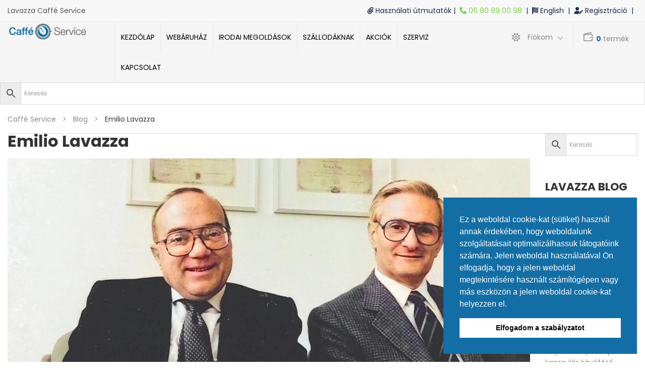

--- FILE ---
content_type: text/html; charset=UTF-8
request_url: https://www.caffeservice.hu/blog/emilio-lavazza/
body_size: 20448
content:
<!DOCTYPE html>
<html lang="hu">
<head>
	<!-- Google Tag Manager -->
<script>(function(w,d,s,l,i){w[l]=w[l]||[];w[l].push({'gtm.start':
new Date().getTime(),event:'gtm.js'});var f=d.getElementsByTagName(s)[0],
j=d.createElement(s),dl=l!='dataLayer'?'&l='+l:'';j.async=true;j.src=
'https://www.googletagmanager.com/gtm.js?id='+i+dl;f.parentNode.insertBefore(j,f);
})(window,document,'script','dataLayer','GTM-PL8TXN3W');</script>
<!-- End Google Tag Manager -->

    <meta http-equiv="Content-Type" content="text/html; charset=UTF-8" />
    <meta name="viewport" content="width=device-width, initial-scale=1">
  		<link rel="pingback" href="https://www.caffeservice.hu/xmlrpc.php">
		
<!-- Google Tag Manager for WordPress by gtm4wp.com -->
<script data-cfasync="false" data-pagespeed-no-defer>
	var gtm4wp_datalayer_name = "dataLayer";
	var dataLayer = dataLayer || [];
</script>
<!-- End Google Tag Manager for WordPress by gtm4wp.com -->
	<!-- This site is optimized with the Yoast SEO plugin v23.0 - https://yoast.com/wordpress/plugins/seo/ -->
	<title>Emilio Lavazza - Caffé Service</title>
	<meta name="description" content="Ismerd meg közelebbről Emilio Lavazzát: Az üzletembert, aki vérbeli marketingesként a családi vállalkozását globális márkává transzformálta" />
	<meta name="robots" content="index, follow, max-snippet:-1, max-image-preview:large, max-video-preview:-1" />
	<link rel="canonical" href="https://www.caffeservice.hu/blog/emilio-lavazza/" />
	<meta property="og:locale" content="hu_HU" />
	<meta property="og:type" content="article" />
	<meta property="og:title" content="Emilio Lavazza - Caffé Service" />
	<meta property="og:description" content="Ismerd meg közelebbről Emilio Lavazzát: Az üzletembert, aki vérbeli marketingesként a családi vállalkozását globális márkává transzformálta" />
	<meta property="og:url" content="https://www.caffeservice.hu/blog/emilio-lavazza/" />
	<meta property="og:site_name" content="Caffé Service" />
	<meta property="article:published_time" content="2021-07-16T14:35:36+00:00" />
	<meta property="article:modified_time" content="2021-12-07T14:54:41+00:00" />
	<meta property="og:image" content="https://www.caffeservice.hu/wp-content/uploads/2021/12/Emilio-Lavazza.jpg" />
	<meta property="og:image:width" content="490" />
	<meta property="og:image:height" content="490" />
	<meta property="og:image:type" content="image/jpeg" />
	<meta name="author" content="Kardos Attila" />
	<meta name="twitter:card" content="summary_large_image" />
	<meta name="twitter:label1" content="Szerző:" />
	<meta name="twitter:data1" content="Kardos Attila" />
	<meta name="twitter:label2" content="Becsült olvasási idő" />
	<meta name="twitter:data2" content="3 perc" />
	<script type="application/ld+json" class="yoast-schema-graph">{"@context":"https://schema.org","@graph":[{"@type":"Article","@id":"https://www.caffeservice.hu/blog/emilio-lavazza/#article","isPartOf":{"@id":"https://www.caffeservice.hu/blog/emilio-lavazza/"},"author":{"name":"Kardos Attila","@id":"https://www.caffeservice.hu/#/schema/person/d489471e4920721ca44d6900d5aac391"},"headline":"Emilio Lavazza","datePublished":"2021-07-16T14:35:36+00:00","dateModified":"2021-12-07T14:54:41+00:00","mainEntityOfPage":{"@id":"https://www.caffeservice.hu/blog/emilio-lavazza/"},"wordCount":845,"publisher":{"@id":"https://www.caffeservice.hu/#organization"},"image":{"@id":"https://www.caffeservice.hu/blog/emilio-lavazza/#primaryimage"},"thumbnailUrl":"https://www.caffeservice.hu/wp-content/uploads/2021/12/Emilio-Lavazza.jpg","articleSection":["blog"],"inLanguage":"hu"},{"@type":"WebPage","@id":"https://www.caffeservice.hu/blog/emilio-lavazza/","url":"https://www.caffeservice.hu/blog/emilio-lavazza/","name":"Emilio Lavazza - Caffé Service","isPartOf":{"@id":"https://www.caffeservice.hu/#website"},"primaryImageOfPage":{"@id":"https://www.caffeservice.hu/blog/emilio-lavazza/#primaryimage"},"image":{"@id":"https://www.caffeservice.hu/blog/emilio-lavazza/#primaryimage"},"thumbnailUrl":"https://www.caffeservice.hu/wp-content/uploads/2021/12/Emilio-Lavazza.jpg","datePublished":"2021-07-16T14:35:36+00:00","dateModified":"2021-12-07T14:54:41+00:00","description":"Ismerd meg közelebbről Emilio Lavazzát: Az üzletembert, aki vérbeli marketingesként a családi vállalkozását globális márkává transzformálta","breadcrumb":{"@id":"https://www.caffeservice.hu/blog/emilio-lavazza/#breadcrumb"},"inLanguage":"hu","potentialAction":[{"@type":"ReadAction","target":["https://www.caffeservice.hu/blog/emilio-lavazza/"]}]},{"@type":"ImageObject","inLanguage":"hu","@id":"https://www.caffeservice.hu/blog/emilio-lavazza/#primaryimage","url":"https://www.caffeservice.hu/wp-content/uploads/2021/12/Emilio-Lavazza.jpg","contentUrl":"https://www.caffeservice.hu/wp-content/uploads/2021/12/Emilio-Lavazza.jpg","width":490,"height":490},{"@type":"BreadcrumbList","@id":"https://www.caffeservice.hu/blog/emilio-lavazza/#breadcrumb","itemListElement":[{"@type":"ListItem","position":1,"name":"Home","item":"https://www.caffeservice.hu/"},{"@type":"ListItem","position":2,"name":"Emilio Lavazza"}]},{"@type":"WebSite","@id":"https://www.caffeservice.hu/#website","url":"https://www.caffeservice.hu/","name":"Caffé Service","description":"A Lavazza hivatalos forgalmazója magyarországon","publisher":{"@id":"https://www.caffeservice.hu/#organization"},"potentialAction":[{"@type":"SearchAction","target":{"@type":"EntryPoint","urlTemplate":"https://www.caffeservice.hu/?s={search_term_string}"},"query-input":"required name=search_term_string"}],"inLanguage":"hu"},{"@type":"Organization","@id":"https://www.caffeservice.hu/#organization","name":"Lavazza Caffé Service","url":"https://www.caffeservice.hu/","logo":{"@type":"ImageObject","inLanguage":"hu","@id":"https://www.caffeservice.hu/#/schema/logo/image/","url":"https://www.caffeservice.hu/wp-content/uploads/2020/03/lavazza-caffeservice-emblem.png","contentUrl":"https://www.caffeservice.hu/wp-content/uploads/2020/03/lavazza-caffeservice-emblem.png","width":347,"height":347,"caption":"Lavazza Caffé Service"},"image":{"@id":"https://www.caffeservice.hu/#/schema/logo/image/"}},{"@type":"Person","@id":"https://www.caffeservice.hu/#/schema/person/d489471e4920721ca44d6900d5aac391","name":"Kardos Attila","image":{"@type":"ImageObject","inLanguage":"hu","@id":"https://www.caffeservice.hu/#/schema/person/image/","url":"https://secure.gravatar.com/avatar/41c4809bae13d3d1c9a35e7f1ddaf268?s=96&d=mm&r=g","contentUrl":"https://secure.gravatar.com/avatar/41c4809bae13d3d1c9a35e7f1ddaf268?s=96&d=mm&r=g","caption":"Kardos Attila"},"url":"https://www.caffeservice.hu/blog/author/attila/"}]}</script>
	<!-- / Yoast SEO plugin. -->


<link rel='dns-prefetch' href='//fonts.googleapis.com' />
<link rel='dns-prefetch' href='//s.w.org' />
<link rel='dns-prefetch' href='//www.googletagmanager.com' />
<link rel='preconnect' href='https://fonts.gstatic.com' crossorigin />
<link rel="alternate" type="application/rss+xml" title="Caffé Service &raquo; hírcsatorna" href="https://www.caffeservice.hu/feed/" />
<link rel="alternate" type="application/rss+xml" title="Caffé Service &raquo; hozzászólás hírcsatorna" href="https://www.caffeservice.hu/comments/feed/" />
<link rel="alternate" type="application/rss+xml" title="Caffé Service &raquo; Emilio Lavazza hozzászólás hírcsatorna" href="https://www.caffeservice.hu/blog/emilio-lavazza/feed/" />
		<script type="text/javascript">
			window._wpemojiSettings = {"baseUrl":"https:\/\/s.w.org\/images\/core\/emoji\/13.0.0\/72x72\/","ext":".png","svgUrl":"https:\/\/s.w.org\/images\/core\/emoji\/13.0.0\/svg\/","svgExt":".svg","source":{"concatemoji":"https:\/\/www.caffeservice.hu\/wp-includes\/js\/wp-emoji-release.min.js?ver=5.5.17"}};
			!function(e,a,t){var n,r,o,i=a.createElement("canvas"),p=i.getContext&&i.getContext("2d");function s(e,t){var a=String.fromCharCode;p.clearRect(0,0,i.width,i.height),p.fillText(a.apply(this,e),0,0);e=i.toDataURL();return p.clearRect(0,0,i.width,i.height),p.fillText(a.apply(this,t),0,0),e===i.toDataURL()}function c(e){var t=a.createElement("script");t.src=e,t.defer=t.type="text/javascript",a.getElementsByTagName("head")[0].appendChild(t)}for(o=Array("flag","emoji"),t.supports={everything:!0,everythingExceptFlag:!0},r=0;r<o.length;r++)t.supports[o[r]]=function(e){if(!p||!p.fillText)return!1;switch(p.textBaseline="top",p.font="600 32px Arial",e){case"flag":return s([127987,65039,8205,9895,65039],[127987,65039,8203,9895,65039])?!1:!s([55356,56826,55356,56819],[55356,56826,8203,55356,56819])&&!s([55356,57332,56128,56423,56128,56418,56128,56421,56128,56430,56128,56423,56128,56447],[55356,57332,8203,56128,56423,8203,56128,56418,8203,56128,56421,8203,56128,56430,8203,56128,56423,8203,56128,56447]);case"emoji":return!s([55357,56424,8205,55356,57212],[55357,56424,8203,55356,57212])}return!1}(o[r]),t.supports.everything=t.supports.everything&&t.supports[o[r]],"flag"!==o[r]&&(t.supports.everythingExceptFlag=t.supports.everythingExceptFlag&&t.supports[o[r]]);t.supports.everythingExceptFlag=t.supports.everythingExceptFlag&&!t.supports.flag,t.DOMReady=!1,t.readyCallback=function(){t.DOMReady=!0},t.supports.everything||(n=function(){t.readyCallback()},a.addEventListener?(a.addEventListener("DOMContentLoaded",n,!1),e.addEventListener("load",n,!1)):(e.attachEvent("onload",n),a.attachEvent("onreadystatechange",function(){"complete"===a.readyState&&t.readyCallback()})),(n=t.source||{}).concatemoji?c(n.concatemoji):n.wpemoji&&n.twemoji&&(c(n.twemoji),c(n.wpemoji)))}(window,document,window._wpemojiSettings);
		</script>
		<style type="text/css">
img.wp-smiley,
img.emoji {
	display: inline !important;
	border: none !important;
	box-shadow: none !important;
	height: 1em !important;
	width: 1em !important;
	margin: 0 .07em !important;
	vertical-align: -0.1em !important;
	background: none !important;
	padding: 0 !important;
}
</style>
	<link rel='stylesheet' id='wp-block-library-css'  href='https://www.caffeservice.hu/wp-includes/css/dist/block-library/style.min.css?ver=5.5.17' type='text/css' media='all' />
<link rel='stylesheet' id='wc-block-vendors-style-css'  href='https://www.caffeservice.hu/wp-content/plugins/woocommerce/packages/woocommerce-blocks/build/vendors-style.css?ver=3.1.0' type='text/css' media='all' />
<link rel='stylesheet' id='wc-block-style-css'  href='https://www.caffeservice.hu/wp-content/plugins/woocommerce/packages/woocommerce-blocks/build/style.css?ver=3.1.0' type='text/css' media='all' />
<link rel='stylesheet' id='yith-wcan-shortcodes-css'  href='https://www.caffeservice.hu/wp-content/plugins/yith-woocommerce-ajax-navigation/assets/css/shortcodes.css?ver=4.1.0' type='text/css' media='all' />
<style id='yith-wcan-shortcodes-inline-css' type='text/css'>
:root{
	--yith-wcan-filters_colors_titles: #434343;
	--yith-wcan-filters_colors_background: #FFFFFF;
	--yith-wcan-filters_colors_accent: #A7144C;
	--yith-wcan-filters_colors_accent_r: 167;
	--yith-wcan-filters_colors_accent_g: 20;
	--yith-wcan-filters_colors_accent_b: 76;
	--yith-wcan-color_swatches_border_radius: 100%;
	--yith-wcan-color_swatches_size: 30px;
	--yith-wcan-labels_style_background: #FFFFFF;
	--yith-wcan-labels_style_background_hover: #A7144C;
	--yith-wcan-labels_style_background_active: #A7144C;
	--yith-wcan-labels_style_text: #434343;
	--yith-wcan-labels_style_text_hover: #FFFFFF;
	--yith-wcan-labels_style_text_active: #FFFFFF;
	--yith-wcan-anchors_style_text: #434343;
	--yith-wcan-anchors_style_text_hover: #A7144C;
	--yith-wcan-anchors_style_text_active: #A7144C;
}
</style>
<link rel='stylesheet' id='contact-form-7-css'  href='https://www.caffeservice.hu/wp-content/plugins/contact-form-7/includes/css/styles.css?ver=5.4.2' type='text/css' media='all' />
<style id='woocommerce-inline-inline-css' type='text/css'>
.woocommerce form .form-row .required { visibility: visible; }
</style>
<link rel='stylesheet' id='aws-style-css'  href='https://www.caffeservice.hu/wp-content/plugins/advanced-woo-search/assets/css/common.min.css?ver=3.36' type='text/css' media='all' />
<link rel='stylesheet' id='yith-quick-view-css'  href='https://www.caffeservice.hu/wp-content/plugins/yith-woocommerce-quick-view/assets/css/yith-quick-view.css?ver=1.6.2' type='text/css' media='all' />
<style id='yith-quick-view-inline-css' type='text/css'>

				#yith-quick-view-modal .yith-wcqv-main{background:#ffffff;}
				#yith-quick-view-close{color:#cdcdcd;}
				#yith-quick-view-close:hover{color:#ff0000;}
</style>
<link rel='stylesheet' id='bootstrap-css'  href='https://www.caffeservice.hu/wp-content/themes/snshadona/assets/css/bootstrap.min.css?ver=5.5.17' type='text/css' media='all' />
<link rel='stylesheet' id='owlcarousel-css'  href='https://www.caffeservice.hu/wp-content/themes/snshadona/assets/css/owl.carousel.min.css?ver=5.5.17' type='text/css' media='all' />
<link rel='stylesheet' id='fonts-awesome-css'  href='https://www.caffeservice.hu/wp-content/themes/snshadona/assets/fonts/awesome/css/font-awesome.min.css?ver=5.5.17' type='text/css' media='all' />
<link rel='stylesheet' id='fonts-awesome-animation-css'  href='https://www.caffeservice.hu/wp-content/themes/snshadona/assets/fonts/awesome/css/font-awesome-animation.min.css?ver=5.5.17' type='text/css' media='all' />
<link rel='stylesheet' id='snshadona-ie9-css'  href='https://www.caffeservice.hu/wp-content/themes/snshadona/assets/css/ie9.css?ver=5.5.17' type='text/css' media='all' />
<link rel='stylesheet' id='snshadona-woocommerce-css'  href='https://www.caffeservice.hu/wp-content/themes/snshadona/assets/css/woocommerce.css?ver=5.5.17' type='text/css' media='all' />
<link rel='stylesheet' id='snshadona-theme-style-css'  href='https://www.caffeservice.hu/wp-content/themes/snshadona/assets/css/theme-136ea5-888888-ffffff-ffffff-222222.css?ver=5.5.17' type='text/css' media='all' />
<style id='snshadona-theme-style-inline-css' type='text/css'>
body {font-family:Poppins;google:1;font-weight:400;font-size:14px;color:#888888;}.related .owl-stage, .owl-stage li{
    width:auto !important;

}

.owl-stage .owl-item{ width:250px;
}
 .owl-stage .owl-item li,  .sns-add-to-cart{
    text-align: left !important;
}
#sns_mainmenu ul#main_navigation > li.menu-item > a {
	font-size: 1em;
	color: black;
}

.product_list.grid .block-product-inner .onsale {
    line-height: 40px;
    height: 40px;
    width: 125px;
    font-size: 20px;
    font-weight: 600;
}

.woocommerce .primary_block .inner .onsale {
    height: 75px;
    width: 75px;
    line-height: 77px;
    font-size: 20px;
    font-weight: 600;
}

.megawcdpd_row_rule_hide { display: block !important; }
</style>
<link rel="preload" as="style" href="https://fonts.googleapis.com/css?family=Poppins:300,400,500,600,700&#038;subset=latin&#038;display=swap&#038;ver=1764145229" /><link rel="stylesheet" href="https://fonts.googleapis.com/css?family=Poppins:300,400,500,600,700&#038;subset=latin&#038;display=swap&#038;ver=1764145229" media="print" onload="this.media='all'"><noscript><link rel="stylesheet" href="https://fonts.googleapis.com/css?family=Poppins:300,400,500,600,700&#038;subset=latin&#038;display=swap&#038;ver=1764145229" /></noscript><!--n2css--><!--n2js--><script type='text/javascript' src='https://www.caffeservice.hu/wp-includes/js/jquery/jquery.js?ver=1.12.4-wp' id='jquery-core-js'></script>
<script type='text/javascript' src='https://www.caffeservice.hu/wp-content/plugins/woocommerce/assets/js/jquery-blockui/jquery.blockUI.min.js?ver=2.70' id='jquery-blockui-js'></script>
<script type='text/javascript' id='wc-add-to-cart-js-extra'>
/* <![CDATA[ */
var wc_add_to_cart_params = {"ajax_url":"\/wp-admin\/admin-ajax.php","wc_ajax_url":"\/?wc-ajax=%%endpoint%%","i18n_view_cart":"Kos\u00e1r","cart_url":"https:\/\/www.caffeservice.hu\/cart\/","is_cart":"","cart_redirect_after_add":"no"};
/* ]]> */
</script>
<script type='text/javascript' src='https://www.caffeservice.hu/wp-content/plugins/woocommerce/assets/js/frontend/add-to-cart.min.js?ver=4.5.2' id='wc-add-to-cart-js'></script>
<script type='text/javascript' src='https://www.caffeservice.hu/wp-content/plugins/js_composer/assets/js/vendors/woocommerce-add-to-cart.js?ver=6.4.1' id='vc_woocommerce-add-to-cart-js-js'></script>
<!--[if lt IE 9]>
<script type='text/javascript' src='https://www.caffeservice.hu/wp-content/themes/snshadona/assets/js/html5shiv.min.js?ver=5.5.17' id='html5shiv-js'></script>
<![endif]-->
<!--[if lt IE 9]>
<script type='text/javascript' src='https://www.caffeservice.hu/wp-content/themes/snshadona/assets/js/respond.min.js?ver=5.5.17' id='respond-js'></script>
<![endif]-->
<script type='text/javascript' id='ajax-request-js-extra'>
/* <![CDATA[ */
var sns = {"ajaxurl":"https:\/\/www.caffeservice.hu\/wp-admin\/admin-ajax.php","query_vars":{"page":0,"name":"emilio-lavazza","error":"","m":"","p":0,"post_parent":"","subpost":"","subpost_id":"","attachment":"","attachment_id":0,"pagename":"","page_id":0,"second":"","minute":"","hour":"","day":0,"monthnum":0,"year":0,"w":0,"category_name":"","tag":"","cat":"","tag_id":"","author":"","author_name":"","feed":"","tb":"","paged":0,"meta_key":"","meta_value":"","preview":"","s":"","sentence":"","title":"","fields":"","menu_order":"","embed":"","category__in":[],"category__not_in":[],"category__and":[],"post__in":[],"post__not_in":[],"post_name__in":[],"tag__in":[],"tag__not_in":[],"tag__and":[],"tag_slug__in":[],"tag_slug__and":[],"post_parent__in":[],"post_parent__not_in":[],"author__in":[],"author__not_in":[],"ignore_sticky_posts":false,"suppress_filters":false,"cache_results":true,"update_post_term_cache":true,"lazy_load_term_meta":true,"update_post_meta_cache":true,"post_type":"","posts_per_page":10,"nopaging":false,"comments_per_page":"50","no_found_rows":false,"order":"DESC"},"current_url":"https:\/\/www.caffeservice.hu\/blog\/emilio-lavazza"};
/* ]]> */
</script>
<script type='text/javascript' src='https://www.caffeservice.hu/wp-content/themes/snshadona/assets/js/ajax.js?ver=5.5.17' id='ajax-request-js'></script>
<link rel="https://api.w.org/" href="https://www.caffeservice.hu/wp-json/" /><link rel="alternate" type="application/json" href="https://www.caffeservice.hu/wp-json/wp/v2/posts/6419" /><link rel="EditURI" type="application/rsd+xml" title="RSD" href="https://www.caffeservice.hu/xmlrpc.php?rsd" />
<link rel="wlwmanifest" type="application/wlwmanifest+xml" href="https://www.caffeservice.hu/wp-includes/wlwmanifest.xml" /> 
<meta name="generator" content="WordPress 5.5.17" />
<meta name="generator" content="WooCommerce 4.5.2" />
<link rel='shortlink' href='https://www.caffeservice.hu/?p=6419' />
<link rel="alternate" type="application/json+oembed" href="https://www.caffeservice.hu/wp-json/oembed/1.0/embed?url=https%3A%2F%2Fwww.caffeservice.hu%2Fblog%2Femilio-lavazza%2F" />
<link rel="alternate" type="text/xml+oembed" href="https://www.caffeservice.hu/wp-json/oembed/1.0/embed?url=https%3A%2F%2Fwww.caffeservice.hu%2Fblog%2Femilio-lavazza%2F&#038;format=xml" />
<meta name="framework" content="Redux 4.1.24" /><meta name="generator" content="Site Kit by Google 1.136.0" /><!-- HFCM by 99 Robots - Snippet # 1: Fontawesome -->
<script src="https://kit.fontawesome.com/6372504913.js" crossorigin="anonymous"></script>
<!-- /end HFCM by 99 Robots -->
<!-- HFCM by 99 Robots - Snippet # 2:  -->
<style>
	.megawcdpd_row_rule_hide { display: block !important; }
</style>
<!-- /end HFCM by 99 Robots -->

<!-- Google Tag Manager for WordPress by gtm4wp.com -->
<!-- GTM Container placement set to footer -->
<script data-cfasync="false" data-pagespeed-no-defer type="text/javascript">
	var dataLayer_content = {"pagePostType":"post","pagePostType2":"single-post","pageCategory":["blog"],"pagePostAuthor":"Kardos Attila"};
	dataLayer.push( dataLayer_content );
</script>
<script data-cfasync="false" data-pagespeed-no-defer type="text/javascript">
(function(w,d,s,l,i){w[l]=w[l]||[];w[l].push({'gtm.start':
new Date().getTime(),event:'gtm.js'});var f=d.getElementsByTagName(s)[0],
j=d.createElement(s),dl=l!='dataLayer'?'&l='+l:'';j.async=true;j.src=
'//www.googletagmanager.com/gtm.js?id='+i+dl;f.parentNode.insertBefore(j,f);
})(window,document,'script','dataLayer','GTM-PL8TXN3W');
</script>
<!-- End Google Tag Manager for WordPress by gtm4wp.com -->	<noscript><style>.woocommerce-product-gallery{ opacity: 1 !important; }</style></noscript>
	
<!-- Meta Pixel Code -->
<script type='text/javascript'>
!function(f,b,e,v,n,t,s){if(f.fbq)return;n=f.fbq=function(){n.callMethod?
n.callMethod.apply(n,arguments):n.queue.push(arguments)};if(!f._fbq)f._fbq=n;
n.push=n;n.loaded=!0;n.version='2.0';n.queue=[];t=b.createElement(e);t.async=!0;
t.src=v;s=b.getElementsByTagName(e)[0];s.parentNode.insertBefore(t,s)}(window,
document,'script','https://connect.facebook.net/en_US/fbevents.js');
</script>
<!-- End Meta Pixel Code -->
<script type='text/javascript'>
  fbq('init', '644336429445055', {}, {
    "agent": "wordpress-5.5.17-3.0.8"
});
  </script><script type='text/javascript'>
  fbq('track', 'PageView', []);
  </script>
<!-- Meta Pixel Code -->
<noscript>
<img height="1" width="1" style="display:none" alt="fbpx"
src="https://www.facebook.com/tr?id=644336429445055&ev=PageView&noscript=1" />
</noscript>
<!-- End Meta Pixel Code -->
			<script  type="text/javascript">
				!function(f,b,e,v,n,t,s){if(f.fbq)return;n=f.fbq=function(){n.callMethod?
					n.callMethod.apply(n,arguments):n.queue.push(arguments)};if(!f._fbq)f._fbq=n;
					n.push=n;n.loaded=!0;n.version='2.0';n.queue=[];t=b.createElement(e);t.async=!0;
					t.src=v;s=b.getElementsByTagName(e)[0];s.parentNode.insertBefore(t,s)}(window,
					document,'script','https://connect.facebook.net/en_US/fbevents.js');
			</script>
			<!-- WooCommerce Facebook Integration Begin -->
			<script  type="text/javascript">

				fbq('init', '2713599738943609', {}, {
    "agent": "woocommerce-4.5.2-2.6.8"
});

				fbq( 'track', 'PageView', {
    "source": "woocommerce",
    "version": "4.5.2",
    "pluginVersion": "2.6.8"
} );

				document.addEventListener( 'DOMContentLoaded', function() {
					jQuery && jQuery( function( $ ) {
						// Insert placeholder for events injected when a product is added to the cart through AJAX.
						$( document.body ).append( '<div class=\"wc-facebook-pixel-event-placeholder\"></div>' );
					} );
				}, false );

			</script>
			<!-- WooCommerce Facebook Integration End -->
			<meta name="generator" content="Powered by WPBakery Page Builder - drag and drop page builder for WordPress."/>
			<script type="text/javascript">
				var ajaxurl = 'https://www.caffeservice.hu/wp-admin/admin-ajax.php';
			</script>
			<link rel="icon" href="https://www.caffeservice.hu/wp-content/uploads/2020/03/cropped-lavazza-caffeservice-emblem-32x32.png" sizes="32x32" />
<link rel="icon" href="https://www.caffeservice.hu/wp-content/uploads/2020/03/cropped-lavazza-caffeservice-emblem-192x192.png" sizes="192x192" />
<link rel="apple-touch-icon" href="https://www.caffeservice.hu/wp-content/uploads/2020/03/cropped-lavazza-caffeservice-emblem-180x180.png" />
<meta name="msapplication-TileImage" content="https://www.caffeservice.hu/wp-content/uploads/2020/03/cropped-lavazza-caffeservice-emblem-270x270.png" />
		<style type="text/css" id="wp-custom-css">
			.video-container {
    overflow: hidden;
    position: relative;
    width:100%;
}

.video-container::after {
    padding-top: 56.25%;
    display: block;
    content: '';
}

.video-container iframe {
    position: absolute;
    top: 0;
    left: 0;
    width: 100%;
    height: 100%;
}		</style>
		<style id="snshadona_themeoptions-dynamic-css" title="dynamic-css" class="redux-options-output">.site-title{color:#136ea5;}</style><style id="hucommerce-theme-fix">
</style>
<noscript><style> .wpb_animate_when_almost_visible { opacity: 1; }</style></noscript>				<style type="text/css" id="c4wp-checkout-css">
					.woocommerce-checkout .c4wp_captcha_field {
						margin-bottom: 10px;
						margin-top: 15px;
						position: relative;
						display: inline-block;
					}
				</style>
							<style type="text/css" id="c4wp-v3-lp-form-css">
				.login #login, .login #lostpasswordform {
					min-width: 350px !important;
				}
				.wpforms-field-c4wp iframe {
					width: 100% !important;
				}
			</style>
			
	<link rel="stylesheet" type="text/css" href="//cdnjs.cloudflare.com/ajax/libs/cookieconsent2/3.1.0/cookieconsent.min.css" />
<script src="//cdnjs.cloudflare.com/ajax/libs/cookieconsent2/3.1.0/cookieconsent.min.js"></script>
<script>
window.addEventListener("load", function(){
window.cookieconsent.initialise({
  "palette": {
    "popup": {
      "background": "#136ea5"
    },
    "button": {
      "background": "#ffffff"
    }
  },
  "showLink": false,
  "position": "bottom-right",
  "content": {
    "message": "Ez a weboldal cookie-kat (sütiket) használ annak érdekében, hogy weboldalunk szolgáltatásait optimalizálhassuk látogatóink számára. Jelen weboldal használatával Ön elfogadja, hogy a jelen weboldal megtekintésére használt számítógépen vagy más eszközön a jelen weboldal cookie-kat helyezzen el. ",
    "dismiss": "Elfogadom a szabályzatot"
  }
})});
</script>

<script>
		document.addEventListener( 'wpcf7mailsent', function( event ) {
		  window.dataLayer = window.dataLayer || [];
		  window.dataLayer.push({
			'event': 'formSubmissionErdeklodes',
			'formType': 'Érdeklődő űrlap'
		  });
		}, false );
		
		document.addEventListener('DOMContentLoaded', function() {
  var submitButton = document.getElementById('mailchimp-submit-input');
  if (submitButton) {
    submitButton.addEventListener('click', function() {
      window.dataLayer = window.dataLayer || [];
      window.dataLayer.push({
        'event': 'formSubmissionHirlevel',
        'formType': 'Hírlevélre feliratkozás'
      });
    });
  } else {
    console.log('Element with ID mailchimp-submit-input not found');
  }
});
	</script>

	<meta name="HandheldFriendly" content="true">
	<meta name="robots" content="index, follow" />
	<meta name="Robots" content="All">
	<meta name="Author" content="Caffé Service">
	<meta name="language" content="hungarian, hun, hu, magyar">

</head>
<body class="post-template-default single single-post postid-6419 single-format-standard theme-snshadona woocommerce-no-js yith-wcan-free use-tooltip fullwidth woocommerce sns-archive-product-onsale-carousel wpb-js-composer js-comp-ver-6.4.1 vc_responsive">
<!-- Google Tag Manager (noscript) -->
<noscript><iframe src="https://www.googletagmanager.com/ns.html?id=GTM-PL8TXN3W"
height="0" width="0" style="display:none;visibility:hidden"></iframe></noscript>
<!-- End Google Tag Manager (noscript) -->
	<div id="sns_wrapper" class="sns-container">
	<!-- <div style="padding:10px 15px; background-color:#cc3300; border-bottom:1px solid #ececec; text-align: center;">
    <span style="color: white;"><i class="fa-solid fa-bullhorn"></i> FIGYELEM! A csomagkiszállítás 2025.08.18. és 2025.08.25. között szünetel. A 2025.08.15. és 2025.08.24. között leadott rendeléseket 2025.08.26-tól kezdjük feldolgozni. <br>Ez idő alatt az info@caffeservice.hu címre érkező rendeléseket sem tudjuk kezelni. Megértésüket köszönjük!
</span>
  </div> -->
<div id="headecontainer" style="padding:10px 15px; background-color:#4444440a; border-bottom:1px solid #ececec;">
	<div style="width:30%; float:left"><a href="https://www.caffeservice.hu/">Lavazza Caffé Service</a></div>
	<div style="width:70%; float:right"><a href="https://www.caffeservice.hu/wp-login.php?action=register" style="color:#1a2b4d; float:right;"> | &nbsp;<i class="fa-solid fa-user-pen"></i> Regisztráció&nbsp; | &nbsp;</a>
	<a href="https://www.caffeservice.hu/in-english/" style="color:#1a2b4d; float:right;"> | &nbsp;<i class="fa-solid fa-flag-usa"></i> English &nbsp;</a>
    <a href="tel:0680890098" style="color:#7ed250; float:right;"><i class="fa-solid fa-phone"></i> 06 80 89 00 98 &nbsp;</a>
	<a href="https://www.caffeservice.hu/hasznalati-utmutatok/" style="color:#1a2b4d; float:right;"> <i class="fa-solid fa-paperclip"></i> Használati útmutatók | &nbsp;</a> </div>
	<div style="clear: both"></div>
</div>
<!-- Header -->
<div id="sns_header" class="wrap solid">
	<div id="sns_menu">
		<div class="sns_menu_wrapper">
			<div class="container">
				<div class="row">
					<div class="header-left col-lg-2 col-md-3 col-sm-3 col-xs-12">
						<div id="logo">
														<a href="https://www.caffeservice.hu/" title="Caffé Service">
								<img src="https://www.caffeservice.hu/wp-content/uploads/2020/03/lavazza-caffeservie-web-logotype.png" alt="Caffé Service"/>
							</a>
						</div>		
					</div>
					<div class="header-center col-lg-7 col-md-4 col-sm-3 col-xs-12">
						<div class="header-center-inner">
							<!-- Menu  -->
														<div class="sns-mainnav-wrapper">
									<div id="sns_mainnav">
										<div class="visible-lg" id="sns_mainmenu">
											<ul id="main_navigation" class="nav navbar-nav"><li  id="menu-item-2367" class="menu-item menu-item-type-post_type menu-item-object-page menu-item-home"><a title="Kezdőlap" href="https://www.caffeservice.hu/">Kezdőlap</a></li>
<li  id="menu-item-2103" class="menu-item menu-item-type-custom menu-item-object-custom menu-item-has-children"><a href="#">Webáruház</a>
<ul class="sub-menu ">
	<li  id="menu-item-2137" class="menu-item menu-item-type-custom menu-item-object-custom menu-item-has-children"><a href="#">Kávégépek</a>
	<ul class="sub-menu ">
		<li  id="menu-item-2447" class="menu-item menu-item-type-taxonomy menu-item-object-product_cat"><a href="https://www.caffeservice.hu/product-category/lavazza-blue-kavegepek/">LAVAZZA BLUE kávégépek</a></li>
		<li  id="menu-item-7779" class="menu-item menu-item-type-custom menu-item-object-custom"><a href="https://www.caffeservice.hu/product-category/lvazza-espresso-point-kompatibilis-kavegepek/">LAVAZZA EP kávégépek</a></li>
	</ul>
</li>
	<li  id="menu-item-2140" class="menu-item menu-item-type-custom menu-item-object-custom menu-item-has-children"><a href="#">Kapszulák</a>
	<ul class="sub-menu ">
		<li  id="menu-item-2258" class="menu-item menu-item-type-taxonomy menu-item-object-product_cat"><a href="https://www.caffeservice.hu/product-category/lavazza-ep-kompatibilis/">LAVAZZA EP rendszerű</a></li>
		<li  id="menu-item-2201" class="menu-item menu-item-type-taxonomy menu-item-object-product_cat"><a href="https://www.caffeservice.hu/product-category/lavazza-blue-kompatibilis/">LAVAZZA BLUE rendszerű</a></li>
		<li  id="menu-item-4523" class="menu-item menu-item-type-custom menu-item-object-custom"><a href="https://www.caffeservice.hu/product-category/lavazza-firma/">LAVAZZA FIRMA</a></li>
		<li  id="menu-item-7446" class="menu-item menu-item-type-custom menu-item-object-custom"><a href="https://www.caffeservice.hu/product-category/nespresso-kompatibilis-kapszulak/">Nespresso kompatibilis Lavazza</a></li>
		<li  id="menu-item-6417" class="menu-item menu-item-type-custom menu-item-object-custom"><a href="https://www.caffeservice.hu/product-category/koffein-mentes/">LAVAZZA Koffein mentes</a></li>
		<li  id="menu-item-6582" class="menu-item menu-item-type-custom menu-item-object-custom"><a href="https://www.caffeservice.hu/product-category/dolce-gusto-kompatibilis/">Dolce Gusto Kompatibilis</a></li>
	</ul>
</li>
	<li  id="menu-item-2311" class="menu-item menu-item-type-taxonomy menu-item-object-product_cat menu-item-has-children"><a href="https://www.caffeservice.hu/product-category/szemes-kavek/">Szemes kávék</a>
	<ul class="sub-menu ">
		<li  id="menu-item-2314" class="menu-item menu-item-type-taxonomy menu-item-object-product_cat"><a href="https://www.caffeservice.hu/product-category/szemes-kavek/">Szemes kávék</a></li>
	</ul>
</li>
	<li  id="menu-item-9955" class="menu-item menu-item-type-taxonomy menu-item-object-product_cat"><a href="https://www.caffeservice.hu/product-category/orolt-kavek/">Őrölt kávék</a></li>
	<li  id="menu-item-2142" class="menu-item menu-item-type-custom menu-item-object-custom menu-item-has-children"><a href="#">Kiegészítők</a>
	<ul class="sub-menu ">
		<li  id="menu-item-2337" class="menu-item menu-item-type-taxonomy menu-item-object-product_cat"><a href="https://www.caffeservice.hu/product-category/kiegeszitok/">Kiegészítők</a></li>
	</ul>
</li>
	<li  id="menu-item-7500" class="menu-item menu-item-type-custom menu-item-object-custom"><a href="https://www.caffeservice.hu/product-category/edessegek/">Édességek</a></li>
	<li  id="menu-item-7501" class="menu-item menu-item-type-custom menu-item-object-custom"><a href="https://www.caffeservice.hu/product-category/viropa-teak/">Gyógy és alpesi teák</a></li>
	<li  id="menu-item-7105" class="menu-item menu-item-type-custom menu-item-object-custom"><a href="https://www.caffeservice.hu/product-category/olasz-tesztak/">Olasz tészták</a></li>
</ul>
</li>
<li  id="menu-item-3585" class="menu-item menu-item-type-post_type menu-item-object-page"><a href="https://www.caffeservice.hu/lavazza-firma/">Irodai megoldások</a></li>
<li  id="menu-item-6959" class="menu-item menu-item-type-custom menu-item-object-custom"><a href="https://www.caffeservice.hu/hotel">Szállodáknak</a></li>
<li  id="menu-item-2427" class="menu-item menu-item-type-post_type menu-item-object-page"><a href="https://www.caffeservice.hu/akciok/">Akciók</a></li>
<li  id="menu-item-2430" class="menu-item menu-item-type-post_type menu-item-object-page"><a href="https://www.caffeservice.hu/szerviz/">Szerviz</a></li>
<li  id="menu-item-2435" class="menu-item menu-item-type-post_type menu-item-object-page"><a href="https://www.caffeservice.hu/kapcsolat/">Kapcsolat</a></li>
</ul>										</div>
										<div id="sns_respmenu" class="menu-offcanvas hidden-lg">
	<span class="btn2 btn-navbar leftsidebar">
	    <span class="overlay"></span>
	</span>
	<span class="btn2 btn-navbar offcanvas">
	    <span class="overlay"></span>
	</span>
	<span class="btn2 btn-navbar rightsidebar">
	    <span class="overlay"></span>
	</span>
	
	<div id="menu_offcanvas" class="offcanvas">
		<ul id="res_main_nav" class="resp-nav"><li class="menu-item menu-item-type-post_type menu-item-object-page menu-item-home menu-item-2367"><a title="Kezdőlap" href="https://www.caffeservice.hu/">Kezdőlap</a></li>
<li class="menu-item menu-item-type-custom menu-item-object-custom menu-item-has-children menu-item-2103"><a href="#">Webáruház</a>
<ul class="sub-menu">
	<li class="menu-item menu-item-type-custom menu-item-object-custom menu-item-has-children menu-item-2137"><a href="#">Kávégépek</a>
	<ul class="sub-menu">
		<li class="menu-item menu-item-type-taxonomy menu-item-object-product_cat menu-item-2447"><a href="https://www.caffeservice.hu/product-category/lavazza-blue-kavegepek/">LAVAZZA BLUE kávégépek</a></li>
		<li class="menu-item menu-item-type-custom menu-item-object-custom menu-item-7779"><a href="https://www.caffeservice.hu/product-category/lvazza-espresso-point-kompatibilis-kavegepek/">LAVAZZA EP kávégépek</a></li>
	</ul>
</li>
	<li class="menu-item menu-item-type-custom menu-item-object-custom menu-item-has-children menu-item-2140"><a href="#">Kapszulák</a>
	<ul class="sub-menu">
		<li class="menu-item menu-item-type-taxonomy menu-item-object-product_cat menu-item-2258"><a href="https://www.caffeservice.hu/product-category/lavazza-ep-kompatibilis/">LAVAZZA EP rendszerű</a></li>
		<li class="menu-item menu-item-type-taxonomy menu-item-object-product_cat menu-item-2201"><a href="https://www.caffeservice.hu/product-category/lavazza-blue-kompatibilis/">LAVAZZA BLUE rendszerű</a></li>
		<li class="menu-item menu-item-type-custom menu-item-object-custom menu-item-4523"><a href="https://www.caffeservice.hu/product-category/lavazza-firma/">LAVAZZA FIRMA</a></li>
		<li class="menu-item menu-item-type-custom menu-item-object-custom menu-item-7446"><a href="https://www.caffeservice.hu/product-category/nespresso-kompatibilis-kapszulak/">Nespresso kompatibilis Lavazza</a></li>
		<li class="menu-item menu-item-type-custom menu-item-object-custom menu-item-6417"><a href="https://www.caffeservice.hu/product-category/koffein-mentes/">LAVAZZA Koffein mentes</a></li>
		<li class="menu-item menu-item-type-custom menu-item-object-custom menu-item-6582"><a href="https://www.caffeservice.hu/product-category/dolce-gusto-kompatibilis/">Dolce Gusto Kompatibilis</a></li>
	</ul>
</li>
	<li class="menu-item menu-item-type-taxonomy menu-item-object-product_cat menu-item-has-children menu-item-2311"><a href="https://www.caffeservice.hu/product-category/szemes-kavek/">Szemes kávék</a>
	<ul class="sub-menu">
		<li class="menu-item menu-item-type-taxonomy menu-item-object-product_cat menu-item-2314"><a href="https://www.caffeservice.hu/product-category/szemes-kavek/">Szemes kávék</a></li>
	</ul>
</li>
	<li class="menu-item menu-item-type-taxonomy menu-item-object-product_cat menu-item-9955"><a href="https://www.caffeservice.hu/product-category/orolt-kavek/">Őrölt kávék</a></li>
	<li class="menu-item menu-item-type-custom menu-item-object-custom menu-item-has-children menu-item-2142"><a href="#">Kiegészítők</a>
	<ul class="sub-menu">
		<li class="menu-item menu-item-type-taxonomy menu-item-object-product_cat menu-item-2337"><a href="https://www.caffeservice.hu/product-category/kiegeszitok/">Kiegészítők</a></li>
	</ul>
</li>
	<li class="menu-item menu-item-type-custom menu-item-object-custom menu-item-7500"><a href="https://www.caffeservice.hu/product-category/edessegek/">Édességek</a></li>
	<li class="menu-item menu-item-type-custom menu-item-object-custom menu-item-7501"><a href="https://www.caffeservice.hu/product-category/viropa-teak/">Gyógy és alpesi teák</a></li>
	<li class="menu-item menu-item-type-custom menu-item-object-custom menu-item-7105"><a href="https://www.caffeservice.hu/product-category/olasz-tesztak/">Olasz tészták</a></li>
</ul>
</li>
<li class="menu-item menu-item-type-post_type menu-item-object-page menu-item-3585"><a href="https://www.caffeservice.hu/lavazza-firma/">Irodai megoldások</a></li>
<li class="menu-item menu-item-type-custom menu-item-object-custom menu-item-6959"><a href="https://www.caffeservice.hu/hotel">Szállodáknak</a></li>
<li class="menu-item menu-item-type-post_type menu-item-object-page menu-item-2427"><a href="https://www.caffeservice.hu/akciok/">Akciók</a></li>
<li class="menu-item menu-item-type-post_type menu-item-object-page menu-item-2430"><a href="https://www.caffeservice.hu/szerviz/">Szerviz</a></li>
<li class="menu-item menu-item-type-post_type menu-item-object-page menu-item-2435"><a href="https://www.caffeservice.hu/kapcsolat/">Kapcsolat</a></li>
</ul>	</div>
</div>

<script>
	jQuery(document).ready(function($){
		$('#menu_offcanvas').SnsAccordion({
			// btn_open: '<i class="fa fa-plus"></i>',
			// btn_close: '<i class="fa fa-minus"></i>'
			btn_open: '<span class="ac-tongle open"></span>',
			btn_close: '<span class="ac-tongle close"></span>',
		});
		$('#sns_respmenu .btn2.offcanvas').on('click', function(){
			if($('#menu_offcanvas').hasClass('active')){
				$(this).find('.overlay').fadeOut(250);
				$('#menu_offcanvas').removeClass('active');
				$('body').removeClass('show-sidebar', 4000);
			} else {
				$('#menu_offcanvas').addClass('active');
				$(this).find('.overlay').fadeIn(250);
				$('body').addClass('show-sidebar');
			}
		});
		if($('#sns_content .sns-right').length) {
			$('#sns_respmenu .btn2.rightsidebar').css('display', 'inline-block').on('click', function(){
				if($('#sns_content .sns-right').hasClass('active')){
					$(this).find('.overlay').fadeOut(250);
					$('#sns_content .sns-right').removeClass('active');
					$('body').removeClass('show-sidebar', 4000);
				} else {
					$('#sns_content .sns-right').addClass('active');
					$(this).find('.overlay').fadeIn(250);
					$('body').addClass('show-sidebar');
				}
			});
		}
		if($('#sns_content .sns-left').length) {
			$('#sns_respmenu .btn2.leftsidebar').css('display', 'inline-block').on('click', function(){
				if($('#sns_content .sns-left').hasClass('active')){
					$(this).find('.overlay').fadeOut(250);
					$('#sns_content .sns-left').removeClass('active');
					$('body').removeClass('show-sidebar', 4000);
				} else {
					$('#sns_content .sns-left').addClass('active');
					$(this).find('.overlay').fadeIn();
					$('body').addClass('show-sidebar');
				}
			});
		}

	});
</script>									</div>
							</div>
														<div class="header-search">
																	<div class="tongle">
									</div>
									<div id="SearchForm">
										<form method="get" action="https://www.caffeservice.hu/uzlet/">
			                                <input type="text" name="s" id="s" class="input-search"
			                                       placeholder="Írd be amit keresel..." />
			                                <input type="hidden" name="post_type" value="product" />
			                                <button type="submit">Keresés</button>
			                            </form>
									</div>
																								</div>
						</div>
					</div>
					<div class="header-right col-lg-3 col-md-5 col-sm-6 col-xs-6">
						<div class="header-tools">
							<div class="mysetting">
								<div class="tongle" title="Beállításaim">
									Fiókom								</div>
								<div class="content">

									<div class="left">
										
		<form name="loginform" id="loginform" action="https://www.caffeservice.hu/wp-login.php" method="post">
			
			<p class="login-username">
				<label for="user_login">Felhasználónév, vagy e-mail-cím</label>
				<input type="text" name="log" id="user_login" class="input" value="" size="20" />
			</p>
			<p class="login-password">
				<label for="user_pass">Jelszó</label>
				<input type="password" name="pwd" id="user_pass" class="input" value="" size="20" />
			</p>
			
			<p class="login-remember"><label><input name="rememberme" type="checkbox" id="rememberme" value="forever" /> Emlékezzen rám</label></p>
			<p class="login-submit">
				<input type="submit" name="wp-submit" id="wp-submit" class="button button-primary" value="Bejelentkezés" />
				<input type="hidden" name="redirect_to" value="https://www.caffeservice.hu/blog/emilio-lavazza/" />
			</p>
			
		</form>												<p class="forgot_password">
													<a href="https://www.caffeservice.hu/fiokom/lost-password/">Elfelejtettem a jelszavam</a>
												</p>
												
																			</div>
									<div class="right">
										<div class="sns-switch">
											<div class="switch-inner">
												
												
												
											</div>
										</div>
																					
								            <div class="sns-quickaccess">
												<div class="quickaccess-inner">






											
											
									        	</div>
									        </div>
									     									 </div>
								</div>
							</div>
							
															<div class="mini-cart sns-ajaxcart">
									<div class="mycart mini-cart">
										<a title="View my shopping cart" class="tongle" href="https://www.caffeservice.hu/cart/">
											<div class="sns-shopping-cart-icon">
											</div>
											<div class="sns-shopping-cart-info">
												<span class="number">0</span>
												<span class="cart-label">termék</span>
												<span class="cart-label separator"> - </span>
												<span class="cart_quantity"><span class="woocommerce-Price-amount amount"><bdi>0&nbsp;<span class="woocommerce-Price-currencySymbol">&#70;&#116;</span></bdi></span></span>
											</div>
										</a>
																					<div class="content">
												<div class="block-inner">
													<div class="widget woocommerce widget_shopping_cart"> <div class="widget_shopping_cart_content"></div></div>												</div>
											</div>
																			</div>
								</div>
													</div>
						
					</div>
				</div>
			</div>
		</div>	
	</div>
</div>
<div class="aws-container" data-url="/?wc-ajax=aws_action" data-siteurl="https://www.caffeservice.hu" data-lang="" data-show-loader="true" data-show-more="true" data-show-page="true" data-ajax-search="true" data-show-clear="true" data-mobile-screen="false" data-use-analytics="false" data-min-chars="2" data-buttons-order="3" data-timeout="300" data-is-mobile="false" data-page-id="6419" data-tax="" ><form class="aws-search-form" action="https://www.caffeservice.hu/" method="get" role="search" ><div class="aws-wrapper"><label class="aws-search-label" for="696cd5071fcb4">Keresés</label><input type="search" name="s" id="696cd5071fcb4" value="" class="aws-search-field" placeholder="Keresés" autocomplete="off" /><input type="hidden" name="post_type" value="product"><input type="hidden" name="type_aws" value="true"><div class="aws-search-clear"><span>×</span></div><div class="aws-loader"></div></div><div class="aws-search-btn aws-form-btn"><span class="aws-search-btn_icon"><svg focusable="false" xmlns="http://www.w3.org/2000/svg" viewBox="0 0 24 24" width="24px"><path d="M15.5 14h-.79l-.28-.27C15.41 12.59 16 11.11 16 9.5 16 5.91 13.09 3 9.5 3S3 5.91 3 9.5 5.91 16 9.5 16c1.61 0 3.09-.59 4.23-1.57l.27.28v.79l5 4.99L20.49 19l-4.99-5zm-6 0C7.01 14 5 11.99 5 9.5S7.01 5 9.5 5 14 7.01 14 9.5 11.99 14 9.5 14z"></path></svg></span></div></form></div>		
<div id="sns_breadcrumbs" class="wrap">
	<div class="container">
		<div id="sns_pathway" class="clearfix">
			<div id="breadcrumbs" class="breadcrumbs"><a class="home" href="https://www.caffeservice.hu/" title="Caffé Service">Caffé Service</a><span class="navigation-pipe">></span><a class="bread-cat bread-cat-152 bread-cat-blog" href="https://www.caffeservice.hu/blog/category/blog/" title="blog">blog</a><span class="navigation-pipe">></span><span class="item-current item-6419">Emilio Lavazza</span></div>		</div>
	</div>
</div>


	
<!-- Content -->
<div id="sns_content">
	<div class="container">
		<div class="row sns-content">
		    			<!-- Main content -->
			<div class="col-lg-10 sns-main">
			    <article id="post-6419" class="post-6419 post type-post status-publish format-standard has-post-thumbnail hentry category-blog">
            <div class="post-thumb">
                    </div>
        
    <div class="post-content" style="padding-top: 0;">
        <h1 class="page-header">
            Emilio Lavazza        </h1>

                
        <div class="content">
            <p><img class="img-responsive" src="https://www.caffeservice.hu/wp-content/uploads/2021/12/Emilio-and-Alberto-Lavazza-web.jpg" alt="A képen Emilio Lavazza és Alberto Lavazza látható" /></p>
<h2>Ismerd meg közelebbről Emilio Lavazzát: Az üzletembert, aki vérbeli marketingesként a családi vállalkozását globális márkává transzformálta</h2>
<p>Emilio Lavazzát a legtöbb olasz csak &#8220;Mr Espresso&#8221; néven ismerte akkoriban. Életének több mint 50 évében kőkemény munkával sikerre vitte a családi vállalkozást. Javarészt neki köszönhető, hogy Lavazza mára a világ egyik legnagyobb pörkölője. Az olasz kávépiac csaknem fele az övék, kétezernél is több alkalmazottjuk van világszerte és 90 országban együttesen, több mint 1 milliárd font bevételt generálnak évente.</p>
<p>Emilio Lavazza 1955-ben csatlakozott a Luigi nagyapja által 1895-ben alapított Lavazza vállalathoz. Még ugyanebben az évben apja, Beppe és nagybátyja, Pericle megvásárolt egy új Lavazza gyárat a torinói Corso Novara-ban, amely ma is a cég központja. Kezdetben a Lavazza csupán a Torino környéki kávézókba és éttermekbe szállított, majd az lett a céljuk, hogy egész Észak-Olaszországban erős kapcsolatrendszert építsenek ki, amit új gyár kiszolgálhat. Ezt persze Emilio bőven túlteljesítette.</p>
<p>Az ötvenes évek vége Olaszországban a virágzás éve volt. Emilio Lavazza imádta a marketinget, így ösztönös reklámlelkesedése arra sarkallta, hogy bemutassa édesapját Armando Testának is. Armando Testa a háború utáni Olaszország első nagy reklámügynökségét hozta létre, mely máig világhírű. Ebből az együttműködésből országos plakátkampány indult, mely lehetővé tette a Lavazza cég világszintű megismerését. Ez a sikeres kooperáció megerősítette a Lavazza család a és Testa közötti kapcsolatot, amely azóta is gyümölcsözik.<br />
A reklámozás és reklámszakma virágzását éltük, és Emilio mindezt fantasztikusan kihasználta. Ebben az időben volt az olasz állami tévé legnépszerűbb műsora a Carosello. Az adás minden nap a képernyők elé szögezte az olasz családokat, hiszen vendégei között olyan sztárokat sorakoztatott fel, mint Frank Sinatra. De nem csak ez adta a Carosello című műsor sikerét. Népszerű titka, hogy a benne szereplő karakterek nem hagyományos hősök és mitológiai alakok voltak, hanem hétköznapi esendő karakterek, akik pont az aktuális nehézségeikkel együtt is képesek voltak beilleszkedni. A műsor karakterei között szerepelt Paulista nevű brazil Caballero és barátnője, Carmencita, Emilio Lavazza is Testa ötlete nyomán.<br />
A reklámstratégia lényege volt, hogy egy Paulista nevű kávét reklámoztak, amely márka szándékosan nem kapcsolódott a Lavazza névhez, viszont ugyan úgy, ahogy a Lavazzánál nyomás alatt vákuumcsomagolású kávékat értékesített. A cél, hogy új üzleteket tudjanak magukénak a Lavazza kialakult ügyfélkörén túl. A Paulista márka személyes siker volt Emilio Lavazza számára. Emilio egy ideig Brazíliába költözött, hogy felkészülhessen a bevezetésére, ugyanis a Paulista márka pusztán brazil keverék volt.</p>
<p>1971-ben, édesapja halála után Emilio Lavazza a vállalat vezérigazgatója lett, a vállalat beszerzési részlegének élére állt, és egy évtizeden keresztül bejárta a világ kávébabtermelő országait. Személyes kedvence továbbra is a Brazíliából származó kávé volt. Folyékonyan beszélt portugálul, franciául és angolul.</p>
<p>1982-ben célul tűzte ki a vállalat nemzetközi terjeszkedését, melynek keretén belül irodákat nyitott Franciaországban, Németországban, Ausztriában és Svájcban, és ismét díjnyertes hirdetési kampányokat kezdeményezett, többek között Luciano Pavarotti és Monica Vitti színésznő bevonásával. A vállalatot a technológia élvonalában tartotta, 1957-ben bevezette a gravitációs takarmány-feldolgozást, az 1960-as években számítógépes piacvezérlést, 1961-ben vákuumcsomagolást és az egyszer használatos kávékapszulákat, valamint a későbbi években a pörkölés és az árusítás egyéb technikai újításait.</p>
<p>Energikusan építette ki és tartotta fenn a Lavazza kapcsolatait Olaszország más történelmi kávéházaival és kávézóival. A Lavazza designt és kommunikációt is ezek alapján formálták: tradíció és modernitás. Az ikonikus logót, a kávéscsészéket, az edényeket és minden kiegészítőt népszerű tervezőkkel álmodta meg.</p>
<p><img class="img-responsive" src="https://www.caffeservice.hu/wp-content/uploads/2021/12/lavazza-company.jpg" alt="Lavazza napjainkban" /></p>
        </div>
        <div class="post-meta">
                        
                        <div class="post-share-block">
                <div class="sns-share-box">
<ul class="socials">
		<li class="facebook">
		<a data-toggle="tooltip" data-placement="top" data-animation="true"  data-original-title="Facebook" href="http://www.facebook.com/sharer.php?s=100&p&#91;url&#93;=https://www.caffeservice.hu/blog/emilio-lavazza/&p&#91;title&#93;=Emilio Lavazza" target="_blank">
			<i class="fa fa-facebook"></i>
		</a>
	</li>
				<li class="linkedin">
		<a data-toggle="tooltip" data-placement="top" data-animation="true"  data-original-title="LinkedIn" href="http://linkedin.com/shareArticle?mini=true&amp;url=https://www.caffeservice.hu/blog/emilio-lavazza/&amp;title=Emilio Lavazza" target="_blank">
			<i class="fa fa-linkedin"></i>
		</a>
	</li>
						<li class="email">
		<a data-toggle="tooltip" data-placement="top" data-animation="true"  data-original-title="Email" href="mailto:?subject=Emilio Lavazza&amp;body=https://www.caffeservice.hu/blog/emilio-lavazza/">
			<i class="fa fa-envelope"></i>
		</a>
	</li>
	</ul>
</div>            </div>
                    </div>

    </div><!-- /.post-content -->
    
            
    </article>			</div>
						<!-- Right sidebar -->
			<div class="col-lg-2 sns-right">
			    <aside id="search-3" class="widget widget_search"><div class="aws-container" data-url="/?wc-ajax=aws_action" data-siteurl="https://www.caffeservice.hu" data-lang="" data-show-loader="true" data-show-more="true" data-show-page="true" data-ajax-search="true" data-show-clear="true" data-mobile-screen="false" data-use-analytics="false" data-min-chars="2" data-buttons-order="3" data-timeout="300" data-is-mobile="false" data-page-id="6419" data-tax="" ><form class="aws-search-form" action="https://www.caffeservice.hu/" method="get" role="search" ><div class="aws-wrapper"><label class="aws-search-label" for="696cd50721338">Keresés</label><input type="search" name="s" id="696cd50721338" value="" class="aws-search-field" placeholder="Keresés" autocomplete="off" /><input type="hidden" name="post_type" value="product"><input type="hidden" name="type_aws" value="true"><div class="aws-search-clear"><span>×</span></div><div class="aws-loader"></div></div><div class="aws-search-btn aws-form-btn"><span class="aws-search-btn_icon"><svg focusable="false" xmlns="http://www.w3.org/2000/svg" viewBox="0 0 24 24" width="24px"><path d="M15.5 14h-.79l-.28-.27C15.41 12.59 16 11.11 16 9.5 16 5.91 13.09 3 9.5 3S3 5.91 3 9.5 5.91 16 9.5 16c1.61 0 3.09-.59 4.23-1.57l.27.28v.79l5 4.99L20.49 19l-4.99-5zm-6 0C7.01 14 5 11.99 5 9.5S7.01 5 9.5 5 14 7.01 14 9.5 11.99 14 9.5 14z"></path></svg></span></div></form></div></aside>
		<aside id="recent-posts-3" class="widget widget_recent_entries">
		<h3 class="widget-title"><span>Lavazza Blog</span></h3>
		<ul>
											<li>
					<a href="https://www.caffeservice.hu/blog/a-tokeletes-kaveelmeny-a-lavazzaval/">A tökéletes kávéélmény a Lavazzával</a>
									</li>
											<li>
					<a href="https://www.caffeservice.hu/blog/tippek-a-lavazza-kapszulak-hatekony-felhasznalasahoz/">Tippek a Lavazza kapszulák hatékony felhasználásához</a>
									</li>
											<li>
					<a href="https://www.caffeservice.hu/blog/tippek-a-kapszulas-kavegep-karbantartasahoz/">Tippek a kapszulás kávégép karbantartásához</a>
									</li>
											<li>
					<a href="https://www.caffeservice.hu/blog/milyen-elonyokkel-jar-a-kapszulas-kavefozo-hasznalata/">Milyen előnyökkel jár a kapszulás kávéfőző használata?</a>
									</li>
											<li>
					<a href="https://www.caffeservice.hu/blog/a-kulonleges-kavebabok-rejtelye/">A különleges kávébabok rejtélye</a>
									</li>
											<li>
					<a href="https://www.caffeservice.hu/blog/szemes-vagy-kapszulas-a-tokeletes-reggeli-kave-titka/">Szemes vagy kapszulás? A tökéletes reggeli kávé titka</a>
									</li>
											<li>
					<a href="https://www.caffeservice.hu/blog/a-tokeletes-kaveelmeny-titka-az-irodaban/">A tökéletes kávéélmény titka az irodában</a>
									</li>
											<li>
					<a href="https://www.caffeservice.hu/blog/kave-munka-kreativitas-a-coffee-shop-effect-az-irodadban/">Kávé, munka, kreativitás: a Coffee Shop Effect az irodádban!</a>
									</li>
											<li>
					<a href="https://www.caffeservice.hu/blog/a-tea-tortenete-orvossagtol-a-vilag-egyik-legnepszerubb-italaig/">A tea története: Orvosságtól a világ egyik legnépszerűbb italáig</a>
									</li>
											<li>
					<a href="https://www.caffeservice.hu/blog/igy-keszits-kulonbozo-kavefajtakat-otthon/">Így készíts különböző kávéfajtákat otthon</a>
									</li>
											<li>
					<a href="https://www.caffeservice.hu/blog/a-tokeletes-reggeli-rutin-a-kapszulas-kavegep-elonyei/">A tökéletes reggeli rutin: A kapszulás kávégép előnyei</a>
									</li>
											<li>
					<a href="https://www.caffeservice.hu/blog/a-kavegep-kapszula-varazslatos-vilaga/">A kávégép kapszula varázslatos világa</a>
									</li>
											<li>
					<a href="https://www.caffeservice.hu/blog/kave-es-gasztronomia-kave-alapu-etelek-es-desszertek/">Kávé és gasztronómia: Kávé alapú ételek és desszertek</a>
									</li>
											<li>
					<a href="https://www.caffeservice.hu/blog/a-kave-es-a-kornyezet-fenntarthato-kavetermesztes/">A kávé és a környezet: Fenntartható kávétermesztés</a>
									</li>
											<li>
					<a href="https://www.caffeservice.hu/blog/a-kave-es-az-egeszseg-uj-kutatasi-eredmenyek/">A kávé és az egészség: Új kutatási eredmények</a>
									</li>
											<li>
					<a href="https://www.caffeservice.hu/blog/kavekulturak-a-vilag-korul/">Kávékultúrák a világ körül</a>
									</li>
											<li>
					<a href="https://www.caffeservice.hu/blog/a-kave-es-a-muveszet-kapcsolata/">A kávé és a művészet kapcsolata</a>
									</li>
											<li>
					<a href="https://www.caffeservice.hu/blog/a-kavezas-pszichologiaja/">A kávézás pszichológiája</a>
									</li>
											<li>
					<a href="https://www.caffeservice.hu/blog/az-uj-evi-fogadalmak-betartasa-konnyebb-kaveval/">Az új évi fogadalmak betartása könnyebb kávéval!</a>
									</li>
											<li>
					<a href="https://www.caffeservice.hu/blog/a-kave-elnyomja-az-etvagyat/">A kávé elnyomja az étvágyat?</a>
									</li>
					</ul>

		</aside><aside id="widget_sp_image-10" class="widget widget_sp_image"><h3 class="widget-title"><span>ly-cafe-banme</span></h3><a href="http://snstheme.com" id="ly-cafe-banme" target="_self" class="widget_sp_image-image-link" title="ly-cafe-banme"><img width="1203" height="140" alt="ly-cafe-banme" class="attachment-full" style="max-width: 100%;" srcset="https://www.caffeservice.hu/wp-content/uploads/revslider/slider52/slide_h5_02.png 1203w, https://www.caffeservice.hu/wp-content/uploads/revslider/slider52/slide_h5_02-600x70.png 600w, https://www.caffeservice.hu/wp-content/uploads/revslider/slider52/slide_h5_02-300x35.png 300w, https://www.caffeservice.hu/wp-content/uploads/revslider/slider52/slide_h5_02-768x89.png 768w, https://www.caffeservice.hu/wp-content/uploads/revslider/slider52/slide_h5_02-1024x119.png 1024w, https://www.caffeservice.hu/wp-content/uploads/revslider/slider52/slide_h5_02-680x79.png 680w, https://www.caffeservice.hu/wp-content/uploads/revslider/slider52/slide_h5_02-554x64.png 554w, https://www.caffeservice.hu/wp-content/uploads/revslider/slider52/slide_h5_02-64x7.png 64w" sizes="(max-width: 1203px) 100vw, 1203px" src="https://www.caffeservice.hu/wp-content/uploads/revslider/slider52/slide_h5_02.png" /></a></aside>			</div>
					</div>
	</div>
</div>
<!-- End Content -->

<!-- GTM Container placement set to footer -->
<!-- Google Tag Manager (noscript) -->
				<noscript><iframe src="https://www.googletagmanager.com/ns.html?id=GTM-PL8TXN3W" height="0" width="0" style="display:none;visibility:hidden" aria-hidden="true"></iframe></noscript>
<!-- End Google Tag Manager (noscript) -->
<div id="yith-quick-view-modal">
	<div class="yith-quick-view-overlay"></div>
	<div class="yith-wcqv-wrapper">
		<div class="yith-wcqv-main">
			<div class="yith-wcqv-head">
				<a href="#" id="yith-quick-view-close" class="yith-wcqv-close">X</a>
			</div>
			<div id="yith-quick-view-content" class="woocommerce single-product"></div>
		</div>
	</div>
</div>

<div id="sns_footer" class="sns-footer">
		
		<div id="sns_footer_midle" class="wrap">
		<div class="container">
			<div class="contain">
				<div class="row">
				
				 	<div class="col-phone-12 col-xs-12 col-sm-12 col-lg-12 footer-column column1">
					 	 <div id="mc4wp_form_widget-2" class="widget widget-footer widget_mc4wp_form_widget"><h4>Iratkozz fel hírlevelünkre!</h4><script>(function() {
	window.mc4wp = window.mc4wp || {
		listeners: [],
		forms: {
			on: function(evt, cb) {
				window.mc4wp.listeners.push(
					{
						event   : evt,
						callback: cb
					}
				);
			}
		}
	}
})();
</script><!-- Mailchimp for WordPress v4.10.7 - https://wordpress.org/plugins/mailchimp-for-wp/ --><form id="mc4wp-form-1" class="mc4wp-form mc4wp-form-2829" method="post" data-id="2829" data-name="" ><div class="mc4wp-form-fields"><div class="col-lg-5 col-sm-12">
  <img src="https://www.caffeservice.hu/wp-content/uploads/2019/01/hirlevel-feliratkozas.jpg">
</div>

<div class="col-lg-7 col-sm-12">
  <div class="col-lg-3 col-sm-12">
  <p>
    <input style="    width: 100%;
    background: none;
    color: #fff;
    border: 2px solid #fff;" type="text" name="LNAME" placeholder="Vezetéknév"
    required="">
</p>
    </div>

  <div class="col-lg-3 col-sm-12">
  
  <p>
    <input style="    width: 100%;
    background: none;
    color: #fff;
    border: 2px solid #fff;" type="text" name="FNAME" placeholder="Keresztnév">
</p>
    
  </div>

    <div class="col-lg-3 col-sm-12">
  
<p>

	<input style="    width: 100%;
    background: none;
    color: #fff;
    border: 2px solid #fff;" type="email" name="EMAIL" placeholder="E-mail cím" required />
</p>
      
  </div>

   <div class="col-lg-3 col-sm-12">
<p>
	<input style=" width: 100%;" id="mailchimp-submit-input" class="mailchimp-submit-class" type="submit" value="Feliratkozom" />
</p>
  </div>
  <p style="text-align: right;">
    <label>
        <input name="AGREE_TO_TERMS" type="checkbox" value="1" required=""> <a href="https://www.caffeservice.hu/aszf" target="_blank">Elfogadom az Adatvédelmi nyilatkozatot és hozzájárulok, hogy hírlevelet kapjak</a>
    </label>
</p>
</div>




    
    </div><label style="display: none !important;">Ha Ön ember, hagyja üresen ezt a mezőt: <input type="text" name="_mc4wp_honeypot" value="" tabindex="-1" autocomplete="off" /></label><input type="hidden" name="_mc4wp_timestamp" value="1768740103" /><input type="hidden" name="_mc4wp_form_id" value="2829" /><input type="hidden" name="_mc4wp_form_element_id" value="mc4wp-form-1" /><div class="mc4wp-response"></div></form><!-- / Mailchimp for WordPress Plugin --></div>					 </div>
						
				</div>
			</div>
		</div>
	</div>
		<div id="sns_footer_bottom" class="wrap">
		<div class="container">
			<div class="contain">
				<div class="row">
															
					<div class="sns-copyright">
					   <div class="col-phone-12 col-xs-12 col-sm-4 col-lg-4 footer-column">
							<div id="text-12">
								<div class=""><p>
								<img src="https://www.caffeservice.hu/wp-content/uploads/2020/03/caffeservice-logo-feher.png" alt="Lavazza Caffé Service">
									</p>
									<p><a style="color: chartreuse;" href="tel:0680890098">06 80 89 00 98</a></p>
									<p><a style="color: #888888;" href="https://www.caffeservice.hu/aszf/">ÁSZF</a></p>
									<p><a style="color: #888888;" href="https://www.caffeservice.hu/adatkezelesi-tajekoztato/">Adatvédelmi téjékoztató</a></p>
									<p><a style="color: #888888;" href="https://www.caffeservice.hu/hasznalati-utmutatok/">Használati útmutatók</a></p>

									
								</div>

							</div>
						</div>
						<div class="col-phone-12 col-xs-12 col-sm-4 col-lg-4 footer-column">
							<div id="text-12">
								<div class=""><p><strong>Székhely: 2120 Dunakeszi, Berek utca 19.</strong>
											<br>Ingyenes ügyfélparkoló</p>
											<p>Bemutatóterem nyitva tartás:<br>
											<!--<span style="color: #ff0000;"><strong>Augusztus 15-20 között zárva!</strong></span><br>-->
											Hétfő – Csütörtök 09:00 – 16:00<br>
											Péntek: 09:00 – 13:00<br>
											Telefon: +36 27 392 692 | +36 20 467 3430<br>
											Fax: +36 27 392 691<br>
											Email:&nbsp;
											<a href="mailto:info@caffeservice.hu" target="_blank" rel="noopener">info@caffeservice.hu</a>
											</p>
								</div>
							</div>
						</div>
						<div class="col-phone-12 col-xs-12 col-sm-4 col-lg-4 footer-column">
							<div id="text-12">
								<div class=""><p><strong>Telephely 1133 Budapest, Váci út 80.</strong><br>
											<strong>Promenade Gardens irodaház, földszint</strong><br>
											<span style="color: red">A telephely bezárt.</span><br>
											

								  </p>
								</div>
							</div>
						</div>
						
						<div style="clear: both;"></div><br>
						<hr style="border-top: 1px solid #3c3c3c;">
						<div class="col-phone-12 col-xs-12 col-sm-12 col-lg-12 footer-column column2">© Copyright © 2011-2023 Caffé Service Kft. Minden jog fenntartva!</div>
					</div>
				</div>
			</div>
		</div>
	</div>
</div>
			<div id="sns_tools">
		<div class="sns-croll-to-top">
	<a href="#" id="sns-totop"></a>
	<script type="text/javascript">
		jQuery(function($){
			// back to top
			$("#sns-totop").hide();
			$(function () {
				var wh = $(window).height();
				var whtml =  $(document).height();
				$(window).scroll(function () {
					if ($(this).scrollTop() > whtml/10) {
						$('#sns-totop').fadeIn();
					} else {
						$('#sns-totop').fadeOut();
					}
				});
				$('#sns-totop').click(function () {
					$('body,html').animate({
						scrollTop: 0
					}, 800);
					return false;
				});
			});
			// end back to top
		});
	</script>
</div>	</div>
	</div>


        <!-- Meta Pixel Event Code -->
    <script type='text/javascript'>
        document.addEventListener( 'wpcf7mailsent', function( event ) {
        if( "fb_pxl_code" in event.detail.apiResponse){
          eval(event.detail.apiResponse.fb_pxl_code);
        }
      }, false );
    </script>
    <!-- End Meta Pixel Event Code -->
    			<!-- Facebook Pixel Code -->
			<noscript>
				<img
					height="1"
					width="1"
					style="display:none"
					alt="fbpx"
					src="https://www.facebook.com/tr?id=2713599738943609&ev=PageView&noscript=1"
				/>
			</noscript>
			<!-- End Facebook Pixel Code -->
				<script type="text/javascript">
		var c = document.body.className;
		c = c.replace(/woocommerce-no-js/, 'woocommerce-js');
		document.body.className = c;
	</script>
	<script type="text/template" id="tmpl-variation-template">
    <div class="woocommerce-variation-description">
        {{{ data.variation.variation_description }}}
    </div>

    <div class="woocommerce-variation-price">
        {{{ data.variation.price_html }}}
    </div>

    <div class="woocommerce-variation-availability">
        {{{ data.variation.availability_html }}}
    </div>
</script>
<script type="text/template" id="tmpl-unavailable-variation-template">
    <p>Sorry, this product is unavailable. Please choose a different combination.</p>
</script>
<script type='text/javascript' src='https://www.caffeservice.hu/wp-content/plugins/woocommerce/assets/js/accounting/accounting.min.js?ver=0.4.2' id='accounting-js'></script>
<script type='text/javascript' src='https://www.caffeservice.hu/wp-content/plugins/woocommerce/assets/js/selectWoo/selectWoo.full.min.js?ver=1.0.6' id='selectWoo-js'></script>
<script type='text/javascript' id='yith-wcan-shortcodes-js-extra'>
/* <![CDATA[ */
var yith_wcan_shortcodes = {"query_param":"yith_wcan","supported_taxonomies":["product_cat","product_tag","pa_currency"],"content":"#content","change_browser_url":"1","instant_filters":"1","ajax_filters":"1","show_clear_filter":"","scroll_top":"","scroll_target":"","modal_on_mobile":"","session_param":"","base_url":"https:\/\/www.caffeservice.hu\/blog\/emilio-lavazza\/","terms_per_page":"10","loader":"","mobile_media_query":"991","show_current_children":"","currency_format":{"symbol":"&#70;&#116;","decimal":",","thousand":"","precision":0,"format":"%v&nbsp;%s"},"labels":{"empty_option":"All","search_placeholder":"Search...","no_items":"No item found","show_more":"Show %d more","close":"Close","save":"Save","show_results":"Show results","clear_selection":"Clear","clear_all_selections":"Clear All"}};
/* ]]> */
</script>
<script type='text/javascript' src='https://www.caffeservice.hu/wp-content/plugins/yith-woocommerce-ajax-navigation/assets/js/yith-wcan-shortcodes.min.js?ver=4.1.0' id='yith-wcan-shortcodes-js'></script>
<script type='text/javascript' src='https://www.caffeservice.hu/wp-includes/js/dist/vendor/wp-polyfill.min.js?ver=7.4.4' id='wp-polyfill-js'></script>
<script type='text/javascript' id='wp-polyfill-js-after'>
( 'fetch' in window ) || document.write( '<script src="https://www.caffeservice.hu/wp-includes/js/dist/vendor/wp-polyfill-fetch.min.js?ver=3.0.0"></scr' + 'ipt>' );( document.contains ) || document.write( '<script src="https://www.caffeservice.hu/wp-includes/js/dist/vendor/wp-polyfill-node-contains.min.js?ver=3.42.0"></scr' + 'ipt>' );( window.DOMRect ) || document.write( '<script src="https://www.caffeservice.hu/wp-includes/js/dist/vendor/wp-polyfill-dom-rect.min.js?ver=3.42.0"></scr' + 'ipt>' );( window.URL && window.URL.prototype && window.URLSearchParams ) || document.write( '<script src="https://www.caffeservice.hu/wp-includes/js/dist/vendor/wp-polyfill-url.min.js?ver=3.6.4"></scr' + 'ipt>' );( window.FormData && window.FormData.prototype.keys ) || document.write( '<script src="https://www.caffeservice.hu/wp-includes/js/dist/vendor/wp-polyfill-formdata.min.js?ver=3.0.12"></scr' + 'ipt>' );( Element.prototype.matches && Element.prototype.closest ) || document.write( '<script src="https://www.caffeservice.hu/wp-includes/js/dist/vendor/wp-polyfill-element-closest.min.js?ver=2.0.2"></scr' + 'ipt>' );
</script>
<script type='text/javascript' id='contact-form-7-js-extra'>
/* <![CDATA[ */
var wpcf7 = {"api":{"root":"https:\/\/www.caffeservice.hu\/wp-json\/","namespace":"contact-form-7\/v1"}};
/* ]]> */
</script>
<script type='text/javascript' src='https://www.caffeservice.hu/wp-content/plugins/contact-form-7/includes/js/index.js?ver=5.4.2' id='contact-form-7-js'></script>
<script type='text/javascript' src='https://www.caffeservice.hu/wp-content/plugins/woocommerce/assets/js/js-cookie/js.cookie.min.js?ver=2.1.4' id='js-cookie-js'></script>
<script type='text/javascript' id='woocommerce-js-extra'>
/* <![CDATA[ */
var woocommerce_params = {"ajax_url":"\/wp-admin\/admin-ajax.php","wc_ajax_url":"\/?wc-ajax=%%endpoint%%"};
/* ]]> */
</script>
<script type='text/javascript' src='https://www.caffeservice.hu/wp-content/plugins/woocommerce/assets/js/frontend/woocommerce.min.js?ver=4.5.2' id='woocommerce-js'></script>
<script type='text/javascript' id='wc-cart-fragments-js-extra'>
/* <![CDATA[ */
var wc_cart_fragments_params = {"ajax_url":"\/wp-admin\/admin-ajax.php","wc_ajax_url":"\/?wc-ajax=%%endpoint%%","cart_hash_key":"wc_cart_hash_0a58cabdab99640bd0cd43b873e6559b","fragment_name":"wc_fragments_0a58cabdab99640bd0cd43b873e6559b","request_timeout":"5000"};
/* ]]> */
</script>
<script type='text/javascript' src='https://www.caffeservice.hu/wp-content/plugins/woocommerce/assets/js/frontend/cart-fragments.min.js?ver=4.5.2' id='wc-cart-fragments-js'></script>
<script type='text/javascript' id='aws-script-js-extra'>
/* <![CDATA[ */
var aws_vars = {"sale":"Sale!","sku":"SKU: ","showmore":"\u00d6sszes tal\u00e1lat megtekint\u00e9se","noresults":"Sajnos nem tal\u00e1ltam meg a keresett term\u00e9ket."};
/* ]]> */
</script>
<script type='text/javascript' src='https://www.caffeservice.hu/wp-content/plugins/advanced-woo-search/assets/js/common.min.js?ver=3.36' id='aws-script-js'></script>
<script type='text/javascript' id='awdr-main-js-extra'>
/* <![CDATA[ */
var awdr_params = {"ajaxurl":"https:\/\/www.caffeservice.hu\/wp-admin\/admin-ajax.php","nonce":"78f1b5a221","enable_update_price_with_qty":"show_when_matched","refresh_order_review":"0","custom_target_simple_product":"","custom_target_variable_product":"","js_init_trigger":"","awdr_opacity_to_bulk_table":"","awdr_dynamic_bulk_table_status":"0","awdr_dynamic_bulk_table_off":"on","custom_simple_product_id_selector":"","custom_variable_product_id_selector":""};
/* ]]> */
</script>
<script type='text/javascript' src='https://www.caffeservice.hu/wp-content/plugins/woo-discount-rules/v2/Assets/Js/site_main.js?ver=2.6.13' id='awdr-main-js'></script>
<script type='text/javascript' src='https://www.caffeservice.hu/wp-content/plugins/woo-discount-rules/v2/Assets/Js/awdr-dynamic-price.js?ver=2.6.13' id='awdr-dynamic-price-js'></script>
<script type='text/javascript' id='yith-wcqv-frontend-js-extra'>
/* <![CDATA[ */
var yith_qv = {"ajaxurl":"\/wp-admin\/admin-ajax.php","loader":"https:\/\/www.caffeservice.hu\/wp-content\/plugins\/yith-woocommerce-quick-view\/assets\/image\/qv-loader.gif","lang":""};
/* ]]> */
</script>
<script type='text/javascript' src='https://www.caffeservice.hu/wp-content/plugins/yith-woocommerce-quick-view/assets/js/frontend.min.js?ver=1.6.2' id='yith-wcqv-frontend-js'></script>
<script type='text/javascript' src='https://www.caffeservice.hu/wp-content/themes/snshadona/assets/js/sns-woocommerce.js?ver=5.5.17' id='snshadona-woocommerce-js'></script>
<script type='text/javascript' src='https://www.caffeservice.hu/wp-content/themes/snshadona/assets/js/owl.carousel.min.js?ver=5.5.17' id='owlcarousel-js'></script>
<script type='text/javascript' src='https://www.caffeservice.hu/wp-content/themes/snshadona/assets/js/bootstrap.min.js?ver=5.5.17' id='bootstrap-js'></script>
<script type='text/javascript' src='https://www.caffeservice.hu/wp-content/themes/snshadona/assets/js/bootstrap-tabdrop.min.js?ver=5.5.17' id='bootstrap-tabdrop-js'></script>
<script type='text/javascript' src='https://www.caffeservice.hu/wp-content/themes/snshadona/assets/js/sns-script.js?ver=5.5.17' id='snshadona-script-js'></script>
<script type='text/javascript' id='snshadona-script-js-after'>
    jQuery(document).ready(function(){
                if(jQuery('.widget_tag_cloud').length > 0){
            var $tag_display_first  = 6;
            var $number_tags        = jQuery('.widget_tag_cloud .tagcloud a').length;
            var $_this              = jQuery('.widget_tag_cloud .tagcloud');
            var $view_all_tags      = "View all tags";
            var $hide_all_tags      = "Hide all tags";
            
            if( $number_tags > $tag_display_first ){
                jQuery('.widget_tag_cloud .tagcloud a:gt('+$tag_display_first+')').addClass('is_visible').hide();
                jQuery($_this).append('<div class="view-more-tag"><a href="#" title="">'+$view_all_tags+'</a></div>');

                jQuery('.widget_tag_cloud .tagcloud .view-more-tag a').click(function(){
                    if(jQuery(this).hasClass('active')){
                        if( jQuery($_this).find('a').hasClass('is_hidden') ){
                            $_this.find('.is_hidden').removeClass('is_hidden').addClass('is_visible').stop().slideUp(300);
                        }
                        jQuery(this).removeClass('active');
                        jQuery(this).html($view_all_tags);
                        
                    }else{
                        if(jQuery($_this).find('a').hasClass('is_visible')){
                            $_this.find('.is_visible').removeClass('is_visible').addClass('is_hidden').stop().slideDown(400);
                        }
                        jQuery(this).addClass('active');
                        jQuery(this).html($hide_all_tags);
                    }
                    
                    return false;
                });
            }
        }
                    });
    
</script>
<script type='text/javascript' src='https://www.caffeservice.hu/wp-includes/js/wp-embed.min.js?ver=5.5.17' id='wp-embed-js'></script>
<script type='text/javascript' src='https://www.caffeservice.hu/wp-includes/js/underscore.min.js?ver=1.8.3' id='underscore-js'></script>
<script type='text/javascript' id='wp-util-js-extra'>
/* <![CDATA[ */
var _wpUtilSettings = {"ajax":{"url":"\/wp-admin\/admin-ajax.php"}};
/* ]]> */
</script>
<script type='text/javascript' src='https://www.caffeservice.hu/wp-includes/js/wp-util.min.js?ver=5.5.17' id='wp-util-js'></script>
<script type='text/javascript' id='wc-add-to-cart-variation-js-extra'>
/* <![CDATA[ */
var wc_add_to_cart_variation_params = {"wc_ajax_url":"\/?wc-ajax=%%endpoint%%","i18n_no_matching_variations_text":"Sajn\u00e1ljuk, de egy term\u00e9k sem felelt meg a felt\u00e9teleknek. K\u00e9rlek, v\u00e1lassz egy m\u00e1sik kombin\u00e1ci\u00f3t.","i18n_make_a_selection_text":"A kos\u00e1rba helyez\u00e9s el\u0151tt v\u00e1lasszunk term\u00e9kopci\u00f3t.","i18n_unavailable_text":"Sajn\u00e1ljuk, ez a term\u00e9k nem el\u00e9rhet\u0151. K\u00e9rlek, v\u00e1lassz egy m\u00e1sik kombin\u00e1ci\u00f3t."};
/* ]]> */
</script>
<script type='text/javascript' src='https://www.caffeservice.hu/wp-content/plugins/woocommerce/assets/js/frontend/add-to-cart-variation.min.js?ver=4.5.2' id='wc-add-to-cart-variation-js'></script>
<script type='text/javascript' id='wc-single-product-js-extra'>
/* <![CDATA[ */
var wc_single_product_params = {"i18n_required_rating_text":"K\u00e9rlek, v\u00e1lassz egy \u00e9rt\u00e9kel\u00e9st","review_rating_required":"yes","flexslider":{"rtl":false,"animation":"slide","smoothHeight":true,"directionNav":false,"controlNav":"thumbnails","slideshow":false,"animationSpeed":500,"animationLoop":false,"allowOneSlide":false},"zoom_enabled":"","zoom_options":[],"photoswipe_enabled":"","photoswipe_options":{"shareEl":false,"closeOnScroll":false,"history":false,"hideAnimationDuration":0,"showAnimationDuration":0},"flexslider_enabled":""};
/* ]]> */
</script>
<script type='text/javascript' src='https://www.caffeservice.hu/wp-content/plugins/woocommerce/assets/js/frontend/single-product.min.js?ver=4.5.2' id='wc-single-product-js'></script>

</body>
</html>

--- FILE ---
content_type: text/css
request_url: https://www.caffeservice.hu/wp-content/themes/snshadona/assets/css/bootstrap.min.css?ver=5.5.17
body_size: 28890
content:
hr,img{border:0}body,figure{margin:0}.btn-group>.btn-group,.btn-toolbar .btn-group,.btn-toolbar .input-group,.col-xs-1,.col-xs-10,.col-xs-11,.col-xs-12,.col-xs-2,.col-xs-3,.col-xs-4,.col-xs-5,.col-xs-6,.col-xs-7,.col-xs-8,.col-xs-9,.dropdown-menu{float:left}.navbar-fixed-bottom .navbar-collapse,.navbar-fixed-top .navbar-collapse,.pre-scrollable{max-height:340px}html{font-family:sans-serif;-ms-text-size-adjust:100%;-webkit-text-size-adjust:100%}article,aside,details,figcaption,figure,footer,header,hgroup,main,menu,nav,section,summary{display:block}audio,canvas,progress,video{display:inline-block;vertical-align:baseline}audio:not([controls]){display:none;height:0}[hidden],template{display:none}a{background-color:transparent}a:active,a:hover{outline:0}b,optgroup,strong{font-weight:700}dfn{font-style:italic}h1{margin:.67em 0}mark{background:#ff0;color:#000}sub,sup{font-size:75%;line-height:0;position:relative;vertical-align:baseline}sup{top:-.5em}sub{bottom:-.25em}img{vertical-align:middle}svg:not(:root){overflow:hidden}hr{-moz-box-sizing:content-box;box-sizing:content-box;height:0}pre,textarea{overflow:auto}code,kbd,pre,samp{font-size:1em}button,input,optgroup,select,textarea{color:inherit;font:inherit;margin:0}button{overflow:visible}button,select{text-transform:none}button,html input[type=button],input[type=reset],input[type=submit]{-webkit-appearance:button;cursor:pointer}button[disabled],html input[disabled]{cursor:default}button::-moz-focus-inner,input::-moz-focus-inner{border:0;padding:0}input[type=checkbox],input[type=radio]{box-sizing:border-box;padding:0}input[type=number]::-webkit-inner-spin-button,input[type=number]::-webkit-outer-spin-button{height:auto}input[type=search]::-webkit-search-cancel-button,input[type=search]::-webkit-search-decoration{-webkit-appearance:none}table{border-collapse:collapse;border-spacing:0}td,th{padding:0}@media print{blockquote,img,pre,tr{page-break-inside:avoid}*,:after,:before{background:0 0!important;color:#000!important;box-shadow:none!important;text-shadow:none!important}a,a:visited{text-decoration:underline}a[href]:after{content:" (" attr(href) ")"}abbr[title]:after{content:" (" attr(title) ")"}a[href^="javascript:"]:after,a[href^="#"]:after{content:""}blockquote,pre{border:1px solid #999}thead{display:table-header-group}img{max-width:100%!important}h2,h3,p{orphans:3;widows:3}h2,h3{page-break-after:avoid}select{background:#fff!important}.navbar{display:none}#searchform #searchsubmit>.caret,#searchform .dropup>#searchsubmit>.caret,#wp-calendar #next .dropup>a>.caret,#wp-calendar #next a>.caret,#wp-calendar #prev .dropup>a>.caret,#wp-calendar #prev a>.caret,#wp-calendar td .dropup>a>.caret,#wp-calendar td a>.caret,.btn>.caret,.comment-reply-link>.caret,.comment-respond #submit>.caret,.comment-respond .dropup>#submit>.caret,.dropup>#searchform #searchsubmit>.caret,.dropup>#wp-calendar #next a>.caret,.dropup>#wp-calendar #prev a>.caret,.dropup>#wp-calendar td a>.caret,.dropup>.btn>.caret,.dropup>.comment-reply-link>.caret,.dropup>.comment-respond #submit>.caret{border-top-color:#000!important}.label{border:1px solid #000}#wp-calendar,.table,table{border-collapse:collapse!important}#wp-calendar td,#wp-calendar th,.table td,.table th,table td,table th{background-color:#fff!important}.table-bordered td,.table-bordered th{border:1px solid #ddd!important}}.img-thumbnail,body{background-color:#fff}@font-face{font-family:'Glyphicons Halflings';src:url(../fonts/glyphicons-halflings-regular.eot);src:url(../fonts/glyphicons-halflings-regular.eot?#iefix) format('embedded-opentype'),url(../fonts/glyphicons-halflings-regular.woff2) format('woff2'),url(../fonts/glyphicons-halflings-regular.woff) format('woff'),url(../fonts/glyphicons-halflings-regular.ttf) format('truetype'),url(../fonts/glyphicons-halflings-regular.svg#glyphicons_halflingsregular) format('svg')}.glyphicon{position:relative;top:1px;display:inline-block;font-family:'Glyphicons Halflings';font-style:normal;font-weight:400;line-height:1;-webkit-font-smoothing:antialiased;-moz-osx-font-smoothing:grayscale}.glyphicon-asterisk:before{content:"\2a"}.glyphicon-plus:before{content:"\2b"}.glyphicon-eur:before,.glyphicon-euro:before{content:"\20ac"}.glyphicon-minus:before{content:"\2212"}.glyphicon-cloud:before{content:"\2601"}.glyphicon-envelope:before{content:"\2709"}.glyphicon-pencil:before{content:"\270f"}.glyphicon-glass:before{content:"\e001"}.glyphicon-music:before{content:"\e002"}.glyphicon-search:before{content:"\e003"}.glyphicon-heart:before{content:"\e005"}.glyphicon-star:before{content:"\e006"}.glyphicon-star-empty:before{content:"\e007"}.glyphicon-user:before{content:"\e008"}.glyphicon-film:before{content:"\e009"}.glyphicon-th-large:before{content:"\e010"}.glyphicon-th:before{content:"\e011"}.glyphicon-th-list:before{content:"\e012"}.glyphicon-ok:before{content:"\e013"}.glyphicon-remove:before{content:"\e014"}.glyphicon-zoom-in:before{content:"\e015"}.glyphicon-zoom-out:before{content:"\e016"}.glyphicon-off:before{content:"\e017"}.glyphicon-signal:before{content:"\e018"}.glyphicon-cog:before{content:"\e019"}.glyphicon-trash:before{content:"\e020"}.glyphicon-home:before{content:"\e021"}.glyphicon-file:before{content:"\e022"}.glyphicon-time:before{content:"\e023"}.glyphicon-road:before{content:"\e024"}.glyphicon-download-alt:before{content:"\e025"}.glyphicon-download:before{content:"\e026"}.glyphicon-upload:before{content:"\e027"}.glyphicon-inbox:before{content:"\e028"}.glyphicon-play-circle:before{content:"\e029"}.glyphicon-repeat:before{content:"\e030"}.glyphicon-refresh:before{content:"\e031"}.glyphicon-list-alt:before{content:"\e032"}.glyphicon-lock:before{content:"\e033"}.glyphicon-flag:before{content:"\e034"}.glyphicon-headphones:before{content:"\e035"}.glyphicon-volume-off:before{content:"\e036"}.glyphicon-volume-down:before{content:"\e037"}.glyphicon-volume-up:before{content:"\e038"}.glyphicon-qrcode:before{content:"\e039"}.glyphicon-barcode:before{content:"\e040"}.glyphicon-tag:before{content:"\e041"}.glyphicon-tags:before{content:"\e042"}.glyphicon-book:before{content:"\e043"}.glyphicon-bookmark:before{content:"\e044"}.glyphicon-print:before{content:"\e045"}.glyphicon-camera:before{content:"\e046"}.glyphicon-font:before{content:"\e047"}.glyphicon-bold:before{content:"\e048"}.glyphicon-italic:before{content:"\e049"}.glyphicon-text-height:before{content:"\e050"}.glyphicon-text-width:before{content:"\e051"}.glyphicon-align-left:before{content:"\e052"}.glyphicon-align-center:before{content:"\e053"}.glyphicon-align-right:before{content:"\e054"}.glyphicon-align-justify:before{content:"\e055"}.glyphicon-list:before{content:"\e056"}.glyphicon-indent-left:before{content:"\e057"}.glyphicon-indent-right:before{content:"\e058"}.glyphicon-facetime-video:before{content:"\e059"}.glyphicon-picture:before{content:"\e060"}.glyphicon-map-marker:before{content:"\e062"}.glyphicon-adjust:before{content:"\e063"}.glyphicon-tint:before{content:"\e064"}.glyphicon-edit:before{content:"\e065"}.glyphicon-share:before{content:"\e066"}.glyphicon-check:before{content:"\e067"}.glyphicon-move:before{content:"\e068"}.glyphicon-step-backward:before{content:"\e069"}.glyphicon-fast-backward:before{content:"\e070"}.glyphicon-backward:before{content:"\e071"}.glyphicon-play:before{content:"\e072"}.glyphicon-pause:before{content:"\e073"}.glyphicon-stop:before{content:"\e074"}.glyphicon-forward:before{content:"\e075"}.glyphicon-fast-forward:before{content:"\e076"}.glyphicon-step-forward:before{content:"\e077"}.glyphicon-eject:before{content:"\e078"}.glyphicon-chevron-left:before{content:"\e079"}.glyphicon-chevron-right:before{content:"\e080"}.glyphicon-plus-sign:before{content:"\e081"}.glyphicon-minus-sign:before{content:"\e082"}.glyphicon-remove-sign:before{content:"\e083"}.glyphicon-ok-sign:before{content:"\e084"}.glyphicon-question-sign:before{content:"\e085"}.glyphicon-info-sign:before{content:"\e086"}.glyphicon-screenshot:before{content:"\e087"}.glyphicon-remove-circle:before{content:"\e088"}.glyphicon-ok-circle:before{content:"\e089"}.glyphicon-ban-circle:before{content:"\e090"}.glyphicon-arrow-left:before{content:"\e091"}.glyphicon-arrow-right:before{content:"\e092"}.glyphicon-arrow-up:before{content:"\e093"}.glyphicon-arrow-down:before{content:"\e094"}.glyphicon-share-alt:before{content:"\e095"}.glyphicon-resize-full:before{content:"\e096"}.glyphicon-resize-small:before{content:"\e097"}.glyphicon-exclamation-sign:before{content:"\e101"}.glyphicon-gift:before{content:"\e102"}.glyphicon-leaf:before{content:"\e103"}.glyphicon-fire:before{content:"\e104"}.glyphicon-eye-open:before{content:"\e105"}.glyphicon-eye-close:before{content:"\e106"}.glyphicon-warning-sign:before{content:"\e107"}.glyphicon-plane:before{content:"\e108"}.glyphicon-calendar:before{content:"\e109"}.glyphicon-random:before{content:"\e110"}.glyphicon-comment:before{content:"\e111"}.glyphicon-magnet:before{content:"\e112"}.glyphicon-chevron-up:before{content:"\e113"}.glyphicon-chevron-down:before{content:"\e114"}.glyphicon-retweet:before{content:"\e115"}.glyphicon-shopping-cart:before{content:"\e116"}.glyphicon-folder-close:before{content:"\e117"}.glyphicon-folder-open:before{content:"\e118"}.glyphicon-resize-vertical:before{content:"\e119"}.glyphicon-resize-horizontal:before{content:"\e120"}.glyphicon-hdd:before{content:"\e121"}.glyphicon-bullhorn:before{content:"\e122"}.glyphicon-bell:before{content:"\e123"}.glyphicon-certificate:before{content:"\e124"}.glyphicon-thumbs-up:before{content:"\e125"}.glyphicon-thumbs-down:before{content:"\e126"}.glyphicon-hand-right:before{content:"\e127"}.glyphicon-hand-left:before{content:"\e128"}.glyphicon-hand-up:before{content:"\e129"}.glyphicon-hand-down:before{content:"\e130"}.glyphicon-circle-arrow-right:before{content:"\e131"}.glyphicon-circle-arrow-left:before{content:"\e132"}.glyphicon-circle-arrow-up:before{content:"\e133"}.glyphicon-circle-arrow-down:before{content:"\e134"}.glyphicon-globe:before{content:"\e135"}.glyphicon-wrench:before{content:"\e136"}.glyphicon-tasks:before{content:"\e137"}.glyphicon-filter:before{content:"\e138"}.glyphicon-briefcase:before{content:"\e139"}.glyphicon-fullscreen:before{content:"\e140"}.glyphicon-dashboard:before{content:"\e141"}.glyphicon-paperclip:before{content:"\e142"}.glyphicon-heart-empty:before{content:"\e143"}.glyphicon-link:before{content:"\e144"}.glyphicon-phone:before{content:"\e145"}.glyphicon-pushpin:before{content:"\e146"}.glyphicon-usd:before{content:"\e148"}.glyphicon-gbp:before{content:"\e149"}.glyphicon-sort:before{content:"\e150"}.glyphicon-sort-by-alphabet:before{content:"\e151"}.glyphicon-sort-by-alphabet-alt:before{content:"\e152"}.glyphicon-sort-by-order:before{content:"\e153"}.glyphicon-sort-by-order-alt:before{content:"\e154"}.glyphicon-sort-by-attributes:before{content:"\e155"}.glyphicon-sort-by-attributes-alt:before{content:"\e156"}.glyphicon-unchecked:before{content:"\e157"}.glyphicon-expand:before{content:"\e158"}.glyphicon-collapse-down:before{content:"\e159"}.glyphicon-collapse-up:before{content:"\e160"}.glyphicon-log-in:before{content:"\e161"}.glyphicon-flash:before{content:"\e162"}.glyphicon-log-out:before{content:"\e163"}.glyphicon-new-window:before{content:"\e164"}.glyphicon-record:before{content:"\e165"}.glyphicon-save:before{content:"\e166"}.glyphicon-open:before{content:"\e167"}.glyphicon-saved:before{content:"\e168"}.glyphicon-import:before{content:"\e169"}.glyphicon-export:before{content:"\e170"}.glyphicon-send:before{content:"\e171"}.glyphicon-floppy-disk:before{content:"\e172"}.glyphicon-floppy-saved:before{content:"\e173"}.glyphicon-floppy-remove:before{content:"\e174"}.glyphicon-floppy-save:before{content:"\e175"}.glyphicon-floppy-open:before{content:"\e176"}.glyphicon-credit-card:before{content:"\e177"}.glyphicon-transfer:before{content:"\e178"}.glyphicon-cutlery:before{content:"\e179"}.glyphicon-header:before{content:"\e180"}.glyphicon-compressed:before{content:"\e181"}.glyphicon-earphone:before{content:"\e182"}.glyphicon-phone-alt:before{content:"\e183"}.glyphicon-tower:before{content:"\e184"}.glyphicon-stats:before{content:"\e185"}.glyphicon-sd-video:before{content:"\e186"}.glyphicon-hd-video:before{content:"\e187"}.glyphicon-subtitles:before{content:"\e188"}.glyphicon-sound-stereo:before{content:"\e189"}.glyphicon-sound-dolby:before{content:"\e190"}.glyphicon-sound-5-1:before{content:"\e191"}.glyphicon-sound-6-1:before{content:"\e192"}.glyphicon-sound-7-1:before{content:"\e193"}.glyphicon-copyright-mark:before{content:"\e194"}.glyphicon-registration-mark:before{content:"\e195"}.glyphicon-cloud-download:before{content:"\e197"}.glyphicon-cloud-upload:before{content:"\e198"}.glyphicon-tree-conifer:before{content:"\e199"}.glyphicon-tree-deciduous:before{content:"\e200"}.glyphicon-cd:before{content:"\e201"}.glyphicon-save-file:before{content:"\e202"}.glyphicon-open-file:before{content:"\e203"}.glyphicon-level-up:before{content:"\e204"}.glyphicon-copy:before{content:"\e205"}.glyphicon-paste:before{content:"\e206"}.glyphicon-alert:before{content:"\e209"}.glyphicon-equalizer:before{content:"\e210"}.glyphicon-king:before{content:"\e211"}.glyphicon-queen:before{content:"\e212"}.glyphicon-pawn:before{content:"\e213"}.glyphicon-bishop:before{content:"\e214"}.glyphicon-knight:before{content:"\e215"}.glyphicon-baby-formula:before{content:"\e216"}.glyphicon-tent:before{content:"\26fa"}.glyphicon-blackboard:before{content:"\e218"}.glyphicon-bed:before{content:"\e219"}.glyphicon-apple:before{content:"\f8ff"}.glyphicon-erase:before{content:"\e221"}.glyphicon-hourglass:before{content:"\231b"}.glyphicon-lamp:before{content:"\e223"}.glyphicon-duplicate:before{content:"\e224"}.glyphicon-piggy-bank:before{content:"\e225"}.glyphicon-scissors:before{content:"\e226"}.glyphicon-bitcoin:before,.glyphicon-btc:before,.glyphicon-xbt:before{content:"\e227"}.glyphicon-jpy:before,.glyphicon-yen:before{content:"\00a5"}.glyphicon-rub:before,.glyphicon-ruble:before{content:"\20bd"}.glyphicon-scale:before{content:"\e230"}.glyphicon-ice-lolly:before{content:"\e231"}.glyphicon-ice-lolly-tasted:before{content:"\e232"}.glyphicon-education:before{content:"\e233"}.glyphicon-option-horizontal:before{content:"\e234"}.glyphicon-option-vertical:before{content:"\e235"}.glyphicon-menu-hamburger:before{content:"\e236"}.glyphicon-modal-window:before{content:"\e237"}.glyphicon-oil:before{content:"\e238"}.glyphicon-grain:before{content:"\e239"}.glyphicon-sunglasses:before{content:"\e240"}.glyphicon-text-size:before{content:"\e241"}.glyphicon-text-color:before{content:"\e242"}.glyphicon-text-background:before{content:"\e243"}.glyphicon-object-align-top:before{content:"\e244"}.glyphicon-object-align-bottom:before{content:"\e245"}.glyphicon-object-align-horizontal:before{content:"\e246"}.glyphicon-object-align-left:before{content:"\e247"}.glyphicon-object-align-vertical:before{content:"\e248"}.glyphicon-object-align-right:before{content:"\e249"}.glyphicon-triangle-right:before{content:"\e250"}.glyphicon-triangle-left:before{content:"\e251"}.glyphicon-triangle-bottom:before{content:"\e252"}.glyphicon-triangle-top:before{content:"\e253"}.glyphicon-console:before{content:"\e254"}.glyphicon-superscript:before{content:"\e255"}.glyphicon-subscript:before{content:"\e256"}.glyphicon-menu-left:before{content:"\e257"}.glyphicon-menu-right:before{content:"\e258"}.glyphicon-menu-down:before{content:"\e259"}.glyphicon-menu-up:before{content:"\e260"}*,:after,:before{-webkit-box-sizing:border-box;-moz-box-sizing:border-box;box-sizing:border-box}html{font-size:10px;-webkit-tap-highlight-color:transparent}body{font-family:"Helvetica Neue",Helvetica,Arial,sans-serif;font-size:14px;line-height:1.42857;color:#333}button,input,select,textarea{font-family:inherit;font-size:inherit;line-height:inherit}a{color:#337ab7;text-decoration:none}a:hover{color:#23527c;text-decoration:underline}.img-responsive{display:block;max-width:100%;height:auto}.img-rounded{border-radius:6px}.img-thumbnail{padding:4px;line-height:1.42857;border:1px solid #ddd;border-radius:4px;-webkit-transition:all .2s ease-in-out;-o-transition:all .2s ease-in-out;transition:all .2s ease-in-out;display:inline-block;max-width:100%;height:auto}.img-circle{border-radius:50%}hr{margin-top:20px;margin-bottom:20px;border-top:1px solid #eee}.sr-only{position:absolute;width:1px;height:1px;margin:-1px;padding:0;overflow:hidden;clip:rect(0,0,0,0);border:0}.sr-only-focusable:active,.sr-only-focusable:focus{position:static;width:auto;height:auto;margin:0;overflow:visible;clip:auto}[role=button]{cursor:pointer}.h1,.h2,.h3,.h4,.h5,.h6,h1,h2,h3,h4,h5,h6{font-family:inherit;font-weight:500;line-height:1.1;color:inherit}.h1 .small,.h1 small,.h2 .small,.h2 small,.h3 .small,.h3 small,.h4 .small,.h4 small,.h5 .small,.h5 small,.h6 .small,.h6 small,h1 .small,h1 small,h2 .small,h2 small,h3 .small,h3 small,h4 .small,h4 small,h5 .small,h5 small,h6 .small,h6 small{font-weight:400;line-height:1;color:#777}.h1,.h2,.h3,h1,h2,h3{margin-top:20px;margin-bottom:10px}.h1 .small,.h1 small,.h2 .small,.h2 small,.h3 .small,.h3 small,h1 .small,h1 small,h2 .small,h2 small,h3 .small,h3 small{font-size:65%}.h4,.h5,.h6,h4,h5,h6{margin-top:10px;margin-bottom:10px}.h4 .small,.h4 small,.h5 .small,.h5 small,.h6 .small,.h6 small,h4 .small,h4 small,h5 .small,h5 small,h6 .small,h6 small{font-size:75%}.h1,h1{font-size:36px}.h2,h2{font-size:30px}.h3,h3{font-size:24px}.h4,h4{font-size:18px}.h5,h5{font-size:14px}.h6,h6{font-size:12px}p{margin:0 0 10px}.lead{margin-bottom:20px;font-size:16px;font-weight:300;line-height:1.4}dt,kbd kbd,label{font-weight:700}@media (min-width:768px){.lead{font-size:21px}}.small,small{font-size:85%}.mark,mark{background-color:#fcf8e3;padding:.2em}.list-inline,.list-unstyled{padding-left:0;list-style:none}.text-left{text-align:left}.text-right{text-align:right}.text-center{text-align:center}.text-justify{text-align:justify}.text-nowrap{white-space:nowrap}.text-lowercase{text-transform:lowercase}.initialism,.text-uppercase{text-transform:uppercase}.text-capitalize{text-transform:capitalize}.text-muted{color:#777}.text-primary{color:#337ab7}a.text-primary:hover{color:#286090}.text-success{color:#3c763d}a.text-success:hover{color:#2b542c}.text-info{color:#31708f}a.text-info:hover{color:#245269}.text-warning{color:#8a6d3b}a.text-warning:hover{color:#66512c}.text-danger{color:#a94442}a.text-danger:hover{color:#843534}.bg-primary{color:#fff;background-color:#337ab7}a.bg-primary:hover{background-color:#286090}.bg-success{background-color:#dff0d8}a.bg-success:hover{background-color:#c1e2b3}.bg-info{background-color:#d9edf7}a.bg-info:hover{background-color:#afd9ee}.bg-warning{background-color:#fcf8e3}a.bg-warning:hover{background-color:#f7ecb5}.bg-danger{background-color:#f2dede}a.bg-danger:hover{background-color:#e4b9b9}pre code,table{background-color:transparent}.page-header{padding-bottom:9px;margin:40px 0 20px;border-bottom:1px solid #eee}dl,ol,ul{margin-top:0}blockquote ol:last-child,blockquote p:last-child,blockquote ul:last-child,ol ol,ol ul,ul ol,ul ul{margin-bottom:0}address,dl{margin-bottom:20px}ol,ul{margin-bottom:10px}.list-inline{margin-left:-5px}.list-inline>li{display:inline-block;padding-left:5px;padding-right:5px}dd,dt{line-height:1.42857}dd{margin-left:0}.dl-horizontal dd:after,.dl-horizontal dd:before{content:" ";display:table}.dl-horizontal dd:after{clear:both}@media (min-width:768px){.dl-horizontal dt{float:left;width:160px;clear:left;text-align:right;overflow:hidden;text-overflow:ellipsis;white-space:nowrap}.dl-horizontal dd{margin-left:180px}.container{width:750px}}.btn-group-vertical>.btn-group:after,.btn-toolbar:after,.clear,.clearfix:after,.container-fluid:after,.container:after,.dropdown-menu>li>a,.form-horizontal .form-group:after,.modal-footer:after,.navbar-collapse:after,.navbar-header:after,.navbar:after,.pager:after,.panel-body:after,.row:after{clear:both}abbr[data-original-title],abbr[title]{cursor:help;border-bottom:1px dotted #777}.initialism{font-size:90%}blockquote{padding:10px 20px;margin:0 0 20px;font-size:17.5px;border-left:5px solid #eee}blockquote .small,blockquote footer,blockquote small{display:block;font-size:80%;line-height:1.42857;color:#777}legend,pre{color:#333}blockquote .small:before,blockquote footer:before,blockquote small:before{content:'\2014 \00A0'}.blockquote-reverse,blockquote.pull-right{padding-right:15px;padding-left:0;border-right:5px solid #eee;border-left:0;text-align:right}code,kbd{padding:2px 4px;font-size:90%}caption,th{text-align:left}.blockquote-reverse .small:before,.blockquote-reverse footer:before,.blockquote-reverse small:before,blockquote.pull-right .small:before,blockquote.pull-right footer:before,blockquote.pull-right small:before{content:''}.blockquote-reverse .small:after,.blockquote-reverse footer:after,.blockquote-reverse small:after,blockquote.pull-right .small:after,blockquote.pull-right footer:after,blockquote.pull-right small:after{content:'\00A0 \2014'}address{font-style:normal;line-height:1.42857}code,kbd,pre,samp{font-family:Menlo,Monaco,Consolas,"Courier New",monospace}code{color:#c7254e;background-color:#f9f2f4;border-radius:4px}kbd{color:#fff;background-color:#333;border-radius:3px;box-shadow:inset 0 -1px 0 rgba(0,0,0,.25)}kbd kbd{padding:0;font-size:100%;box-shadow:none}pre{display:block;padding:9.5px;margin:0 0 10px;font-size:13px;line-height:1.42857;word-break:break-all;word-wrap:break-word;background-color:#f5f5f5;border:1px solid #ccc;border-radius:4px}.container-fluid:after,.container-fluid:before,.container:after,.container:before,.row:after,.row:before{display:table;content:" "}.container,.container-fluid{margin-right:auto;margin-left:auto}pre code{padding:0;font-size:inherit;color:inherit;white-space:pre-wrap;border-radius:0}.container,.container-fluid{padding-left:15px;padding-right:15px}.pre-scrollable{overflow-y:scroll}@media (min-width:992px){.container{width:970px}}@media (min-width:1200px){.container{width:1170px}}.row{margin-left:-15px;margin-right:-15px}.col-lg-1,.col-lg-10,.col-lg-11,.col-lg-12,.col-lg-2,.col-lg-3,.col-lg-4,.col-lg-5,.col-lg-6,.col-lg-7,.col-lg-8,.col-lg-9,.col-md-1,.col-md-10,.col-md-11,.col-md-12,.col-md-2,.col-md-3,.col-md-4,.col-md-5,.col-md-6,.col-md-7,.col-md-8,.col-md-9,.col-sm-1,.col-sm-10,.col-sm-11,.col-sm-12,.col-sm-2,.col-sm-3,.col-sm-4,.col-sm-5,.col-sm-6,.col-sm-7,.col-sm-8,.col-sm-9,.col-xs-1,.col-xs-10,.col-xs-11,.col-xs-12,.col-xs-2,.col-xs-3,.col-xs-4,.col-xs-5,.col-xs-6,.col-xs-7,.col-xs-8,.col-xs-9{position:relative;min-height:1px;padding-left:15px;padding-right:15px}.col-xs-1{width:8.33333%}.col-xs-2{width:16.66667%}.col-xs-3{width:25%}.col-xs-4{width:33.33333%}.col-xs-5{width:41.66667%}.col-xs-6{width:50%}.col-xs-7{width:58.33333%}.col-xs-8{width:66.66667%}.col-xs-9{width:75%}.col-xs-10{width:83.33333%}.col-xs-11{width:91.66667%}.col-xs-12{width:100%}.col-xs-pull-0{right:auto}.col-xs-pull-1{right:8.33333%}.col-xs-pull-2{right:16.66667%}.col-xs-pull-3{right:25%}.col-xs-pull-4{right:33.33333%}.col-xs-pull-5{right:41.66667%}.col-xs-pull-6{right:50%}.col-xs-pull-7{right:58.33333%}.col-xs-pull-8{right:66.66667%}.col-xs-pull-9{right:75%}.col-xs-pull-10{right:83.33333%}.col-xs-pull-11{right:91.66667%}.col-xs-pull-12{right:100%}.col-xs-push-0{left:auto}.col-xs-push-1{left:8.33333%}.col-xs-push-2{left:16.66667%}.col-xs-push-3{left:25%}.col-xs-push-4{left:33.33333%}.col-xs-push-5{left:41.66667%}.col-xs-push-6{left:50%}.col-xs-push-7{left:58.33333%}.col-xs-push-8{left:66.66667%}.col-xs-push-9{left:75%}.col-xs-push-10{left:83.33333%}.col-xs-push-11{left:91.66667%}.col-xs-push-12{left:100%}.col-xs-offset-0{margin-left:0}.col-xs-offset-1{margin-left:8.33333%}.col-xs-offset-2{margin-left:16.66667%}.col-xs-offset-3{margin-left:25%}.col-xs-offset-4{margin-left:33.33333%}.col-xs-offset-5{margin-left:41.66667%}.col-xs-offset-6{margin-left:50%}.col-xs-offset-7{margin-left:58.33333%}.col-xs-offset-8{margin-left:66.66667%}.col-xs-offset-9{margin-left:75%}.col-xs-offset-10{margin-left:83.33333%}.col-xs-offset-11{margin-left:91.66667%}.col-xs-offset-12{margin-left:100%}@media (min-width:768px){.col-sm-1,.col-sm-10,.col-sm-11,.col-sm-12,.col-sm-2,.col-sm-3,.col-sm-4,.col-sm-5,.col-sm-6,.col-sm-7,.col-sm-8,.col-sm-9{float:left}.col-sm-1{width:8.33333%}.col-sm-2{width:16.66667%}.col-sm-3{width:25%}.col-sm-4{width:33.33333%}.col-sm-5{width:41.66667%}.col-sm-6{width:50%}.col-sm-7{width:58.33333%}.col-sm-8{width:66.66667%}.col-sm-9{width:75%}.col-sm-10{width:83.33333%}.col-sm-11{width:91.66667%}.col-sm-12{width:100%}.col-sm-pull-0{right:auto}.col-sm-pull-1{right:8.33333%}.col-sm-pull-2{right:16.66667%}.col-sm-pull-3{right:25%}.col-sm-pull-4{right:33.33333%}.col-sm-pull-5{right:41.66667%}.col-sm-pull-6{right:50%}.col-sm-pull-7{right:58.33333%}.col-sm-pull-8{right:66.66667%}.col-sm-pull-9{right:75%}.col-sm-pull-10{right:83.33333%}.col-sm-pull-11{right:91.66667%}.col-sm-pull-12{right:100%}.col-sm-push-0{left:auto}.col-sm-push-1{left:8.33333%}.col-sm-push-2{left:16.66667%}.col-sm-push-3{left:25%}.col-sm-push-4{left:33.33333%}.col-sm-push-5{left:41.66667%}.col-sm-push-6{left:50%}.col-sm-push-7{left:58.33333%}.col-sm-push-8{left:66.66667%}.col-sm-push-9{left:75%}.col-sm-push-10{left:83.33333%}.col-sm-push-11{left:91.66667%}.col-sm-push-12{left:100%}.col-sm-offset-0{margin-left:0}.col-sm-offset-1{margin-left:8.33333%}.col-sm-offset-2{margin-left:16.66667%}.col-sm-offset-3{margin-left:25%}.col-sm-offset-4{margin-left:33.33333%}.col-sm-offset-5{margin-left:41.66667%}.col-sm-offset-6{margin-left:50%}.col-sm-offset-7{margin-left:58.33333%}.col-sm-offset-8{margin-left:66.66667%}.col-sm-offset-9{margin-left:75%}.col-sm-offset-10{margin-left:83.33333%}.col-sm-offset-11{margin-left:91.66667%}.col-sm-offset-12{margin-left:100%}}@media (min-width:992px){.col-md-1,.col-md-10,.col-md-11,.col-md-12,.col-md-2,.col-md-3,.col-md-4,.col-md-5,.col-md-6,.col-md-7,.col-md-8,.col-md-9{float:left}.col-md-1{width:8.33333%}.col-md-2{width:16.66667%}.col-md-3{width:25%}.col-md-4{width:33.33333%}.col-md-5{width:41.66667%}.col-md-6{width:50%}.col-md-7{width:58.33333%}.col-md-8{width:66.66667%}.col-md-9{width:75%}.col-md-10{width:83.33333%}.col-md-11{width:91.66667%}.col-md-12{width:100%}.col-md-pull-0{right:auto}.col-md-pull-1{right:8.33333%}.col-md-pull-2{right:16.66667%}.col-md-pull-3{right:25%}.col-md-pull-4{right:33.33333%}.col-md-pull-5{right:41.66667%}.col-md-pull-6{right:50%}.col-md-pull-7{right:58.33333%}.col-md-pull-8{right:66.66667%}.col-md-pull-9{right:75%}.col-md-pull-10{right:83.33333%}.col-md-pull-11{right:91.66667%}.col-md-pull-12{right:100%}.col-md-push-0{left:auto}.col-md-push-1{left:8.33333%}.col-md-push-2{left:16.66667%}.col-md-push-3{left:25%}.col-md-push-4{left:33.33333%}.col-md-push-5{left:41.66667%}.col-md-push-6{left:50%}.col-md-push-7{left:58.33333%}.col-md-push-8{left:66.66667%}.col-md-push-9{left:75%}.col-md-push-10{left:83.33333%}.col-md-push-11{left:91.66667%}.col-md-push-12{left:100%}.col-md-offset-0{margin-left:0}.col-md-offset-1{margin-left:8.33333%}.col-md-offset-2{margin-left:16.66667%}.col-md-offset-3{margin-left:25%}.col-md-offset-4{margin-left:33.33333%}.col-md-offset-5{margin-left:41.66667%}.col-md-offset-6{margin-left:50%}.col-md-offset-7{margin-left:58.33333%}.col-md-offset-8{margin-left:66.66667%}.col-md-offset-9{margin-left:75%}.col-md-offset-10{margin-left:83.33333%}.col-md-offset-11{margin-left:91.66667%}.col-md-offset-12{margin-left:100%}}@media (min-width:1200px){.col-lg-1,.col-lg-10,.col-lg-11,.col-lg-12,.col-lg-2,.col-lg-3,.col-lg-4,.col-lg-5,.col-lg-6,.col-lg-7,.col-lg-8,.col-lg-9{float:left}.col-lg-1{width:8.33333%}.col-lg-2{width:16.66667%}.col-lg-3{width:25%}.col-lg-4{width:33.33333%}.col-lg-5{width:41.66667%}.col-lg-6{width:50%}.col-lg-7{width:58.33333%}.col-lg-8{width:66.66667%}.col-lg-9{width:75%}.col-lg-10{width:83.33333%}.col-lg-11{width:91.66667%}.col-lg-12{width:100%}.col-lg-pull-0{right:auto}.col-lg-pull-1{right:8.33333%}.col-lg-pull-2{right:16.66667%}.col-lg-pull-3{right:25%}.col-lg-pull-4{right:33.33333%}.col-lg-pull-5{right:41.66667%}.col-lg-pull-6{right:50%}.col-lg-pull-7{right:58.33333%}.col-lg-pull-8{right:66.66667%}.col-lg-pull-9{right:75%}.col-lg-pull-10{right:83.33333%}.col-lg-pull-11{right:91.66667%}.col-lg-pull-12{right:100%}.col-lg-push-0{left:auto}.col-lg-push-1{left:8.33333%}.col-lg-push-2{left:16.66667%}.col-lg-push-3{left:25%}.col-lg-push-4{left:33.33333%}.col-lg-push-5{left:41.66667%}.col-lg-push-6{left:50%}.col-lg-push-7{left:58.33333%}.col-lg-push-8{left:66.66667%}.col-lg-push-9{left:75%}.col-lg-push-10{left:83.33333%}.col-lg-push-11{left:91.66667%}.col-lg-push-12{left:100%}.col-lg-offset-0{margin-left:0}.col-lg-offset-1{margin-left:8.33333%}.col-lg-offset-2{margin-left:16.66667%}.col-lg-offset-3{margin-left:25%}.col-lg-offset-4{margin-left:33.33333%}.col-lg-offset-5{margin-left:41.66667%}.col-lg-offset-6{margin-left:50%}.col-lg-offset-7{margin-left:58.33333%}.col-lg-offset-8{margin-left:66.66667%}.col-lg-offset-9{margin-left:75%}.col-lg-offset-10{margin-left:83.33333%}.col-lg-offset-11{margin-left:91.66667%}.col-lg-offset-12{margin-left:100%}}caption{padding-top:8px;padding-bottom:8px;color:#777}#wp-calendar,.table,table{width:100%;max-width:100%;margin-bottom:20px}#wp-calendar>tbody>tr>td,#wp-calendar>tbody>tr>th,#wp-calendar>tfoot>tr>td,#wp-calendar>tfoot>tr>th,#wp-calendar>thead>tr>td,#wp-calendar>thead>tr>th,.table>tbody>tr>td,.table>tbody>tr>th,.table>tfoot>tr>td,.table>tfoot>tr>th,.table>thead>tr>td,.table>thead>tr>th,table>tbody>tr>td,table>tbody>tr>th,table>tfoot>tr>td,table>tfoot>tr>th,table>thead>tr>td,table>thead>tr>th{padding:8px;line-height:1.42857;vertical-align:top;border-top:1px solid #ddd}#wp-calendar>thead>tr>th,.table>thead>tr>th,table>thead>tr>th{vertical-align:bottom;border-bottom:2px solid #ddd}#wp-calendar>caption+thead>tr:first-child>td,#wp-calendar>caption+thead>tr:first-child>th,#wp-calendar>colgroup+thead>tr:first-child>td,#wp-calendar>colgroup+thead>tr:first-child>th,#wp-calendar>thead:first-child>tr:first-child>td,#wp-calendar>thead:first-child>tr:first-child>th,.table>caption+thead>tr:first-child>td,.table>caption+thead>tr:first-child>th,.table>colgroup+thead>tr:first-child>td,.table>colgroup+thead>tr:first-child>th,.table>thead:first-child>tr:first-child>td,.table>thead:first-child>tr:first-child>th,table>caption+thead>tr:first-child>td,table>caption+thead>tr:first-child>th,table>colgroup+thead>tr:first-child>td,table>colgroup+thead>tr:first-child>th,table>thead:first-child>tr:first-child>td,table>thead:first-child>tr:first-child>th{border-top:0}#wp-calendar>tbody+tbody,.table>tbody+tbody,table>tbody+tbody{border-top:2px solid #ddd}#wp-calendar #wp-calendar,#wp-calendar .table,#wp-calendar table,.table #wp-calendar,.table .table,.table table,table #wp-calendar,table .table,table table{background-color:#fff}.table-condensed>tbody>tr>td,.table-condensed>tbody>tr>th,.table-condensed>tfoot>tr>td,.table-condensed>tfoot>tr>th,.table-condensed>thead>tr>td,.table-condensed>thead>tr>th{padding:5px}.table-bordered,.table-bordered>tbody>tr>td,.table-bordered>tbody>tr>th,.table-bordered>tfoot>tr>td,.table-bordered>tfoot>tr>th,.table-bordered>thead>tr>td,.table-bordered>thead>tr>th{border:1px solid #ddd}.table-bordered>thead>tr>td,.table-bordered>thead>tr>th{border-bottom-width:2px}.table-striped>tbody>tr:nth-of-type(odd){background-color:#f9f9f9}#wp-calendar>tbody>tr.active>td,#wp-calendar>tbody>tr.active>th,#wp-calendar>tbody>tr>td.active,#wp-calendar>tbody>tr>th.active,#wp-calendar>tfoot>tr.active>td,#wp-calendar>tfoot>tr.active>th,#wp-calendar>tfoot>tr>td.active,#wp-calendar>tfoot>tr>th.active,#wp-calendar>thead>tr.active>td,#wp-calendar>thead>tr.active>th,#wp-calendar>thead>tr>td.active,#wp-calendar>thead>tr>th.active,.table-hover>tbody>tr:hover,.table>tbody>tr.active>td,.table>tbody>tr.active>th,.table>tbody>tr>td.active,.table>tbody>tr>th.active,.table>tfoot>tr.active>td,.table>tfoot>tr.active>th,.table>tfoot>tr>td.active,.table>tfoot>tr>th.active,.table>thead>tr.active>td,.table>thead>tr.active>th,.table>thead>tr>td.active,.table>thead>tr>th.active,table>tbody>tr.active>td,table>tbody>tr.active>th,table>tbody>tr>td.active,table>tbody>tr>th.active,table>tfoot>tr.active>td,table>tfoot>tr.active>th,table>tfoot>tr>td.active,table>tfoot>tr>th.active,table>thead>tr.active>td,table>thead>tr.active>th,table>thead>tr>td.active,table>thead>tr>th.active{background-color:#f5f5f5}table col[class*=col-]{position:static;float:none;display:table-column}table td[class*=col-],table th[class*=col-]{position:static;float:none;display:table-cell}.table-hover>tbody>tr.active:hover>td,.table-hover>tbody>tr.active:hover>th,.table-hover>tbody>tr:hover>.active,.table-hover>tbody>tr>td.active:hover,.table-hover>tbody>tr>th.active:hover{background-color:#e8e8e8}#wp-calendar>tbody>tr.success>td,#wp-calendar>tbody>tr.success>th,#wp-calendar>tbody>tr>td.success,#wp-calendar>tbody>tr>th.success,#wp-calendar>tfoot>tr.success>td,#wp-calendar>tfoot>tr.success>th,#wp-calendar>tfoot>tr>td.success,#wp-calendar>tfoot>tr>th.success,#wp-calendar>thead>tr.success>td,#wp-calendar>thead>tr.success>th,#wp-calendar>thead>tr>td.success,#wp-calendar>thead>tr>th.success,.table>tbody>tr.success>td,.table>tbody>tr.success>th,.table>tbody>tr>td.success,.table>tbody>tr>th.success,.table>tfoot>tr.success>td,.table>tfoot>tr.success>th,.table>tfoot>tr>td.success,.table>tfoot>tr>th.success,.table>thead>tr.success>td,.table>thead>tr.success>th,.table>thead>tr>td.success,.table>thead>tr>th.success,table>tbody>tr.success>td,table>tbody>tr.success>th,table>tbody>tr>td.success,table>tbody>tr>th.success,table>tfoot>tr.success>td,table>tfoot>tr.success>th,table>tfoot>tr>td.success,table>tfoot>tr>th.success,table>thead>tr.success>td,table>thead>tr.success>th,table>thead>tr>td.success,table>thead>tr>th.success{background-color:#dff0d8}.table-hover>tbody>tr.success:hover>td,.table-hover>tbody>tr.success:hover>th,.table-hover>tbody>tr:hover>.success,.table-hover>tbody>tr>td.success:hover,.table-hover>tbody>tr>th.success:hover{background-color:#d0e9c6}#wp-calendar>tbody>tr.info>td,#wp-calendar>tbody>tr.info>th,#wp-calendar>tbody>tr>td.info,#wp-calendar>tbody>tr>th.info,#wp-calendar>tfoot>tr.info>td,#wp-calendar>tfoot>tr.info>th,#wp-calendar>tfoot>tr>td.info,#wp-calendar>tfoot>tr>th.info,#wp-calendar>thead>tr.info>td,#wp-calendar>thead>tr.info>th,#wp-calendar>thead>tr>td.info,#wp-calendar>thead>tr>th.info,.table>tbody>tr.info>td,.table>tbody>tr.info>th,.table>tbody>tr>td.info,.table>tbody>tr>th.info,.table>tfoot>tr.info>td,.table>tfoot>tr.info>th,.table>tfoot>tr>td.info,.table>tfoot>tr>th.info,.table>thead>tr.info>td,.table>thead>tr.info>th,.table>thead>tr>td.info,.table>thead>tr>th.info,table>tbody>tr.info>td,table>tbody>tr.info>th,table>tbody>tr>td.info,table>tbody>tr>th.info,table>tfoot>tr.info>td,table>tfoot>tr.info>th,table>tfoot>tr>td.info,table>tfoot>tr>th.info,table>thead>tr.info>td,table>thead>tr.info>th,table>thead>tr>td.info,table>thead>tr>th.info{background-color:#d9edf7}.table-hover>tbody>tr.info:hover>td,.table-hover>tbody>tr.info:hover>th,.table-hover>tbody>tr:hover>.info,.table-hover>tbody>tr>td.info:hover,.table-hover>tbody>tr>th.info:hover{background-color:#c4e3f3}#wp-calendar>tbody>tr.warning>td,#wp-calendar>tbody>tr.warning>th,#wp-calendar>tbody>tr>td.warning,#wp-calendar>tbody>tr>th.warning,#wp-calendar>tfoot>tr.warning>td,#wp-calendar>tfoot>tr.warning>th,#wp-calendar>tfoot>tr>td.warning,#wp-calendar>tfoot>tr>th.warning,#wp-calendar>thead>tr.warning>td,#wp-calendar>thead>tr.warning>th,#wp-calendar>thead>tr>td.warning,#wp-calendar>thead>tr>th.warning,.table>tbody>tr.warning>td,.table>tbody>tr.warning>th,.table>tbody>tr>td.warning,.table>tbody>tr>th.warning,.table>tfoot>tr.warning>td,.table>tfoot>tr.warning>th,.table>tfoot>tr>td.warning,.table>tfoot>tr>th.warning,.table>thead>tr.warning>td,.table>thead>tr.warning>th,.table>thead>tr>td.warning,.table>thead>tr>th.warning,table>tbody>tr.warning>td,table>tbody>tr.warning>th,table>tbody>tr>td.warning,table>tbody>tr>th.warning,table>tfoot>tr.warning>td,table>tfoot>tr.warning>th,table>tfoot>tr>td.warning,table>tfoot>tr>th.warning,table>thead>tr.warning>td,table>thead>tr.warning>th,table>thead>tr>td.warning,table>thead>tr>th.warning{background-color:#fcf8e3}.table-hover>tbody>tr.warning:hover>td,.table-hover>tbody>tr.warning:hover>th,.table-hover>tbody>tr:hover>.warning,.table-hover>tbody>tr>td.warning:hover,.table-hover>tbody>tr>th.warning:hover{background-color:#faf2cc}#wp-calendar>tbody>tr.danger>td,#wp-calendar>tbody>tr.danger>th,#wp-calendar>tbody>tr>td.danger,#wp-calendar>tbody>tr>th.danger,#wp-calendar>tfoot>tr.danger>td,#wp-calendar>tfoot>tr.danger>th,#wp-calendar>tfoot>tr>td.danger,#wp-calendar>tfoot>tr>th.danger,#wp-calendar>thead>tr.danger>td,#wp-calendar>thead>tr.danger>th,#wp-calendar>thead>tr>td.danger,#wp-calendar>thead>tr>th.danger,.table>tbody>tr.danger>td,.table>tbody>tr.danger>th,.table>tbody>tr>td.danger,.table>tbody>tr>th.danger,.table>tfoot>tr.danger>td,.table>tfoot>tr.danger>th,.table>tfoot>tr>td.danger,.table>tfoot>tr>th.danger,.table>thead>tr.danger>td,.table>thead>tr.danger>th,.table>thead>tr>td.danger,.table>thead>tr>th.danger,table>tbody>tr.danger>td,table>tbody>tr.danger>th,table>tbody>tr>td.danger,table>tbody>tr>th.danger,table>tfoot>tr.danger>td,table>tfoot>tr.danger>th,table>tfoot>tr>td.danger,table>tfoot>tr>th.danger,table>thead>tr.danger>td,table>thead>tr.danger>th,table>thead>tr>td.danger,table>thead>tr>th.danger{background-color:#f2dede}.table-hover>tbody>tr.danger:hover>td,.table-hover>tbody>tr.danger:hover>th,.table-hover>tbody>tr:hover>.danger,.table-hover>tbody>tr>td.danger:hover,.table-hover>tbody>tr>th.danger:hover{background-color:#ebcccc}.table-responsive{overflow-x:auto;min-height:.01%}@media screen and (max-width:767px){.table-responsive{width:100%;margin-bottom:15px;overflow-y:hidden;-ms-overflow-style:-ms-autohiding-scrollbar;border:1px solid #ddd}.table-responsive>#wp-calendar,.table-responsive>.table,.table-responsive>table{margin-bottom:0}.table-responsive>#wp-calendar>tbody>tr>td,.table-responsive>#wp-calendar>tbody>tr>th,.table-responsive>#wp-calendar>tfoot>tr>td,.table-responsive>#wp-calendar>tfoot>tr>th,.table-responsive>#wp-calendar>thead>tr>td,.table-responsive>#wp-calendar>thead>tr>th,.table-responsive>.table>tbody>tr>td,.table-responsive>.table>tbody>tr>th,.table-responsive>.table>tfoot>tr>td,.table-responsive>.table>tfoot>tr>th,.table-responsive>.table>thead>tr>td,.table-responsive>.table>thead>tr>th,.table-responsive>table>tbody>tr>td,.table-responsive>table>tbody>tr>th,.table-responsive>table>tfoot>tr>td,.table-responsive>table>tfoot>tr>th,.table-responsive>table>thead>tr>td,.table-responsive>table>thead>tr>th{white-space:nowrap}.table-responsive>.table-bordered{border:0}.table-responsive>.table-bordered>tbody>tr>td:first-child,.table-responsive>.table-bordered>tbody>tr>th:first-child,.table-responsive>.table-bordered>tfoot>tr>td:first-child,.table-responsive>.table-bordered>tfoot>tr>th:first-child,.table-responsive>.table-bordered>thead>tr>td:first-child,.table-responsive>.table-bordered>thead>tr>th:first-child{border-left:0}.table-responsive>.table-bordered>tbody>tr>td:last-child,.table-responsive>.table-bordered>tbody>tr>th:last-child,.table-responsive>.table-bordered>tfoot>tr>td:last-child,.table-responsive>.table-bordered>tfoot>tr>th:last-child,.table-responsive>.table-bordered>thead>tr>td:last-child,.table-responsive>.table-bordered>thead>tr>th:last-child{border-right:0}.table-responsive>.table-bordered>tbody>tr:last-child>td,.table-responsive>.table-bordered>tbody>tr:last-child>th,.table-responsive>.table-bordered>tfoot>tr:last-child>td,.table-responsive>.table-bordered>tfoot>tr:last-child>th{border-bottom:0}}fieldset,legend{padding:0;border:0}fieldset{margin:0;min-width:0}legend{display:block;width:100%;margin-bottom:20px;font-size:21px;line-height:inherit;border-bottom:1px solid #e5e5e5}label{display:inline-block;max-width:100%;margin-bottom:5px}input[type=search]{-webkit-box-sizing:border-box;-moz-box-sizing:border-box;box-sizing:border-box;-webkit-appearance:none}input[type=checkbox],input[type=radio]{margin:4px 15px 0 0;margin-top:1px\9;line-height:normal}#searchform #s,.form-control,output{font-size:14px;line-height:1.42857;color:#555;display:block}input[type=file]{display:block}input[type=range]{display:block;width:100%}select[multiple],select[size]{height:auto}output{padding-top:7px}#searchform #s,.form-control{width:100%;height:34px;padding:6px 12px;background-color:#fff;background-image:none;border:1px solid #ccc;border-radius:4px;-webkit-box-shadow:inset 0 1px 1px rgba(0,0,0,.075);box-shadow:inset 0 1px 1px rgba(0,0,0,.075);-webkit-transition:border-color ease-in-out .15s,box-shadow ease-in-out .15s;-o-transition:border-color ease-in-out .15s,box-shadow ease-in-out .15s;transition:border-color ease-in-out .15s,box-shadow ease-in-out .15s}#searchform #s:focus,.form-control:focus{border-color:#66afe9;outline:0;-webkit-box-shadow:inset 0 1px 1px rgba(0,0,0,.075),0 0 8px rgba(102,175,233,.6);box-shadow:inset 0 1px 1px rgba(0,0,0,.075),0 0 8px rgba(102,175,233,.6)}#searchform #s::-moz-placeholder,.form-control::-moz-placeholder{color:#999;opacity:1}#searchform #s:-ms-input-placeholder,.form-control:-ms-input-placeholder{color:#999}#searchform #s::-webkit-input-placeholder,.form-control::-webkit-input-placeholder{color:#999}.has-success .checkbox,.has-success .checkbox-inline,.has-success .control-label,.has-success .form-control-feedback,.has-success .help-block,.has-success .radio,.has-success .radio-inline,.has-success.checkbox label,.has-success.checkbox-inline label,.has-success.radio label,.has-success.radio-inline label{color:#3c763d}#searchform #s[disabled],#searchform #s[readonly],#searchform fieldset[disabled] #s,.form-control[disabled],.form-control[readonly],fieldset[disabled] #searchform #s,fieldset[disabled] .form-control{background-color:#eee;opacity:1}#searchform #s[disabled],#searchform fieldset[disabled] #s,.form-control[disabled],fieldset[disabled] #searchform #s,fieldset[disabled] .form-control{cursor:not-allowed}#searchform textarea#s,textarea.form-control{height:auto}@media screen and (-webkit-min-device-pixel-ratio:0){input[type=date],input[type=time],input[type=datetime-local],input[type=month]{line-height:34px}#searchform .input-group-sm>.input-group-btn>input#searchsubmit[type=date],#searchform .input-group-sm>.input-group-btn>input#searchsubmit[type=time],#searchform .input-group-sm>.input-group-btn>input#searchsubmit[type=datetime-local],#searchform .input-group-sm>.input-group-btn>input#searchsubmit[type=month],#searchform .input-group-sm>input#s[type=date],#searchform .input-group-sm>input#s[type=time],#searchform .input-group-sm>input#s[type=datetime-local],#searchform .input-group-sm>input#s[type=month],#wp-calendar #next .input-group-sm>.input-group-btn>input[type=date],#wp-calendar #next .input-group-sm>.input-group-btn>input[type=time],#wp-calendar #next .input-group-sm>.input-group-btn>input[type=datetime-local],#wp-calendar #next .input-group-sm>.input-group-btn>input[type=month],#wp-calendar #prev .input-group-sm>.input-group-btn>input[type=date],#wp-calendar #prev .input-group-sm>.input-group-btn>input[type=time],#wp-calendar #prev .input-group-sm>.input-group-btn>input[type=datetime-local],#wp-calendar #prev .input-group-sm>.input-group-btn>input[type=month],#wp-calendar td .input-group-sm>.input-group-btn>input[type=date],#wp-calendar td .input-group-sm>.input-group-btn>input[type=time],#wp-calendar td .input-group-sm>.input-group-btn>input[type=datetime-local],#wp-calendar td .input-group-sm>.input-group-btn>input[type=month],.comment-respond .input-group-sm>.input-group-btn>input#submit[type=date],.comment-respond .input-group-sm>.input-group-btn>input#submit[type=time],.comment-respond .input-group-sm>.input-group-btn>input#submit[type=datetime-local],.comment-respond .input-group-sm>.input-group-btn>input#submit[type=month],.input-group-sm input[type=date],.input-group-sm input[type=time],.input-group-sm input[type=datetime-local],.input-group-sm input[type=month],.input-group-sm>#searchform input#s[type=date],.input-group-sm>#searchform input#s[type=time],.input-group-sm>#searchform input#s[type=datetime-local],.input-group-sm>#searchform input#s[type=month],.input-group-sm>.input-group-btn>#searchform input#searchsubmit[type=date],.input-group-sm>.input-group-btn>#searchform input#searchsubmit[type=time],.input-group-sm>.input-group-btn>#searchform input#searchsubmit[type=datetime-local],.input-group-sm>.input-group-btn>#searchform input#searchsubmit[type=month],.input-group-sm>.input-group-btn>#wp-calendar #next input[type=date],.input-group-sm>.input-group-btn>#wp-calendar #next input[type=time],.input-group-sm>.input-group-btn>#wp-calendar #next input[type=datetime-local],.input-group-sm>.input-group-btn>#wp-calendar #next input[type=month],.input-group-sm>.input-group-btn>#wp-calendar #prev input[type=date],.input-group-sm>.input-group-btn>#wp-calendar #prev input[type=time],.input-group-sm>.input-group-btn>#wp-calendar #prev input[type=datetime-local],.input-group-sm>.input-group-btn>#wp-calendar #prev input[type=month],.input-group-sm>.input-group-btn>#wp-calendar td input[type=date],.input-group-sm>.input-group-btn>#wp-calendar td input[type=time],.input-group-sm>.input-group-btn>#wp-calendar td input[type=datetime-local],.input-group-sm>.input-group-btn>#wp-calendar td input[type=month],.input-group-sm>.input-group-btn>.comment-respond input#submit[type=date],.input-group-sm>.input-group-btn>.comment-respond input#submit[type=time],.input-group-sm>.input-group-btn>.comment-respond input#submit[type=datetime-local],.input-group-sm>.input-group-btn>.comment-respond input#submit[type=month],.input-group-sm>.input-group-btn>input.btn[type=date],.input-group-sm>.input-group-btn>input.btn[type=time],.input-group-sm>.input-group-btn>input.btn[type=datetime-local],.input-group-sm>.input-group-btn>input.btn[type=month],.input-group-sm>.input-group-btn>input.comment-reply-link[type=date],.input-group-sm>.input-group-btn>input.comment-reply-link[type=time],.input-group-sm>.input-group-btn>input.comment-reply-link[type=datetime-local],.input-group-sm>.input-group-btn>input.comment-reply-link[type=month],.input-group-sm>input.form-control[type=date],.input-group-sm>input.form-control[type=time],.input-group-sm>input.form-control[type=datetime-local],.input-group-sm>input.form-control[type=month],.input-group-sm>input.input-group-addon[type=date],.input-group-sm>input.input-group-addon[type=time],.input-group-sm>input.input-group-addon[type=datetime-local],.input-group-sm>input.input-group-addon[type=month],input[type=date].input-sm,input[type=time].input-sm,input[type=datetime-local].input-sm,input[type=month].input-sm{line-height:30px}#searchform .input-group-lg>.input-group-btn>input#searchsubmit[type=date],#searchform .input-group-lg>.input-group-btn>input#searchsubmit[type=time],#searchform .input-group-lg>.input-group-btn>input#searchsubmit[type=datetime-local],#searchform .input-group-lg>.input-group-btn>input#searchsubmit[type=month],#searchform .input-group-lg>input#s[type=date],#searchform .input-group-lg>input#s[type=time],#searchform .input-group-lg>input#s[type=datetime-local],#searchform .input-group-lg>input#s[type=month],#wp-calendar #next .input-group-lg>.input-group-btn>input[type=date],#wp-calendar #next .input-group-lg>.input-group-btn>input[type=time],#wp-calendar #next .input-group-lg>.input-group-btn>input[type=datetime-local],#wp-calendar #next .input-group-lg>.input-group-btn>input[type=month],#wp-calendar #prev .input-group-lg>.input-group-btn>input[type=date],#wp-calendar #prev .input-group-lg>.input-group-btn>input[type=time],#wp-calendar #prev .input-group-lg>.input-group-btn>input[type=datetime-local],#wp-calendar #prev .input-group-lg>.input-group-btn>input[type=month],#wp-calendar td .input-group-lg>.input-group-btn>input[type=date],#wp-calendar td .input-group-lg>.input-group-btn>input[type=time],#wp-calendar td .input-group-lg>.input-group-btn>input[type=datetime-local],#wp-calendar td .input-group-lg>.input-group-btn>input[type=month],.comment-respond .input-group-lg>.input-group-btn>input#submit[type=date],.comment-respond .input-group-lg>.input-group-btn>input#submit[type=time],.comment-respond .input-group-lg>.input-group-btn>input#submit[type=datetime-local],.comment-respond .input-group-lg>.input-group-btn>input#submit[type=month],.input-group-lg input[type=date],.input-group-lg input[type=time],.input-group-lg input[type=datetime-local],.input-group-lg input[type=month],.input-group-lg>#searchform input#s[type=date],.input-group-lg>#searchform input#s[type=time],.input-group-lg>#searchform input#s[type=datetime-local],.input-group-lg>#searchform input#s[type=month],.input-group-lg>.input-group-btn>#searchform input#searchsubmit[type=date],.input-group-lg>.input-group-btn>#searchform input#searchsubmit[type=time],.input-group-lg>.input-group-btn>#searchform input#searchsubmit[type=datetime-local],.input-group-lg>.input-group-btn>#searchform input#searchsubmit[type=month],.input-group-lg>.input-group-btn>#wp-calendar #next input[type=date],.input-group-lg>.input-group-btn>#wp-calendar #next input[type=time],.input-group-lg>.input-group-btn>#wp-calendar #next input[type=datetime-local],.input-group-lg>.input-group-btn>#wp-calendar #next input[type=month],.input-group-lg>.input-group-btn>#wp-calendar #prev input[type=date],.input-group-lg>.input-group-btn>#wp-calendar #prev input[type=time],.input-group-lg>.input-group-btn>#wp-calendar #prev input[type=datetime-local],.input-group-lg>.input-group-btn>#wp-calendar #prev input[type=month],.input-group-lg>.input-group-btn>#wp-calendar td input[type=date],.input-group-lg>.input-group-btn>#wp-calendar td input[type=time],.input-group-lg>.input-group-btn>#wp-calendar td input[type=datetime-local],.input-group-lg>.input-group-btn>#wp-calendar td input[type=month],.input-group-lg>.input-group-btn>.comment-respond input#submit[type=date],.input-group-lg>.input-group-btn>.comment-respond input#submit[type=time],.input-group-lg>.input-group-btn>.comment-respond input#submit[type=datetime-local],.input-group-lg>.input-group-btn>.comment-respond input#submit[type=month],.input-group-lg>.input-group-btn>input.btn[type=date],.input-group-lg>.input-group-btn>input.btn[type=time],.input-group-lg>.input-group-btn>input.btn[type=datetime-local],.input-group-lg>.input-group-btn>input.btn[type=month],.input-group-lg>.input-group-btn>input.comment-reply-link[type=date],.input-group-lg>.input-group-btn>input.comment-reply-link[type=time],.input-group-lg>.input-group-btn>input.comment-reply-link[type=datetime-local],.input-group-lg>.input-group-btn>input.comment-reply-link[type=month],.input-group-lg>input.form-control[type=date],.input-group-lg>input.form-control[type=time],.input-group-lg>input.form-control[type=datetime-local],.input-group-lg>input.form-control[type=month],.input-group-lg>input.input-group-addon[type=date],.input-group-lg>input.input-group-addon[type=time],.input-group-lg>input.input-group-addon[type=datetime-local],.input-group-lg>input.input-group-addon[type=month],input[type=date].input-lg,input[type=time].input-lg,input[type=datetime-local].input-lg,input[type=month].input-lg{line-height:46px}}.form-group{margin-bottom:15px}.checkbox,.radio{position:relative;display:block;margin-top:10px;margin-bottom:10px}.checkbox label,.radio label{min-height:20px;padding-left:20px;margin-bottom:0;font-weight:400;cursor:pointer}.checkbox input[type=checkbox],.checkbox-inline input[type=checkbox],.radio input[type=radio],.radio-inline input[type=radio]{position:absolute;margin-left:-20px;margin-top:4px\9}.checkbox+.checkbox,.radio+.radio{margin-top:-5px}.checkbox-inline,.radio-inline{position:relative;display:inline-block;padding-left:20px;margin-bottom:0;vertical-align:middle;font-weight:400;cursor:pointer}.checkbox-inline+.checkbox-inline,.radio-inline+.radio-inline{margin-top:0;margin-left:10px}.checkbox-inline.disabled,.checkbox.disabled label,.radio-inline.disabled,.radio.disabled label,fieldset[disabled] .checkbox label,fieldset[disabled] .checkbox-inline,fieldset[disabled] .radio label,fieldset[disabled] .radio-inline,fieldset[disabled] input[type=checkbox],fieldset[disabled] input[type=radio],input[type=checkbox].disabled,input[type=checkbox][disabled],input[type=radio].disabled,input[type=radio][disabled]{cursor:not-allowed}.form-control-static{padding-top:7px;padding-bottom:7px;margin-bottom:0;min-height:34px}#searchform .input-group-lg>#s.form-control-static,#searchform .input-group-lg>.input-group-btn>#searchsubmit.form-control-static,#searchform .input-group-sm>#s.form-control-static,#searchform .input-group-sm>.input-group-btn>#searchsubmit.form-control-static,#wp-calendar #next .input-group-lg>.input-group-btn>a.form-control-static,#wp-calendar #next .input-group-sm>.input-group-btn>a.form-control-static,#wp-calendar #prev .input-group-lg>.input-group-btn>a.form-control-static,#wp-calendar #prev .input-group-sm>.input-group-btn>a.form-control-static,#wp-calendar td .input-group-lg>.input-group-btn>a.form-control-static,#wp-calendar td .input-group-sm>.input-group-btn>a.form-control-static,.comment-respond .input-group-lg>.input-group-btn>#submit.form-control-static,.comment-respond .input-group-sm>.input-group-btn>#submit.form-control-static,.form-control-static.input-lg,.form-control-static.input-sm,.input-group-lg>#searchform #s.form-control-static,.input-group-lg>.form-control.form-control-static,.input-group-lg>.input-group-addon.form-control-static,.input-group-lg>.input-group-btn>#searchform #searchsubmit.form-control-static,.input-group-lg>.input-group-btn>#wp-calendar #next a.form-control-static,.input-group-lg>.input-group-btn>#wp-calendar #prev a.form-control-static,.input-group-lg>.input-group-btn>#wp-calendar td a.form-control-static,.input-group-lg>.input-group-btn>.btn.form-control-static,.input-group-lg>.input-group-btn>.comment-reply-link.form-control-static,.input-group-lg>.input-group-btn>.comment-respond #submit.form-control-static,.input-group-sm>#searchform #s.form-control-static,.input-group-sm>.form-control.form-control-static,.input-group-sm>.input-group-addon.form-control-static,.input-group-sm>.input-group-btn>#searchform #searchsubmit.form-control-static,.input-group-sm>.input-group-btn>#wp-calendar #next a.form-control-static,.input-group-sm>.input-group-btn>#wp-calendar #prev a.form-control-static,.input-group-sm>.input-group-btn>#wp-calendar td a.form-control-static,.input-group-sm>.input-group-btn>.btn.form-control-static,.input-group-sm>.input-group-btn>.comment-reply-link.form-control-static,.input-group-sm>.input-group-btn>.comment-respond #submit.form-control-static{padding-left:0;padding-right:0}#searchform .input-group-sm>#s,#searchform .input-group-sm>.input-group-btn>#searchsubmit,#wp-calendar #next .input-group-sm>.input-group-btn>a,#wp-calendar #prev .input-group-sm>.input-group-btn>a,#wp-calendar td .input-group-sm>.input-group-btn>a,.comment-respond .input-group-sm>.input-group-btn>#submit,.input-group-sm>#searchform #s,.input-group-sm>.form-control,.input-group-sm>.input-group-addon,.input-group-sm>.input-group-btn>#searchform #searchsubmit,.input-group-sm>.input-group-btn>#wp-calendar #next a,.input-group-sm>.input-group-btn>#wp-calendar #prev a,.input-group-sm>.input-group-btn>#wp-calendar td a,.input-group-sm>.input-group-btn>.btn,.input-group-sm>.input-group-btn>.comment-reply-link,.input-group-sm>.input-group-btn>.comment-respond #submit,.input-sm{height:30px;padding:5px 10px;font-size:12px;line-height:1.5;border-radius:3px}#searchform .input-group-sm>.input-group-btn>select#searchsubmit,#searchform .input-group-sm>select#s,#wp-calendar #next .input-group-sm>.input-group-btn>select,#wp-calendar #prev .input-group-sm>.input-group-btn>select,#wp-calendar td .input-group-sm>.input-group-btn>select,.comment-respond .input-group-sm>.input-group-btn>select#submit,.input-group-sm>#searchform select#s,.input-group-sm>.input-group-btn>#searchform select#searchsubmit,.input-group-sm>.input-group-btn>#wp-calendar #next select,.input-group-sm>.input-group-btn>#wp-calendar #prev select,.input-group-sm>.input-group-btn>#wp-calendar td select,.input-group-sm>.input-group-btn>.comment-respond select#submit,.input-group-sm>.input-group-btn>select.btn,.input-group-sm>.input-group-btn>select.comment-reply-link,.input-group-sm>select.form-control,.input-group-sm>select.input-group-addon,select.input-sm{height:30px;line-height:30px}#searchform .input-group-sm>.input-group-btn>select#searchsubmit[multiple],#searchform .input-group-sm>.input-group-btn>textarea#searchsubmit,#searchform .input-group-sm>select#s[multiple],#searchform .input-group-sm>textarea#s,#wp-calendar #next .input-group-sm>.input-group-btn>select[multiple],#wp-calendar #next .input-group-sm>.input-group-btn>textarea,#wp-calendar #prev .input-group-sm>.input-group-btn>select[multiple],#wp-calendar #prev .input-group-sm>.input-group-btn>textarea,#wp-calendar td .input-group-sm>.input-group-btn>select[multiple],#wp-calendar td .input-group-sm>.input-group-btn>textarea,.comment-respond .input-group-sm>.input-group-btn>select#submit[multiple],.comment-respond .input-group-sm>.input-group-btn>textarea#submit,.input-group-sm>#searchform select#s[multiple],.input-group-sm>#searchform textarea#s,.input-group-sm>.input-group-btn>#searchform select#searchsubmit[multiple],.input-group-sm>.input-group-btn>#searchform textarea#searchsubmit,.input-group-sm>.input-group-btn>#wp-calendar #next select[multiple],.input-group-sm>.input-group-btn>#wp-calendar #next textarea,.input-group-sm>.input-group-btn>#wp-calendar #prev select[multiple],.input-group-sm>.input-group-btn>#wp-calendar #prev textarea,.input-group-sm>.input-group-btn>#wp-calendar td select[multiple],.input-group-sm>.input-group-btn>#wp-calendar td textarea,.input-group-sm>.input-group-btn>.comment-respond select#submit[multiple],.input-group-sm>.input-group-btn>.comment-respond textarea#submit,.input-group-sm>.input-group-btn>select.btn[multiple],.input-group-sm>.input-group-btn>select.comment-reply-link[multiple],.input-group-sm>.input-group-btn>textarea.btn,.input-group-sm>.input-group-btn>textarea.comment-reply-link,.input-group-sm>select.form-control[multiple],.input-group-sm>select.input-group-addon[multiple],.input-group-sm>textarea.form-control,.input-group-sm>textarea.input-group-addon,select[multiple].input-sm,textarea.input-sm{height:auto}#searchform .form-group-sm #s,.form-group-sm #searchform #s,.form-group-sm .form-control{height:30px;padding:5px 10px;font-size:12px;line-height:1.5;border-radius:3px}#searchform .form-group-sm select#s,.form-group-sm #searchform select#s,.form-group-sm select.form-control{height:30px;line-height:30px}#searchform .form-group-sm select#s[multiple],#searchform .form-group-sm textarea#s,.form-group-sm #searchform select#s[multiple],.form-group-sm #searchform textarea#s,.form-group-sm select[multiple].form-control,.form-group-sm textarea.form-control{height:auto}.form-group-sm .form-control-static{height:30px;padding:5px 10px;font-size:12px;line-height:1.5;min-height:32px}#searchform .input-group-lg>#s,#searchform .input-group-lg>.input-group-btn>#searchsubmit,#wp-calendar #next .input-group-lg>.input-group-btn>a,#wp-calendar #prev .input-group-lg>.input-group-btn>a,#wp-calendar td .input-group-lg>.input-group-btn>a,.comment-respond .input-group-lg>.input-group-btn>#submit,.input-group-lg>#searchform #s,.input-group-lg>.form-control,.input-group-lg>.input-group-addon,.input-group-lg>.input-group-btn>#searchform #searchsubmit,.input-group-lg>.input-group-btn>#wp-calendar #next a,.input-group-lg>.input-group-btn>#wp-calendar #prev a,.input-group-lg>.input-group-btn>#wp-calendar td a,.input-group-lg>.input-group-btn>.btn,.input-group-lg>.input-group-btn>.comment-reply-link,.input-group-lg>.input-group-btn>.comment-respond #submit,.input-lg{height:46px;padding:10px 16px;font-size:18px;line-height:1.33333;border-radius:6px}#searchform .input-group-lg>.input-group-btn>select#searchsubmit,#searchform .input-group-lg>select#s,#wp-calendar #next .input-group-lg>.input-group-btn>select,#wp-calendar #prev .input-group-lg>.input-group-btn>select,#wp-calendar td .input-group-lg>.input-group-btn>select,.comment-respond .input-group-lg>.input-group-btn>select#submit,.input-group-lg>#searchform select#s,.input-group-lg>.input-group-btn>#searchform select#searchsubmit,.input-group-lg>.input-group-btn>#wp-calendar #next select,.input-group-lg>.input-group-btn>#wp-calendar #prev select,.input-group-lg>.input-group-btn>#wp-calendar td select,.input-group-lg>.input-group-btn>.comment-respond select#submit,.input-group-lg>.input-group-btn>select.btn,.input-group-lg>.input-group-btn>select.comment-reply-link,.input-group-lg>select.form-control,.input-group-lg>select.input-group-addon,select.input-lg{height:46px;line-height:46px}#searchform .input-group-lg>.input-group-btn>select#searchsubmit[multiple],#searchform .input-group-lg>.input-group-btn>textarea#searchsubmit,#searchform .input-group-lg>select#s[multiple],#searchform .input-group-lg>textarea#s,#wp-calendar #next .input-group-lg>.input-group-btn>select[multiple],#wp-calendar #next .input-group-lg>.input-group-btn>textarea,#wp-calendar #prev .input-group-lg>.input-group-btn>select[multiple],#wp-calendar #prev .input-group-lg>.input-group-btn>textarea,#wp-calendar td .input-group-lg>.input-group-btn>select[multiple],#wp-calendar td .input-group-lg>.input-group-btn>textarea,.comment-respond .input-group-lg>.input-group-btn>select#submit[multiple],.comment-respond .input-group-lg>.input-group-btn>textarea#submit,.input-group-lg>#searchform select#s[multiple],.input-group-lg>#searchform textarea#s,.input-group-lg>.input-group-btn>#searchform select#searchsubmit[multiple],.input-group-lg>.input-group-btn>#searchform textarea#searchsubmit,.input-group-lg>.input-group-btn>#wp-calendar #next select[multiple],.input-group-lg>.input-group-btn>#wp-calendar #next textarea,.input-group-lg>.input-group-btn>#wp-calendar #prev select[multiple],.input-group-lg>.input-group-btn>#wp-calendar #prev textarea,.input-group-lg>.input-group-btn>#wp-calendar td select[multiple],.input-group-lg>.input-group-btn>#wp-calendar td textarea,.input-group-lg>.input-group-btn>.comment-respond select#submit[multiple],.input-group-lg>.input-group-btn>.comment-respond textarea#submit,.input-group-lg>.input-group-btn>select.btn[multiple],.input-group-lg>.input-group-btn>select.comment-reply-link[multiple],.input-group-lg>.input-group-btn>textarea.btn,.input-group-lg>.input-group-btn>textarea.comment-reply-link,.input-group-lg>select.form-control[multiple],.input-group-lg>select.input-group-addon[multiple],.input-group-lg>textarea.form-control,.input-group-lg>textarea.input-group-addon,select[multiple].input-lg,textarea.input-lg{height:auto}#searchform .form-group-lg #s,.form-group-lg #searchform #s,.form-group-lg .form-control{height:46px;padding:10px 16px;font-size:18px;line-height:1.33333;border-radius:6px}#searchform .form-group-lg select#s,.form-group-lg #searchform select#s,.form-group-lg select.form-control{height:46px;line-height:46px}#searchform .form-group-lg select#s[multiple],#searchform .form-group-lg textarea#s,.form-group-lg #searchform select#s[multiple],.form-group-lg #searchform textarea#s,.form-group-lg select[multiple].form-control,.form-group-lg textarea.form-control{height:auto}.form-group-lg .form-control-static{height:46px;padding:10px 16px;font-size:18px;line-height:1.33333;min-height:38px}.has-feedback{position:relative}#searchform .has-feedback #s,.has-feedback #searchform #s,.has-feedback .form-control{padding-right:42.5px}.form-control-feedback{position:absolute;top:0;right:0;z-index:2;display:block;width:34px;height:34px;line-height:34px;text-align:center;pointer-events:none}.collapsing,.dropdown,.dropup{position:relative}#searchform .input-group-lg>#s+.form-control-feedback,#searchform .input-group-lg>.input-group-btn>#searchsubmit+.form-control-feedback,#wp-calendar #next .input-group-lg>.input-group-btn>a+.form-control-feedback,#wp-calendar #prev .input-group-lg>.input-group-btn>a+.form-control-feedback,#wp-calendar td .input-group-lg>.input-group-btn>a+.form-control-feedback,.comment-respond .input-group-lg>.input-group-btn>#submit+.form-control-feedback,.input-group-lg>#searchform #s+.form-control-feedback,.input-group-lg>.form-control+.form-control-feedback,.input-group-lg>.input-group-addon+.form-control-feedback,.input-group-lg>.input-group-btn>#searchform #searchsubmit+.form-control-feedback,.input-group-lg>.input-group-btn>#wp-calendar #next a+.form-control-feedback,.input-group-lg>.input-group-btn>#wp-calendar #prev a+.form-control-feedback,.input-group-lg>.input-group-btn>#wp-calendar td a+.form-control-feedback,.input-group-lg>.input-group-btn>.btn+.form-control-feedback,.input-group-lg>.input-group-btn>.comment-reply-link+.form-control-feedback,.input-group-lg>.input-group-btn>.comment-respond #submit+.form-control-feedback,.input-lg+.form-control-feedback{width:46px;height:46px;line-height:46px}#searchform .input-group-sm>#s+.form-control-feedback,#searchform .input-group-sm>.input-group-btn>#searchsubmit+.form-control-feedback,#wp-calendar #next .input-group-sm>.input-group-btn>a+.form-control-feedback,#wp-calendar #prev .input-group-sm>.input-group-btn>a+.form-control-feedback,#wp-calendar td .input-group-sm>.input-group-btn>a+.form-control-feedback,.comment-respond .input-group-sm>.input-group-btn>#submit+.form-control-feedback,.input-group-sm>#searchform #s+.form-control-feedback,.input-group-sm>.form-control+.form-control-feedback,.input-group-sm>.input-group-addon+.form-control-feedback,.input-group-sm>.input-group-btn>#searchform #searchsubmit+.form-control-feedback,.input-group-sm>.input-group-btn>#wp-calendar #next a+.form-control-feedback,.input-group-sm>.input-group-btn>#wp-calendar #prev a+.form-control-feedback,.input-group-sm>.input-group-btn>#wp-calendar td a+.form-control-feedback,.input-group-sm>.input-group-btn>.btn+.form-control-feedback,.input-group-sm>.input-group-btn>.comment-reply-link+.form-control-feedback,.input-group-sm>.input-group-btn>.comment-respond #submit+.form-control-feedback,.input-sm+.form-control-feedback{width:30px;height:30px;line-height:30px}#searchform .has-success #s,.has-success #searchform #s,.has-success .form-control{border-color:#3c763d;-webkit-box-shadow:inset 0 1px 1px rgba(0,0,0,.075);box-shadow:inset 0 1px 1px rgba(0,0,0,.075)}#searchform .has-success #s:focus,.has-success #searchform #s:focus,.has-success .form-control:focus{border-color:#2b542c;-webkit-box-shadow:inset 0 1px 1px rgba(0,0,0,.075),0 0 6px #67b168;box-shadow:inset 0 1px 1px rgba(0,0,0,.075),0 0 6px #67b168}.has-success .input-group-addon{color:#3c763d;border-color:#3c763d;background-color:#dff0d8}.has-warning .checkbox,.has-warning .checkbox-inline,.has-warning .control-label,.has-warning .form-control-feedback,.has-warning .help-block,.has-warning .radio,.has-warning .radio-inline,.has-warning.checkbox label,.has-warning.checkbox-inline label,.has-warning.radio label,.has-warning.radio-inline label{color:#8a6d3b}#searchform .has-warning #s,.has-warning #searchform #s,.has-warning .form-control{border-color:#8a6d3b;-webkit-box-shadow:inset 0 1px 1px rgba(0,0,0,.075);box-shadow:inset 0 1px 1px rgba(0,0,0,.075)}#searchform .has-warning #s:focus,.has-warning #searchform #s:focus,.has-warning .form-control:focus{border-color:#66512c;-webkit-box-shadow:inset 0 1px 1px rgba(0,0,0,.075),0 0 6px #c0a16b;box-shadow:inset 0 1px 1px rgba(0,0,0,.075),0 0 6px #c0a16b}.has-warning .input-group-addon{color:#8a6d3b;border-color:#8a6d3b;background-color:#fcf8e3}.has-error .checkbox,.has-error .checkbox-inline,.has-error .control-label,.has-error .form-control-feedback,.has-error .help-block,.has-error .radio,.has-error .radio-inline,.has-error.checkbox label,.has-error.checkbox-inline label,.has-error.radio label,.has-error.radio-inline label{color:#a94442}#searchform .has-error #s,.has-error #searchform #s,.has-error .form-control{border-color:#a94442;-webkit-box-shadow:inset 0 1px 1px rgba(0,0,0,.075);box-shadow:inset 0 1px 1px rgba(0,0,0,.075)}#searchform .has-error #s:focus,.has-error #searchform #s:focus,.has-error .form-control:focus{border-color:#843534;-webkit-box-shadow:inset 0 1px 1px rgba(0,0,0,.075),0 0 6px #ce8483;box-shadow:inset 0 1px 1px rgba(0,0,0,.075),0 0 6px #ce8483}.has-error .input-group-addon{color:#a94442;border-color:#a94442;background-color:#f2dede}.has-feedback label~.form-control-feedback{top:25px}.has-feedback label.sr-only~.form-control-feedback{top:0}.help-block{display:block;margin-top:5px;margin-bottom:10px;color:#737373}@media (min-width:768px){.form-inline .form-control-static,.form-inline .form-group{display:inline-block}.form-inline .control-label,.form-inline .form-group{margin-bottom:0;vertical-align:middle}#searchform .form-inline #s,.form-inline #searchform #s,.form-inline .form-control{display:inline-block;width:auto;vertical-align:middle}.form-inline .input-group{display:inline-table;vertical-align:middle}#searchform .form-inline .input-group #s,.form-inline .input-group #searchform #s,.form-inline .input-group .form-control,.form-inline .input-group .input-group-addon,.form-inline .input-group .input-group-btn{width:auto}#searchform .form-inline .input-group>#s,.form-inline .input-group>#searchform #s,.form-inline .input-group>.form-control{width:100%}.form-inline .checkbox,.form-inline .radio{display:inline-block;margin-top:0;margin-bottom:0;vertical-align:middle}.form-inline .checkbox label,.form-inline .radio label{padding-left:0}.form-inline .checkbox input[type=checkbox],.form-inline .radio input[type=radio]{position:relative;margin-left:0}.form-inline .has-feedback .form-control-feedback{top:0}.form-horizontal .control-label{text-align:right;margin-bottom:0;padding-top:7px}}.form-horizontal .checkbox,.form-horizontal .checkbox-inline,.form-horizontal .radio,.form-horizontal .radio-inline{margin-top:0;margin-bottom:0;padding-top:7px}.form-horizontal .checkbox,.form-horizontal .radio{min-height:27px}.form-horizontal .form-group{margin-left:-15px;margin-right:-15px}.form-horizontal .form-group:after,.form-horizontal .form-group:before{content:" ";display:table}.form-horizontal .has-feedback .form-control-feedback{right:15px}@media (min-width:768px){.form-horizontal .form-group-lg .control-label{padding-top:14.33px}.form-horizontal .form-group-sm .control-label{padding-top:6px}}#searchform #searchsubmit,#wp-calendar #next a,#wp-calendar #prev a,#wp-calendar td a,.btn,.comment-reply-link,.comment-respond #submit{display:inline-block;margin-bottom:0;font-weight:400;text-align:center;vertical-align:middle;touch-action:manipulation;cursor:pointer;background-image:none;border:1px solid transparent;white-space:nowrap;padding:6px 12px;font-size:14px;line-height:1.42857;border-radius:4px;-webkit-user-select:none;-moz-user-select:none;-ms-user-select:none;user-select:none}#searchform #searchsubmit.focus,#searchform #searchsubmit:focus,#searchform #searchsubmit:hover,#wp-calendar #next a.focus,#wp-calendar #next a:focus,#wp-calendar #next a:hover,#wp-calendar #prev a.focus,#wp-calendar #prev a:focus,#wp-calendar #prev a:hover,#wp-calendar td a.focus,#wp-calendar td a:focus,#wp-calendar td a:hover,.btn.focus,.btn:focus,.btn:hover,.comment-reply-link.focus,.comment-reply-link:focus,.comment-reply-link:hover,.comment-respond #submit.focus,.comment-respond #submit:focus,.comment-respond #submit:hover{color:#333;text-decoration:none}#searchform #searchsubmit.active,#searchform #searchsubmit:active,#wp-calendar #next a.active,#wp-calendar #next a:active,#wp-calendar #prev a.active,#wp-calendar #prev a:active,#wp-calendar td a.active,#wp-calendar td a:active,.btn.active,.btn:active,.comment-reply-link.active,.comment-reply-link:active,.comment-respond #submit.active,.comment-respond #submit:active{outline:0;background-image:none;-webkit-box-shadow:inset 0 3px 5px rgba(0,0,0,.125);box-shadow:inset 0 3px 5px rgba(0,0,0,.125)}#searchform #searchsubmit.disabled,#searchform #searchsubmit[disabled],#searchform fieldset[disabled] #searchsubmit,#wp-calendar #next a.disabled,#wp-calendar #next a[disabled],#wp-calendar #next fieldset[disabled] a,#wp-calendar #prev a.disabled,#wp-calendar #prev a[disabled],#wp-calendar #prev fieldset[disabled] a,#wp-calendar td a.disabled,#wp-calendar td a[disabled],#wp-calendar td fieldset[disabled] a,.btn.disabled,.btn[disabled],.comment-reply-link.disabled,.comment-reply-link[disabled],.comment-respond #submit.disabled,.comment-respond #submit[disabled],.comment-respond fieldset[disabled] #submit,fieldset[disabled] #searchform #searchsubmit,fieldset[disabled] #wp-calendar #next a,fieldset[disabled] #wp-calendar #prev a,fieldset[disabled] #wp-calendar td a,fieldset[disabled] .btn,fieldset[disabled] .comment-reply-link,fieldset[disabled] .comment-respond #submit{cursor:not-allowed;pointer-events:none;opacity:.65;filter:alpha(opacity=65);-webkit-box-shadow:none;box-shadow:none}.btn-default{color:#333;background-color:#fff;border-color:#ccc}.btn-default.active,.btn-default.focus,.btn-default:active,.btn-default:focus,.btn-default:hover,.open>.btn-default.dropdown-toggle{color:#333;background-color:#e6e6e6;border-color:#adadad}.btn-default.active,.btn-default:active,.open>.btn-default.dropdown-toggle{background-image:none}.btn-default.disabled,.btn-default.disabled.active,.btn-default.disabled.focus,.btn-default.disabled:active,.btn-default.disabled:focus,.btn-default.disabled:hover,.btn-default[disabled],.btn-default[disabled].active,.btn-default[disabled].focus,.btn-default[disabled]:active,.btn-default[disabled]:focus,.btn-default[disabled]:hover,fieldset[disabled] .btn-default,fieldset[disabled] .btn-default.active,fieldset[disabled] .btn-default.focus,fieldset[disabled] .btn-default:active,fieldset[disabled] .btn-default:focus,fieldset[disabled] .btn-default:hover{background-color:#fff;border-color:#ccc}.btn-default .badge{color:#fff;background-color:#333}.btn-primary{color:#fff;background-color:#337ab7;border-color:#2e6da4}.btn-primary.active,.btn-primary.focus,.btn-primary:active,.btn-primary:focus,.btn-primary:hover,.open>.btn-primary.dropdown-toggle{color:#fff;background-color:#286090;border-color:#204d74}.btn-primary.active,.btn-primary:active,.open>.btn-primary.dropdown-toggle{background-image:none}.btn-primary.disabled,.btn-primary.disabled.active,.btn-primary.disabled.focus,.btn-primary.disabled:active,.btn-primary.disabled:focus,.btn-primary.disabled:hover,.btn-primary[disabled],.btn-primary[disabled].active,.btn-primary[disabled].focus,.btn-primary[disabled]:active,.btn-primary[disabled]:focus,.btn-primary[disabled]:hover,fieldset[disabled] .btn-primary,fieldset[disabled] .btn-primary.active,fieldset[disabled] .btn-primary.focus,fieldset[disabled] .btn-primary:active,fieldset[disabled] .btn-primary:focus,fieldset[disabled] .btn-primary:hover{background-color:#337ab7;border-color:#2e6da4}.btn-primary .badge{color:#337ab7;background-color:#fff}.btn-success,.comment-reply-link{color:#fff;background-color:#5cb85c;border-color:#4cae4c}.btn-success.active,.btn-success.focus,.btn-success:active,.btn-success:focus,.btn-success:hover,.comment-reply-link.active,.comment-reply-link.focus,.comment-reply-link:active,.comment-reply-link:focus,.comment-reply-link:hover,.open>.btn-success.dropdown-toggle,.open>.comment-reply-link.dropdown-toggle{color:#fff;background-color:#449d44;border-color:#398439}.btn-success.active,.btn-success:active,.comment-reply-link.active,.comment-reply-link:active,.open>.btn-success.dropdown-toggle,.open>.comment-reply-link.dropdown-toggle{background-image:none}.btn-success.disabled,.btn-success.disabled.active,.btn-success.disabled.focus,.btn-success.disabled:active,.btn-success.disabled:focus,.btn-success.disabled:hover,.btn-success[disabled],.btn-success[disabled].active,.btn-success[disabled].focus,.btn-success[disabled]:active,.btn-success[disabled]:focus,.btn-success[disabled]:hover,.comment-reply-link.disabled,.comment-reply-link.disabled.active,.comment-reply-link.disabled.focus,.comment-reply-link.disabled:active,.comment-reply-link.disabled:focus,.comment-reply-link.disabled:hover,.comment-reply-link[disabled],.comment-reply-link[disabled].active,.comment-reply-link[disabled].focus,.comment-reply-link[disabled]:active,.comment-reply-link[disabled]:focus,.comment-reply-link[disabled]:hover,fieldset[disabled] .btn-success,fieldset[disabled] .btn-success.active,fieldset[disabled] .btn-success.focus,fieldset[disabled] .btn-success:active,fieldset[disabled] .btn-success:focus,fieldset[disabled] .btn-success:hover,fieldset[disabled] .comment-reply-link,fieldset[disabled] .comment-reply-link.active,fieldset[disabled] .comment-reply-link.focus,fieldset[disabled] .comment-reply-link:active,fieldset[disabled] .comment-reply-link:focus,fieldset[disabled] .comment-reply-link:hover{background-color:#5cb85c;border-color:#4cae4c}.btn-success .badge,.comment-reply-link .badge{color:#5cb85c;background-color:#fff}#searchform #searchsubmit,#wp-calendar td a,.btn-info,.comment-respond #submit{color:#fff;background-color:#5bc0de;border-color:#46b8da}#searchform #searchsubmit.active,#searchform #searchsubmit.focus,#searchform #searchsubmit:active,#searchform #searchsubmit:focus,#searchform #searchsubmit:hover,#searchform .open>#searchsubmit.dropdown-toggle,#wp-calendar td .open>a.dropdown-toggle,#wp-calendar td a.active,#wp-calendar td a.focus,#wp-calendar td a:active,#wp-calendar td a:focus,#wp-calendar td a:hover,.btn-info.active,.btn-info.focus,.btn-info:active,.btn-info:focus,.btn-info:hover,.comment-respond #submit.active,.comment-respond #submit.focus,.comment-respond #submit:active,.comment-respond #submit:focus,.comment-respond #submit:hover,.comment-respond .open>#submit.dropdown-toggle,.open>#searchform #searchsubmit.dropdown-toggle,.open>#wp-calendar td a.dropdown-toggle,.open>.btn-info.dropdown-toggle,.open>.comment-respond #submit.dropdown-toggle{color:#fff;background-color:#31b0d5;border-color:#269abc}#searchform #searchsubmit.active,#searchform #searchsubmit:active,#searchform .open>#searchsubmit.dropdown-toggle,#wp-calendar td .open>a.dropdown-toggle,#wp-calendar td a.active,#wp-calendar td a:active,.btn-info.active,.btn-info:active,.comment-respond #submit.active,.comment-respond #submit:active,.comment-respond .open>#submit.dropdown-toggle,.open>#searchform #searchsubmit.dropdown-toggle,.open>#wp-calendar td a.dropdown-toggle,.open>.btn-info.dropdown-toggle,.open>.comment-respond #submit.dropdown-toggle{background-image:none}#searchform #searchsubmit.disabled,#searchform #searchsubmit.disabled.active,#searchform #searchsubmit.disabled.focus,#searchform #searchsubmit.disabled:active,#searchform #searchsubmit.disabled:focus,#searchform #searchsubmit.disabled:hover,#searchform #searchsubmit[disabled],#searchform #searchsubmit[disabled].active,#searchform #searchsubmit[disabled].focus,#searchform #searchsubmit[disabled]:active,#searchform #searchsubmit[disabled]:focus,#searchform #searchsubmit[disabled]:hover,#searchform fieldset[disabled] #searchsubmit,#searchform fieldset[disabled] #searchsubmit.active,#searchform fieldset[disabled] #searchsubmit.focus,#searchform fieldset[disabled] #searchsubmit:active,#searchform fieldset[disabled] #searchsubmit:focus,#searchform fieldset[disabled] #searchsubmit:hover,#wp-calendar td a.disabled,#wp-calendar td a.disabled.active,#wp-calendar td a.disabled.focus,#wp-calendar td a.disabled:active,#wp-calendar td a.disabled:focus,#wp-calendar td a.disabled:hover,#wp-calendar td a[disabled],#wp-calendar td a[disabled].active,#wp-calendar td a[disabled].focus,#wp-calendar td a[disabled]:active,#wp-calendar td a[disabled]:focus,#wp-calendar td a[disabled]:hover,#wp-calendar td fieldset[disabled] a,#wp-calendar td fieldset[disabled] a.active,#wp-calendar td fieldset[disabled] a.focus,#wp-calendar td fieldset[disabled] a:active,#wp-calendar td fieldset[disabled] a:focus,#wp-calendar td fieldset[disabled] a:hover,.btn-info.disabled,.btn-info.disabled.active,.btn-info.disabled.focus,.btn-info.disabled:active,.btn-info.disabled:focus,.btn-info.disabled:hover,.btn-info[disabled],.btn-info[disabled].active,.btn-info[disabled].focus,.btn-info[disabled]:active,.btn-info[disabled]:focus,.btn-info[disabled]:hover,.comment-respond #submit.disabled,.comment-respond #submit.disabled.active,.comment-respond #submit.disabled.focus,.comment-respond #submit.disabled:active,.comment-respond #submit.disabled:focus,.comment-respond #submit.disabled:hover,.comment-respond #submit[disabled],.comment-respond #submit[disabled].active,.comment-respond #submit[disabled].focus,.comment-respond #submit[disabled]:active,.comment-respond #submit[disabled]:focus,.comment-respond #submit[disabled]:hover,.comment-respond fieldset[disabled] #submit,.comment-respond fieldset[disabled] #submit.active,.comment-respond fieldset[disabled] #submit.focus,.comment-respond fieldset[disabled] #submit:active,.comment-respond fieldset[disabled] #submit:focus,.comment-respond fieldset[disabled] #submit:hover,fieldset[disabled] #searchform #searchsubmit,fieldset[disabled] #searchform #searchsubmit.active,fieldset[disabled] #searchform #searchsubmit.focus,fieldset[disabled] #searchform #searchsubmit:active,fieldset[disabled] #searchform #searchsubmit:focus,fieldset[disabled] #searchform #searchsubmit:hover,fieldset[disabled] #wp-calendar td a,fieldset[disabled] #wp-calendar td a.active,fieldset[disabled] #wp-calendar td a.focus,fieldset[disabled] #wp-calendar td a:active,fieldset[disabled] #wp-calendar td a:focus,fieldset[disabled] #wp-calendar td a:hover,fieldset[disabled] .btn-info,fieldset[disabled] .btn-info.active,fieldset[disabled] .btn-info.focus,fieldset[disabled] .btn-info:active,fieldset[disabled] .btn-info:focus,fieldset[disabled] .btn-info:hover,fieldset[disabled] .comment-respond #submit,fieldset[disabled] .comment-respond #submit.active,fieldset[disabled] .comment-respond #submit.focus,fieldset[disabled] .comment-respond #submit:active,fieldset[disabled] .comment-respond #submit:focus,fieldset[disabled] .comment-respond #submit:hover{background-color:#5bc0de;border-color:#46b8da}#searchform #searchsubmit .badge,#wp-calendar td a .badge,.btn-info .badge,.comment-respond #submit .badge{color:#5bc0de;background-color:#fff}#wp-calendar #next a,#wp-calendar #prev a,.btn-warning{color:#fff;background-color:#f0ad4e;border-color:#eea236}#wp-calendar #next .open>a.dropdown-toggle,#wp-calendar #next a.active,#wp-calendar #next a.focus,#wp-calendar #next a:active,#wp-calendar #next a:focus,#wp-calendar #next a:hover,#wp-calendar #prev .open>a.dropdown-toggle,#wp-calendar #prev a.active,#wp-calendar #prev a.focus,#wp-calendar #prev a:active,#wp-calendar #prev a:focus,#wp-calendar #prev a:hover,.btn-warning.active,.btn-warning.focus,.btn-warning:active,.btn-warning:focus,.btn-warning:hover,.open>#wp-calendar #next a.dropdown-toggle,.open>#wp-calendar #prev a.dropdown-toggle,.open>.btn-warning.dropdown-toggle{color:#fff;background-color:#ec971f;border-color:#d58512}#wp-calendar #next .open>a.dropdown-toggle,#wp-calendar #next a.active,#wp-calendar #next a:active,#wp-calendar #prev .open>a.dropdown-toggle,#wp-calendar #prev a.active,#wp-calendar #prev a:active,.btn-warning.active,.btn-warning:active,.open>#wp-calendar #next a.dropdown-toggle,.open>#wp-calendar #prev a.dropdown-toggle,.open>.btn-warning.dropdown-toggle{background-image:none}#wp-calendar #next a.disabled,#wp-calendar #next a.disabled.active,#wp-calendar #next a.disabled.focus,#wp-calendar #next a.disabled:active,#wp-calendar #next a.disabled:focus,#wp-calendar #next a.disabled:hover,#wp-calendar #next a[disabled],#wp-calendar #next a[disabled].active,#wp-calendar #next a[disabled].focus,#wp-calendar #next a[disabled]:active,#wp-calendar #next a[disabled]:focus,#wp-calendar #next a[disabled]:hover,#wp-calendar #next fieldset[disabled] a,#wp-calendar #next fieldset[disabled] a.active,#wp-calendar #next fieldset[disabled] a.focus,#wp-calendar #next fieldset[disabled] a:active,#wp-calendar #next fieldset[disabled] a:focus,#wp-calendar #next fieldset[disabled] a:hover,#wp-calendar #prev a.disabled,#wp-calendar #prev a.disabled.active,#wp-calendar #prev a.disabled.focus,#wp-calendar #prev a.disabled:active,#wp-calendar #prev a.disabled:focus,#wp-calendar #prev a.disabled:hover,#wp-calendar #prev a[disabled],#wp-calendar #prev a[disabled].active,#wp-calendar #prev a[disabled].focus,#wp-calendar #prev a[disabled]:active,#wp-calendar #prev a[disabled]:focus,#wp-calendar #prev a[disabled]:hover,#wp-calendar #prev fieldset[disabled] a,#wp-calendar #prev fieldset[disabled] a.active,#wp-calendar #prev fieldset[disabled] a.focus,#wp-calendar #prev fieldset[disabled] a:active,#wp-calendar #prev fieldset[disabled] a:focus,#wp-calendar #prev fieldset[disabled] a:hover,.btn-warning.disabled,.btn-warning.disabled.active,.btn-warning.disabled.focus,.btn-warning.disabled:active,.btn-warning.disabled:focus,.btn-warning.disabled:hover,.btn-warning[disabled],.btn-warning[disabled].active,.btn-warning[disabled].focus,.btn-warning[disabled]:active,.btn-warning[disabled]:focus,.btn-warning[disabled]:hover,fieldset[disabled] #wp-calendar #next a,fieldset[disabled] #wp-calendar #next a.active,fieldset[disabled] #wp-calendar #next a.focus,fieldset[disabled] #wp-calendar #next a:active,fieldset[disabled] #wp-calendar #next a:focus,fieldset[disabled] #wp-calendar #next a:hover,fieldset[disabled] #wp-calendar #prev a,fieldset[disabled] #wp-calendar #prev a.active,fieldset[disabled] #wp-calendar #prev a.focus,fieldset[disabled] #wp-calendar #prev a:active,fieldset[disabled] #wp-calendar #prev a:focus,fieldset[disabled] #wp-calendar #prev a:hover,fieldset[disabled] .btn-warning,fieldset[disabled] .btn-warning.active,fieldset[disabled] .btn-warning.focus,fieldset[disabled] .btn-warning:active,fieldset[disabled] .btn-warning:focus,fieldset[disabled] .btn-warning:hover{background-color:#f0ad4e;border-color:#eea236}#wp-calendar #next a .badge,#wp-calendar #prev a .badge,.btn-warning .badge{color:#f0ad4e;background-color:#fff}.btn-danger{color:#fff;background-color:#d9534f;border-color:#d43f3a}.btn-danger.active,.btn-danger.focus,.btn-danger:active,.btn-danger:focus,.btn-danger:hover,.open>.btn-danger.dropdown-toggle{color:#fff;background-color:#c9302c;border-color:#ac2925}.btn-danger.active,.btn-danger:active,.open>.btn-danger.dropdown-toggle{background-image:none}.btn-danger.disabled,.btn-danger.disabled.active,.btn-danger.disabled.focus,.btn-danger.disabled:active,.btn-danger.disabled:focus,.btn-danger.disabled:hover,.btn-danger[disabled],.btn-danger[disabled].active,.btn-danger[disabled].focus,.btn-danger[disabled]:active,.btn-danger[disabled]:focus,.btn-danger[disabled]:hover,fieldset[disabled] .btn-danger,fieldset[disabled] .btn-danger.active,fieldset[disabled] .btn-danger.focus,fieldset[disabled] .btn-danger:active,fieldset[disabled] .btn-danger:focus,fieldset[disabled] .btn-danger:hover{background-color:#d9534f;border-color:#d43f3a}.btn-danger .badge{color:#d9534f;background-color:#fff}.btn-link{color:#337ab7;font-weight:400;border-radius:0}.btn-link,.btn-link.active,.btn-link:active,.btn-link[disabled],fieldset[disabled] .btn-link{background-color:transparent;-webkit-box-shadow:none;box-shadow:none}.btn-link,.btn-link:active,.btn-link:focus,.btn-link:hover{border-color:transparent}.btn-link:focus,.btn-link:hover{color:#23527c;text-decoration:underline;background-color:transparent}.btn-link[disabled]:focus,.btn-link[disabled]:hover,fieldset[disabled] .btn-link:focus,fieldset[disabled] .btn-link:hover{color:#777;text-decoration:none}#searchform .btn-group-lg>#searchsubmit,#wp-calendar #next .btn-group-lg>a,#wp-calendar #prev .btn-group-lg>a,#wp-calendar td .btn-group-lg>a,.btn-group-lg>#searchform #searchsubmit,.btn-group-lg>#wp-calendar #next a,.btn-group-lg>#wp-calendar #prev a,.btn-group-lg>#wp-calendar td a,.btn-group-lg>.btn,.btn-group-lg>.comment-reply-link,.btn-group-lg>.comment-respond #submit,.btn-lg,.comment-respond .btn-group-lg>#submit{padding:10px 16px;font-size:18px;line-height:1.33333;border-radius:6px}#searchform .btn-group-sm>#searchsubmit,#wp-calendar #next .btn-group-sm>a,#wp-calendar #next a,#wp-calendar #prev .btn-group-sm>a,#wp-calendar #prev a,#wp-calendar td .btn-group-sm>a,.btn-group-sm>#searchform #searchsubmit,.btn-group-sm>#wp-calendar #next a,.btn-group-sm>#wp-calendar #prev a,.btn-group-sm>#wp-calendar td a,.btn-group-sm>.btn,.btn-group-sm>.comment-reply-link,.btn-group-sm>.comment-respond #submit,.btn-sm,.comment-respond .btn-group-sm>#submit{padding:5px 10px;font-size:12px;line-height:1.5;border-radius:3px}#searchform .btn-group-xs>#searchsubmit,#wp-calendar #next .btn-group-xs>a,#wp-calendar #prev .btn-group-xs>a,#wp-calendar td .btn-group-xs>a,.btn-group-xs>#searchform #searchsubmit,.btn-group-xs>#wp-calendar #next a,.btn-group-xs>#wp-calendar #prev a,.btn-group-xs>#wp-calendar td a,.btn-group-xs>.btn,.btn-group-xs>.comment-reply-link,.btn-group-xs>.comment-respond #submit,.btn-xs,.comment-respond .btn-group-xs>#submit{padding:1px 5px;font-size:12px;line-height:1.5;border-radius:3px}.btn-block{display:block;width:100%}.btn-block+.btn-block{margin-top:5px}input[type=button].btn-block,input[type=reset].btn-block,input[type=submit].btn-block{width:100%}.fade{opacity:0;-webkit-transition:opacity .15s linear;-o-transition:opacity .15s linear;transition:opacity .15s linear}.fade.in{opacity:1}.collapse{display:none}.collapse.in{display:block}tr.collapse.in{display:table-row}tbody.collapse.in{display:table-row-group}.collapsing{height:0;overflow:hidden;-webkit-transition-property:height,visibility;transition-property:height,visibility;-webkit-transition-duration:.35s;transition-duration:.35s;-webkit-transition-timing-function:ease;transition-timing-function:ease}.caret{display:inline-block;width:0;height:0;margin-left:2px;vertical-align:middle;border-top:4px dashed;border-right:4px solid transparent;border-left:4px solid transparent}.dropdown-toggle:focus{outline:0}.dropdown-menu{position:absolute;top:100%;left:0;z-index:1000;display:none;min-width:160px;padding:5px 0;margin:2px 0 0;list-style:none;font-size:14px;text-align:left;background-color:#fff;border:1px solid #ccc;border:1px solid rgba(0,0,0,.15);border-radius:4px;-webkit-box-shadow:0 6px 12px rgba(0,0,0,.175);box-shadow:0 6px 12px rgba(0,0,0,.175);background-clip:padding-box}.dropdown-menu-right,.dropdown-menu.pull-right{left:auto;right:0}.dropdown-header,.dropdown-menu>li>a{display:block;padding:3px 20px;line-height:1.42857;white-space:nowrap}#searchform .btn-group-vertical>#searchsubmit:not(:first-child):not(:last-child),#searchform .btn-group>#searchsubmit:not(:first-child):not(:last-child):not(.dropdown-toggle),#searchform .btn-group>.btn-group:not(:first-child):not(:last-child)>#searchsubmit,#wp-calendar #next .btn-group-vertical>a:not(:first-child):not(:last-child),#wp-calendar #next .btn-group>.btn-group:not(:first-child):not(:last-child)>a,#wp-calendar #next .btn-group>a:not(:first-child):not(:last-child):not(.dropdown-toggle),#wp-calendar #prev .btn-group-vertical>a:not(:first-child):not(:last-child),#wp-calendar #prev .btn-group>.btn-group:not(:first-child):not(:last-child)>a,#wp-calendar #prev .btn-group>a:not(:first-child):not(:last-child):not(.dropdown-toggle),#wp-calendar td .btn-group-vertical>a:not(:first-child):not(:last-child),#wp-calendar td .btn-group>.btn-group:not(:first-child):not(:last-child)>a,#wp-calendar td .btn-group>a:not(:first-child):not(:last-child):not(.dropdown-toggle),.btn-group-vertical>#searchform #searchsubmit:not(:first-child):not(:last-child),.btn-group-vertical>#wp-calendar #next a:not(:first-child):not(:last-child),.btn-group-vertical>#wp-calendar #prev a:not(:first-child):not(:last-child),.btn-group-vertical>#wp-calendar td a:not(:first-child):not(:last-child),.btn-group-vertical>.btn:not(:first-child):not(:last-child),.btn-group-vertical>.comment-reply-link:not(:first-child):not(:last-child),.btn-group-vertical>.comment-respond #submit:not(:first-child):not(:last-child),.btn-group>#searchform #searchsubmit:not(:first-child):not(:last-child):not(.dropdown-toggle),.btn-group>#wp-calendar #next a:not(:first-child):not(:last-child):not(.dropdown-toggle),.btn-group>#wp-calendar #prev a:not(:first-child):not(:last-child):not(.dropdown-toggle),.btn-group>#wp-calendar td a:not(:first-child):not(:last-child):not(.dropdown-toggle),.btn-group>.btn-group:not(:first-child):not(:last-child)>#searchform #searchsubmit,.btn-group>.btn-group:not(:first-child):not(:last-child)>#wp-calendar #next a,.btn-group>.btn-group:not(:first-child):not(:last-child)>#wp-calendar #prev a,.btn-group>.btn-group:not(:first-child):not(:last-child)>#wp-calendar td a,.btn-group>.btn-group:not(:first-child):not(:last-child)>.btn,.btn-group>.btn-group:not(:first-child):not(:last-child)>.comment-reply-link,.btn-group>.btn-group:not(:first-child):not(:last-child)>.comment-respond #submit,.btn-group>.btn:not(:first-child):not(:last-child):not(.dropdown-toggle),.btn-group>.comment-reply-link:not(:first-child):not(:last-child):not(.dropdown-toggle),.btn-group>.comment-respond #submit:not(:first-child):not(:last-child):not(.dropdown-toggle),.comment-respond .btn-group-vertical>#submit:not(:first-child):not(:last-child),.comment-respond .btn-group>#submit:not(:first-child):not(:last-child):not(.dropdown-toggle),.comment-respond .btn-group>.btn-group:not(:first-child):not(:last-child)>#submit{border-radius:0}.dropdown-menu .divider{height:1px;margin:9px 0;overflow:hidden;background-color:#e5e5e5}.dropdown-menu>li>a{font-weight:400;color:#333}.dropdown-menu>li>a:focus,.dropdown-menu>li>a:hover{text-decoration:none;color:#262626;background-color:#f5f5f5}.dropdown-menu>.active>a,.dropdown-menu>.active>a:focus,.dropdown-menu>.active>a:hover{color:#fff;text-decoration:none;outline:0;background-color:#337ab7}.dropdown-menu>.disabled>a,.dropdown-menu>.disabled>a:focus,.dropdown-menu>.disabled>a:hover{color:#777}.dropdown-menu>.disabled>a:focus,.dropdown-menu>.disabled>a:hover{text-decoration:none;background-color:transparent;background-image:none;filter:progid: DXImageTransform.Microsoft.gradient(enabled=false);cursor:not-allowed}.open>.dropdown-menu{display:block}.open>a{outline:0}.dropdown-menu-left{left:0;right:auto}.dropdown-header{font-size:12px;color:#777}.dropdown-backdrop{position:fixed;left:0;right:0;bottom:0;top:0;z-index:990}#searchform .btn-group-vertical>#searchsubmit.active,#searchform .btn-group-vertical>#searchsubmit:active,#searchform .btn-group-vertical>#searchsubmit:focus,#searchform .btn-group-vertical>#searchsubmit:hover,#searchform .btn-group>#searchsubmit.active,#searchform .btn-group>#searchsubmit:active,#searchform .btn-group>#searchsubmit:focus,#searchform .btn-group>#searchsubmit:hover,#searchform .input-group-btn>#searchsubmit:active,#searchform .input-group-btn>#searchsubmit:focus,#searchform .input-group-btn>#searchsubmit:hover,#wp-calendar #next .btn-group-vertical>a.active,#wp-calendar #next .btn-group-vertical>a:active,#wp-calendar #next .btn-group-vertical>a:focus,#wp-calendar #next .btn-group-vertical>a:hover,#wp-calendar #next .btn-group>a.active,#wp-calendar #next .btn-group>a:active,#wp-calendar #next .btn-group>a:focus,#wp-calendar #next .btn-group>a:hover,#wp-calendar #next .input-group-btn>a:active,#wp-calendar #next .input-group-btn>a:focus,#wp-calendar #next .input-group-btn>a:hover,#wp-calendar #prev .btn-group-vertical>a.active,#wp-calendar #prev .btn-group-vertical>a:active,#wp-calendar #prev .btn-group-vertical>a:focus,#wp-calendar #prev .btn-group-vertical>a:hover,#wp-calendar #prev .btn-group>a.active,#wp-calendar #prev .btn-group>a:active,#wp-calendar #prev .btn-group>a:focus,#wp-calendar #prev .btn-group>a:hover,#wp-calendar #prev .input-group-btn>a:active,#wp-calendar #prev .input-group-btn>a:focus,#wp-calendar #prev .input-group-btn>a:hover,#wp-calendar td .btn-group-vertical>a.active,#wp-calendar td .btn-group-vertical>a:active,#wp-calendar td .btn-group-vertical>a:focus,#wp-calendar td .btn-group-vertical>a:hover,#wp-calendar td .btn-group>a.active,#wp-calendar td .btn-group>a:active,#wp-calendar td .btn-group>a:focus,#wp-calendar td .btn-group>a:hover,#wp-calendar td .input-group-btn>a:active,#wp-calendar td .input-group-btn>a:focus,#wp-calendar td .input-group-btn>a:hover,.btn-group-vertical>#searchform #searchsubmit.active,.btn-group-vertical>#searchform #searchsubmit:active,.btn-group-vertical>#searchform #searchsubmit:focus,.btn-group-vertical>#searchform #searchsubmit:hover,.btn-group-vertical>#wp-calendar #next a.active,.btn-group-vertical>#wp-calendar #next a:active,.btn-group-vertical>#wp-calendar #next a:focus,.btn-group-vertical>#wp-calendar #next a:hover,.btn-group-vertical>#wp-calendar #prev a.active,.btn-group-vertical>#wp-calendar #prev a:active,.btn-group-vertical>#wp-calendar #prev a:focus,.btn-group-vertical>#wp-calendar #prev a:hover,.btn-group-vertical>#wp-calendar td a.active,.btn-group-vertical>#wp-calendar td a:active,.btn-group-vertical>#wp-calendar td a:focus,.btn-group-vertical>#wp-calendar td a:hover,.btn-group-vertical>.btn.active,.btn-group-vertical>.btn:active,.btn-group-vertical>.btn:focus,.btn-group-vertical>.btn:hover,.btn-group-vertical>.comment-reply-link.active,.btn-group-vertical>.comment-reply-link:active,.btn-group-vertical>.comment-reply-link:focus,.btn-group-vertical>.comment-reply-link:hover,.btn-group-vertical>.comment-respond #submit.active,.btn-group-vertical>.comment-respond #submit:active,.btn-group-vertical>.comment-respond #submit:focus,.btn-group-vertical>.comment-respond #submit:hover,.btn-group>#searchform #searchsubmit.active,.btn-group>#searchform #searchsubmit:active,.btn-group>#searchform #searchsubmit:focus,.btn-group>#searchform #searchsubmit:hover,.btn-group>#wp-calendar #next a.active,.btn-group>#wp-calendar #next a:active,.btn-group>#wp-calendar #next a:focus,.btn-group>#wp-calendar #next a:hover,.btn-group>#wp-calendar #prev a.active,.btn-group>#wp-calendar #prev a:active,.btn-group>#wp-calendar #prev a:focus,.btn-group>#wp-calendar #prev a:hover,.btn-group>#wp-calendar td a.active,.btn-group>#wp-calendar td a:active,.btn-group>#wp-calendar td a:focus,.btn-group>#wp-calendar td a:hover,.btn-group>.btn.active,.btn-group>.btn:active,.btn-group>.btn:focus,.btn-group>.btn:hover,.btn-group>.comment-reply-link.active,.btn-group>.comment-reply-link:active,.btn-group>.comment-reply-link:focus,.btn-group>.comment-reply-link:hover,.btn-group>.comment-respond #submit.active,.btn-group>.comment-respond #submit:active,.btn-group>.comment-respond #submit:focus,.btn-group>.comment-respond #submit:hover,.comment-respond .btn-group-vertical>#submit.active,.comment-respond .btn-group-vertical>#submit:active,.comment-respond .btn-group-vertical>#submit:focus,.comment-respond .btn-group-vertical>#submit:hover,.comment-respond .btn-group>#submit.active,.comment-respond .btn-group>#submit:active,.comment-respond .btn-group>#submit:focus,.comment-respond .btn-group>#submit:hover,.comment-respond .input-group-btn>#submit:active,.comment-respond .input-group-btn>#submit:focus,.comment-respond .input-group-btn>#submit:hover,.input-group-btn>#searchform #searchsubmit:active,.input-group-btn>#searchform #searchsubmit:focus,.input-group-btn>#searchform #searchsubmit:hover,.input-group-btn>#wp-calendar #next a:active,.input-group-btn>#wp-calendar #next a:focus,.input-group-btn>#wp-calendar #next a:hover,.input-group-btn>#wp-calendar #prev a:active,.input-group-btn>#wp-calendar #prev a:focus,.input-group-btn>#wp-calendar #prev a:hover,.input-group-btn>#wp-calendar td a:active,.input-group-btn>#wp-calendar td a:focus,.input-group-btn>#wp-calendar td a:hover,.input-group-btn>.btn:active,.input-group-btn>.btn:focus,.input-group-btn>.btn:hover,.input-group-btn>.comment-reply-link:active,.input-group-btn>.comment-reply-link:focus,.input-group-btn>.comment-reply-link:hover,.input-group-btn>.comment-respond #submit:active,.input-group-btn>.comment-respond #submit:focus,.input-group-btn>.comment-respond #submit:hover{z-index:2}.pull-right>.dropdown-menu{right:0;left:auto}.dropup .caret,.navbar-fixed-bottom .dropdown .caret{border-top:0;border-bottom:4px solid;content:""}.dropup .dropdown-menu,.navbar-fixed-bottom .dropdown .dropdown-menu{top:auto;bottom:100%;margin-bottom:2px}@media (min-width:768px){.navbar-right .dropdown-menu{right:0;left:auto}.navbar-right .dropdown-menu-left{left:0;right:auto}}.btn-group,.btn-group-vertical{position:relative;display:inline-block;vertical-align:middle}#searchform .btn-group-vertical>#searchsubmit,#searchform .btn-group>#searchsubmit,#wp-calendar #next .btn-group-vertical>a,#wp-calendar #next .btn-group>a,#wp-calendar #prev .btn-group-vertical>a,#wp-calendar #prev .btn-group>a,#wp-calendar td .btn-group-vertical>a,#wp-calendar td .btn-group>a,.btn-group-vertical>#searchform #searchsubmit,.btn-group-vertical>#wp-calendar #next a,.btn-group-vertical>#wp-calendar #prev a,.btn-group-vertical>#wp-calendar td a,.btn-group-vertical>.btn,.btn-group-vertical>.comment-reply-link,.btn-group-vertical>.comment-respond #submit,.btn-group>#searchform #searchsubmit,.btn-group>#wp-calendar #next a,.btn-group>#wp-calendar #prev a,.btn-group>#wp-calendar td a,.btn-group>.btn,.btn-group>.comment-reply-link,.btn-group>.comment-respond #submit,.comment-respond .btn-group-vertical>#submit,.comment-respond .btn-group>#submit{position:relative;float:left}#searchform .btn-group #searchform #searchsubmit+#searchsubmit,#searchform .btn-group #searchsubmit+.btn,#searchform .btn-group #searchsubmit+.btn-group,#searchform .btn-group #wp-calendar #next a+#searchsubmit,#searchform .btn-group #wp-calendar #prev a+#searchsubmit,#searchform .btn-group #wp-calendar td a+#searchsubmit,#searchform .btn-group .btn+#searchsubmit,#searchform .btn-group .btn-group+#searchsubmit,#searchform .btn-group .comment-reply-link+#searchsubmit,#searchform .btn-group .comment-respond #submit+#searchsubmit,#wp-calendar #next .btn-group #searchform #searchsubmit+a,#wp-calendar #next .btn-group #wp-calendar #next a+a,#wp-calendar #next .btn-group #wp-calendar #prev a+a,#wp-calendar #next .btn-group #wp-calendar td a+a,#wp-calendar #next .btn-group .btn+a,#wp-calendar #next .btn-group .btn-group+a,#wp-calendar #next .btn-group .comment-reply-link+a,#wp-calendar #next .btn-group .comment-respond #submit+a,#wp-calendar #next .btn-group a+.btn,#wp-calendar #next .btn-group a+.btn-group,#wp-calendar #prev .btn-group #searchform #searchsubmit+a,#wp-calendar #prev .btn-group #wp-calendar #next a+a,#wp-calendar #prev .btn-group #wp-calendar #prev a+a,#wp-calendar #prev .btn-group #wp-calendar td a+a,#wp-calendar #prev .btn-group .btn+a,#wp-calendar #prev .btn-group .btn-group+a,#wp-calendar #prev .btn-group .comment-reply-link+a,#wp-calendar #prev .btn-group .comment-respond #submit+a,#wp-calendar #prev .btn-group a+.btn,#wp-calendar #prev .btn-group a+.btn-group,#wp-calendar td .btn-group #searchform #searchsubmit+a,#wp-calendar td .btn-group #wp-calendar #next a+a,#wp-calendar td .btn-group #wp-calendar #prev a+a,#wp-calendar td .btn-group #wp-calendar td a+a,#wp-calendar td .btn-group .btn+a,#wp-calendar td .btn-group .btn-group+a,#wp-calendar td .btn-group .comment-reply-link+a,#wp-calendar td .btn-group .comment-respond #submit+a,#wp-calendar td .btn-group a+.btn,#wp-calendar td .btn-group a+.btn-group,.btn-group #searchform #searchsubmit+#searchform #searchsubmit,.btn-group #searchform #searchsubmit+#wp-calendar #next a,.btn-group #searchform #searchsubmit+#wp-calendar #prev a,.btn-group #searchform #searchsubmit+#wp-calendar td a,.btn-group #searchform #searchsubmit+.btn,.btn-group #searchform #searchsubmit+.btn-group,.btn-group #searchform #searchsubmit+.comment-reply-link,.btn-group #searchform #searchsubmit+.comment-respond #submit,.btn-group #wp-calendar #next a+#searchform #searchsubmit,.btn-group #wp-calendar #next a+#wp-calendar #next a,.btn-group #wp-calendar #next a+#wp-calendar #prev a,.btn-group #wp-calendar #next a+#wp-calendar td a,.btn-group #wp-calendar #next a+.btn,.btn-group #wp-calendar #next a+.btn-group,.btn-group #wp-calendar #next a+.comment-reply-link,.btn-group #wp-calendar #next a+.comment-respond #submit,.btn-group #wp-calendar #prev a+#searchform #searchsubmit,.btn-group #wp-calendar #prev a+#wp-calendar #next a,.btn-group #wp-calendar #prev a+#wp-calendar #prev a,.btn-group #wp-calendar #prev a+#wp-calendar td a,.btn-group #wp-calendar #prev a+.btn,.btn-group #wp-calendar #prev a+.btn-group,.btn-group #wp-calendar #prev a+.comment-reply-link,.btn-group #wp-calendar #prev a+.comment-respond #submit,.btn-group #wp-calendar td a+#searchform #searchsubmit,.btn-group #wp-calendar td a+#wp-calendar #next a,.btn-group #wp-calendar td a+#wp-calendar #prev a,.btn-group #wp-calendar td a+#wp-calendar td a,.btn-group #wp-calendar td a+.btn,.btn-group #wp-calendar td a+.btn-group,.btn-group #wp-calendar td a+.comment-reply-link,.btn-group #wp-calendar td a+.comment-respond #submit,.btn-group .btn+#searchform #searchsubmit,.btn-group .btn+#wp-calendar #next a,.btn-group .btn+#wp-calendar #prev a,.btn-group .btn+#wp-calendar td a,.btn-group .btn+.btn,.btn-group .btn+.btn-group,.btn-group .btn+.comment-reply-link,.btn-group .btn+.comment-respond #submit,.btn-group .btn-group+#searchform #searchsubmit,.btn-group .btn-group+#wp-calendar #next a,.btn-group .btn-group+#wp-calendar #prev a,.btn-group .btn-group+#wp-calendar td a,.btn-group .btn-group+.btn,.btn-group .btn-group+.btn-group,.btn-group .btn-group+.comment-reply-link,.btn-group .btn-group+.comment-respond #submit,.btn-group .comment-reply-link+#searchform #searchsubmit,.btn-group .comment-reply-link+#wp-calendar #next a,.btn-group .comment-reply-link+#wp-calendar #prev a,.btn-group .comment-reply-link+#wp-calendar td a,.btn-group .comment-reply-link+.btn,.btn-group .comment-reply-link+.btn-group,.btn-group .comment-reply-link+.comment-reply-link,.btn-group .comment-reply-link+.comment-respond #submit,.btn-group .comment-respond #submit+#searchform #searchsubmit,.btn-group .comment-respond #submit+#wp-calendar #next a,.btn-group .comment-respond #submit+#wp-calendar #prev a,.btn-group .comment-respond #submit+#wp-calendar td a,.btn-group .comment-respond #submit+.btn,.btn-group .comment-respond #submit+.btn-group,.btn-group .comment-respond #submit+.comment-reply-link,.btn-group .comment-respond #submit+.comment-respond #submit,.comment-respond .btn-group #searchform #searchsubmit+#submit,.comment-respond .btn-group #submit+.btn,.comment-respond .btn-group #submit+.btn-group,.comment-respond .btn-group #wp-calendar #next a+#submit,.comment-respond .btn-group #wp-calendar #prev a+#submit,.comment-respond .btn-group #wp-calendar td a+#submit,.comment-respond .btn-group .btn+#submit,.comment-respond .btn-group .btn-group+#submit,.comment-respond .btn-group .comment-reply-link+#submit,.comment-respond .btn-group .comment-respond #submit+#submit{margin-left:-1px}.btn-toolbar{margin-left:-5px}.btn-toolbar:after,.btn-toolbar:before{content:" ";display:table}#searchform .btn-toolbar>#searchsubmit,#wp-calendar #next .btn-toolbar>a,#wp-calendar #prev .btn-toolbar>a,#wp-calendar td .btn-toolbar>a,.btn-toolbar>#searchform #searchsubmit,.btn-toolbar>#wp-calendar #next a,.btn-toolbar>#wp-calendar #prev a,.btn-toolbar>#wp-calendar td a,.btn-toolbar>.btn,.btn-toolbar>.btn-group,.btn-toolbar>.comment-reply-link,.btn-toolbar>.comment-respond #submit,.btn-toolbar>.input-group,.comment-respond .btn-toolbar>#submit{margin-left:5px}#searchform #searchsubmit .caret,#searchform .btn-group>#searchsubmit:first-child,#wp-calendar #next .btn-group>a:first-child,#wp-calendar #next a .caret,#wp-calendar #prev .btn-group>a:first-child,#wp-calendar #prev a .caret,#wp-calendar td .btn-group>a:first-child,#wp-calendar td a .caret,.btn .caret,.btn-group>#searchform #searchsubmit:first-child,.btn-group>#wp-calendar #next a:first-child,.btn-group>#wp-calendar #prev a:first-child,.btn-group>#wp-calendar td a:first-child,.btn-group>.btn:first-child,.btn-group>.comment-reply-link:first-child,.btn-group>.comment-respond #submit:first-child,.comment-reply-link .caret,.comment-respond #submit .caret,.comment-respond .btn-group>#submit:first-child{margin-left:0}#searchform .btn-group>#searchsubmit:first-child:not(:last-child):not(.dropdown-toggle),#wp-calendar #next .btn-group>a:first-child:not(:last-child):not(.dropdown-toggle),#wp-calendar #prev .btn-group>a:first-child:not(:last-child):not(.dropdown-toggle),#wp-calendar td .btn-group>a:first-child:not(:last-child):not(.dropdown-toggle),.btn-group>#searchform #searchsubmit:first-child:not(:last-child):not(.dropdown-toggle),.btn-group>#wp-calendar #next a:first-child:not(:last-child):not(.dropdown-toggle),.btn-group>#wp-calendar #prev a:first-child:not(:last-child):not(.dropdown-toggle),.btn-group>#wp-calendar td a:first-child:not(:last-child):not(.dropdown-toggle),.btn-group>.btn:first-child:not(:last-child):not(.dropdown-toggle),.btn-group>.comment-reply-link:first-child:not(:last-child):not(.dropdown-toggle),.btn-group>.comment-respond #submit:first-child:not(:last-child):not(.dropdown-toggle),.comment-respond .btn-group>#submit:first-child:not(:last-child):not(.dropdown-toggle){border-bottom-right-radius:0;border-top-right-radius:0}#searchform .btn-group>#searchsubmit:last-child:not(:first-child),#wp-calendar #next .btn-group>a:last-child:not(:first-child),#wp-calendar #prev .btn-group>a:last-child:not(:first-child),#wp-calendar td .btn-group>a:last-child:not(:first-child),.btn-group>#searchform #searchsubmit:last-child:not(:first-child),.btn-group>#wp-calendar #next a:last-child:not(:first-child),.btn-group>#wp-calendar #prev a:last-child:not(:first-child),.btn-group>#wp-calendar td a:last-child:not(:first-child),.btn-group>.btn:last-child:not(:first-child),.btn-group>.comment-reply-link:last-child:not(:first-child),.btn-group>.comment-respond #submit:last-child:not(:first-child),.btn-group>.dropdown-toggle:not(:first-child),.comment-respond .btn-group>#submit:last-child:not(:first-child){border-bottom-left-radius:0;border-top-left-radius:0}#searchform .btn-group>.btn-group:first-child:not(:last-child)>#searchsubmit:last-child,#wp-calendar #next .btn-group>.btn-group:first-child:not(:last-child)>a:last-child,#wp-calendar #prev .btn-group>.btn-group:first-child:not(:last-child)>a:last-child,#wp-calendar td .btn-group>.btn-group:first-child:not(:last-child)>a:last-child,.btn-group>.btn-group:first-child:not(:last-child)>#searchform #searchsubmit:last-child,.btn-group>.btn-group:first-child:not(:last-child)>#wp-calendar #next a:last-child,.btn-group>.btn-group:first-child:not(:last-child)>#wp-calendar #prev a:last-child,.btn-group>.btn-group:first-child:not(:last-child)>#wp-calendar td a:last-child,.btn-group>.btn-group:first-child:not(:last-child)>.btn:last-child,.btn-group>.btn-group:first-child:not(:last-child)>.comment-reply-link:last-child,.btn-group>.btn-group:first-child:not(:last-child)>.comment-respond #submit:last-child,.btn-group>.btn-group:first-child:not(:last-child)>.dropdown-toggle,.comment-respond .btn-group>.btn-group:first-child:not(:last-child)>#submit:last-child{border-bottom-right-radius:0;border-top-right-radius:0}#searchform .btn-group>.btn-group:last-child:not(:first-child)>#searchsubmit:first-child,#wp-calendar #next .btn-group>.btn-group:last-child:not(:first-child)>a:first-child,#wp-calendar #prev .btn-group>.btn-group:last-child:not(:first-child)>a:first-child,#wp-calendar td .btn-group>.btn-group:last-child:not(:first-child)>a:first-child,.btn-group>.btn-group:last-child:not(:first-child)>#searchform #searchsubmit:first-child,.btn-group>.btn-group:last-child:not(:first-child)>#wp-calendar #next a:first-child,.btn-group>.btn-group:last-child:not(:first-child)>#wp-calendar #prev a:first-child,.btn-group>.btn-group:last-child:not(:first-child)>#wp-calendar td a:first-child,.btn-group>.btn-group:last-child:not(:first-child)>.btn:first-child,.btn-group>.btn-group:last-child:not(:first-child)>.comment-reply-link:first-child,.btn-group>.btn-group:last-child:not(:first-child)>.comment-respond #submit:first-child,.comment-respond .btn-group>.btn-group:last-child:not(:first-child)>#submit:first-child{border-bottom-left-radius:0;border-top-left-radius:0}.btn-group .dropdown-toggle:active,.btn-group.open .dropdown-toggle{outline:0}#searchform .btn-group>#searchsubmit+.dropdown-toggle,#wp-calendar #next .btn-group>a+.dropdown-toggle,#wp-calendar #prev .btn-group>a+.dropdown-toggle,#wp-calendar td .btn-group>a+.dropdown-toggle,.btn-group>#searchform #searchsubmit+.dropdown-toggle,.btn-group>#wp-calendar #next a+.dropdown-toggle,.btn-group>#wp-calendar #prev a+.dropdown-toggle,.btn-group>#wp-calendar td a+.dropdown-toggle,.btn-group>.btn+.dropdown-toggle,.btn-group>.comment-reply-link+.dropdown-toggle,.btn-group>.comment-respond #submit+.dropdown-toggle,.comment-respond .btn-group>#submit+.dropdown-toggle{padding-left:8px;padding-right:8px}#searchform .btn-group>.btn-group-lg>#searchsubmit+.dropdown-toggle,#wp-calendar #next .btn-group>.btn-group-lg>a+.dropdown-toggle,#wp-calendar #prev .btn-group>.btn-group-lg>a+.dropdown-toggle,#wp-calendar td .btn-group>.btn-group-lg>a+.dropdown-toggle,.btn-group-lg>.btn-group>.btn+.dropdown-toggle,.btn-group>.btn-group-lg>#searchform #searchsubmit+.dropdown-toggle,.btn-group>.btn-group-lg>#wp-calendar #next a+.dropdown-toggle,.btn-group>.btn-group-lg>#wp-calendar #prev a+.dropdown-toggle,.btn-group>.btn-group-lg>#wp-calendar td a+.dropdown-toggle,.btn-group>.btn-group-lg>.btn+.dropdown-toggle,.btn-group>.btn-group-lg>.comment-reply-link+.dropdown-toggle,.btn-group>.btn-group-lg>.comment-respond #submit+.dropdown-toggle,.btn-group>.btn-lg+.dropdown-toggle,.comment-respond .btn-group>.btn-group-lg>#submit+.dropdown-toggle{padding-left:12px;padding-right:12px}.btn-group.open .dropdown-toggle{-webkit-box-shadow:inset 0 3px 5px rgba(0,0,0,.125);box-shadow:inset 0 3px 5px rgba(0,0,0,.125)}.btn-group.open .dropdown-toggle.btn-link{-webkit-box-shadow:none;box-shadow:none}#searchform .btn-group-lg>#searchsubmit .caret,#wp-calendar #next .btn-group-lg>a .caret,#wp-calendar #prev .btn-group-lg>a .caret,#wp-calendar td .btn-group-lg>a .caret,.btn-group-lg>#searchform #searchsubmit .caret,.btn-group-lg>#wp-calendar #next a .caret,.btn-group-lg>#wp-calendar #prev a .caret,.btn-group-lg>#wp-calendar td a .caret,.btn-group-lg>.btn .caret,.btn-group-lg>.comment-reply-link .caret,.btn-group-lg>.comment-respond #submit .caret,.btn-lg .caret,.comment-respond .btn-group-lg>#submit .caret{border-width:5px 5px 0}#searchform .dropup .btn-group-lg>#searchsubmit .caret,#wp-calendar #next .dropup .btn-group-lg>a .caret,#wp-calendar #prev .dropup .btn-group-lg>a .caret,#wp-calendar td .dropup .btn-group-lg>a .caret,.btn-group-lg>.dropup .btn .caret,.comment-respond .dropup .btn-group-lg>#submit .caret,.dropup .btn-group-lg>#searchform #searchsubmit .caret,.dropup .btn-group-lg>#wp-calendar #next a .caret,.dropup .btn-group-lg>#wp-calendar #prev a .caret,.dropup .btn-group-lg>#wp-calendar td a .caret,.dropup .btn-group-lg>.btn .caret,.dropup .btn-group-lg>.comment-reply-link .caret,.dropup .btn-group-lg>.comment-respond #submit .caret,.dropup .btn-lg .caret{border-width:0 5px 5px}#searchform .btn-group-vertical>#searchsubmit,#searchform .btn-group-vertical>.btn-group>#searchsubmit,#wp-calendar #next .btn-group-vertical>.btn-group>a,#wp-calendar #next .btn-group-vertical>a,#wp-calendar #prev .btn-group-vertical>.btn-group>a,#wp-calendar #prev .btn-group-vertical>a,#wp-calendar td .btn-group-vertical>.btn-group>a,#wp-calendar td .btn-group-vertical>a,.btn-group-vertical>#searchform #searchsubmit,.btn-group-vertical>#wp-calendar #next a,.btn-group-vertical>#wp-calendar #prev a,.btn-group-vertical>#wp-calendar td a,.btn-group-vertical>.btn,.btn-group-vertical>.btn-group,.btn-group-vertical>.btn-group>#searchform #searchsubmit,.btn-group-vertical>.btn-group>#wp-calendar #next a,.btn-group-vertical>.btn-group>#wp-calendar #prev a,.btn-group-vertical>.btn-group>#wp-calendar td a,.btn-group-vertical>.btn-group>.btn,.btn-group-vertical>.btn-group>.comment-reply-link,.btn-group-vertical>.btn-group>.comment-respond #submit,.btn-group-vertical>.comment-reply-link,.btn-group-vertical>.comment-respond #submit,.comment-respond .btn-group-vertical>#submit,.comment-respond .btn-group-vertical>.btn-group>#submit{display:block;float:none;width:100%;max-width:100%}.btn-group-vertical>.btn-group:after,.btn-group-vertical>.btn-group:before{content:" ";display:table}#searchform .btn-group-vertical>.btn-group>#searchsubmit,#wp-calendar #next .btn-group-vertical>.btn-group>a,#wp-calendar #prev .btn-group-vertical>.btn-group>a,#wp-calendar td .btn-group-vertical>.btn-group>a,.btn-group-vertical>.btn-group>#searchform #searchsubmit,.btn-group-vertical>.btn-group>#wp-calendar #next a,.btn-group-vertical>.btn-group>#wp-calendar #prev a,.btn-group-vertical>.btn-group>#wp-calendar td a,.btn-group-vertical>.btn-group>.btn,.btn-group-vertical>.btn-group>.comment-reply-link,.btn-group-vertical>.btn-group>.comment-respond #submit,.comment-respond .btn-group-vertical>.btn-group>#submit{float:none}#searchform .btn-group-vertical>#searchform #searchsubmit+#searchsubmit,#searchform .btn-group-vertical>#searchsubmit+.btn,#searchform .btn-group-vertical>#searchsubmit+.btn-group,#searchform .btn-group-vertical>#wp-calendar #next a+#searchsubmit,#searchform .btn-group-vertical>#wp-calendar #prev a+#searchsubmit,#searchform .btn-group-vertical>#wp-calendar td a+#searchsubmit,#searchform .btn-group-vertical>.btn+#searchsubmit,#searchform .btn-group-vertical>.btn-group+#searchsubmit,#searchform .btn-group-vertical>.comment-reply-link+#searchsubmit,#searchform .btn-group-vertical>.comment-respond #submit+#searchsubmit,#wp-calendar #next .btn-group-vertical>#searchform #searchsubmit+a,#wp-calendar #next .btn-group-vertical>#wp-calendar #next a+a,#wp-calendar #next .btn-group-vertical>#wp-calendar #prev a+a,#wp-calendar #next .btn-group-vertical>#wp-calendar td a+a,#wp-calendar #next .btn-group-vertical>.btn+a,#wp-calendar #next .btn-group-vertical>.btn-group+a,#wp-calendar #next .btn-group-vertical>.comment-reply-link+a,#wp-calendar #next .btn-group-vertical>.comment-respond #submit+a,#wp-calendar #next .btn-group-vertical>a+.btn,#wp-calendar #next .btn-group-vertical>a+.btn-group,#wp-calendar #prev .btn-group-vertical>#searchform #searchsubmit+a,#wp-calendar #prev .btn-group-vertical>#wp-calendar #next a+a,#wp-calendar #prev .btn-group-vertical>#wp-calendar #prev a+a,#wp-calendar #prev .btn-group-vertical>#wp-calendar td a+a,#wp-calendar #prev .btn-group-vertical>.btn+a,#wp-calendar #prev .btn-group-vertical>.btn-group+a,#wp-calendar #prev .btn-group-vertical>.comment-reply-link+a,#wp-calendar #prev .btn-group-vertical>.comment-respond #submit+a,#wp-calendar #prev .btn-group-vertical>a+.btn,#wp-calendar #prev .btn-group-vertical>a+.btn-group,#wp-calendar td .btn-group-vertical>#searchform #searchsubmit+a,#wp-calendar td .btn-group-vertical>#wp-calendar #next a+a,#wp-calendar td .btn-group-vertical>#wp-calendar #prev a+a,#wp-calendar td .btn-group-vertical>#wp-calendar td a+a,#wp-calendar td .btn-group-vertical>.btn+a,#wp-calendar td .btn-group-vertical>.btn-group+a,#wp-calendar td .btn-group-vertical>.comment-reply-link+a,#wp-calendar td .btn-group-vertical>.comment-respond #submit+a,#wp-calendar td .btn-group-vertical>a+.btn,#wp-calendar td .btn-group-vertical>a+.btn-group,.btn-group-vertical>#searchform #searchsubmit+#searchform #searchsubmit,.btn-group-vertical>#searchform #searchsubmit+#wp-calendar #next a,.btn-group-vertical>#searchform #searchsubmit+#wp-calendar #prev a,.btn-group-vertical>#searchform #searchsubmit+#wp-calendar td a,.btn-group-vertical>#searchform #searchsubmit+.btn,.btn-group-vertical>#searchform #searchsubmit+.btn-group,.btn-group-vertical>#searchform #searchsubmit+.comment-reply-link,.btn-group-vertical>#searchform #searchsubmit+.comment-respond #submit,.btn-group-vertical>#wp-calendar #next a+#searchform #searchsubmit,.btn-group-vertical>#wp-calendar #next a+#wp-calendar #next a,.btn-group-vertical>#wp-calendar #next a+#wp-calendar #prev a,.btn-group-vertical>#wp-calendar #next a+#wp-calendar td a,.btn-group-vertical>#wp-calendar #next a+.btn,.btn-group-vertical>#wp-calendar #next a+.btn-group,.btn-group-vertical>#wp-calendar #next a+.comment-reply-link,.btn-group-vertical>#wp-calendar #next a+.comment-respond #submit,.btn-group-vertical>#wp-calendar #prev a+#searchform #searchsubmit,.btn-group-vertical>#wp-calendar #prev a+#wp-calendar #next a,.btn-group-vertical>#wp-calendar #prev a+#wp-calendar #prev a,.btn-group-vertical>#wp-calendar #prev a+#wp-calendar td a,.btn-group-vertical>#wp-calendar #prev a+.btn,.btn-group-vertical>#wp-calendar #prev a+.btn-group,.btn-group-vertical>#wp-calendar #prev a+.comment-reply-link,.btn-group-vertical>#wp-calendar #prev a+.comment-respond #submit,.btn-group-vertical>#wp-calendar td a+#searchform #searchsubmit,.btn-group-vertical>#wp-calendar td a+#wp-calendar #next a,.btn-group-vertical>#wp-calendar td a+#wp-calendar #prev a,.btn-group-vertical>#wp-calendar td a+#wp-calendar td a,.btn-group-vertical>#wp-calendar td a+.btn,.btn-group-vertical>#wp-calendar td a+.btn-group,.btn-group-vertical>#wp-calendar td a+.comment-reply-link,.btn-group-vertical>#wp-calendar td a+.comment-respond #submit,.btn-group-vertical>.btn+#searchform #searchsubmit,.btn-group-vertical>.btn+#wp-calendar #next a,.btn-group-vertical>.btn+#wp-calendar #prev a,.btn-group-vertical>.btn+#wp-calendar td a,.btn-group-vertical>.btn+.btn,.btn-group-vertical>.btn+.btn-group,.btn-group-vertical>.btn+.comment-reply-link,.btn-group-vertical>.btn+.comment-respond #submit,.btn-group-vertical>.btn-group+#searchform #searchsubmit,.btn-group-vertical>.btn-group+#wp-calendar #next a,.btn-group-vertical>.btn-group+#wp-calendar #prev a,.btn-group-vertical>.btn-group+#wp-calendar td a,.btn-group-vertical>.btn-group+.btn,.btn-group-vertical>.btn-group+.btn-group,.btn-group-vertical>.btn-group+.comment-reply-link,.btn-group-vertical>.btn-group+.comment-respond #submit,.btn-group-vertical>.comment-reply-link+#searchform #searchsubmit,.btn-group-vertical>.comment-reply-link+#wp-calendar #next a,.btn-group-vertical>.comment-reply-link+#wp-calendar #prev a,.btn-group-vertical>.comment-reply-link+#wp-calendar td a,.btn-group-vertical>.comment-reply-link+.btn,.btn-group-vertical>.comment-reply-link+.btn-group,.btn-group-vertical>.comment-reply-link+.comment-reply-link,.btn-group-vertical>.comment-reply-link+.comment-respond #submit,.btn-group-vertical>.comment-respond #submit+#searchform #searchsubmit,.btn-group-vertical>.comment-respond #submit+#wp-calendar #next a,.btn-group-vertical>.comment-respond #submit+#wp-calendar #prev a,.btn-group-vertical>.comment-respond #submit+#wp-calendar td a,.btn-group-vertical>.comment-respond #submit+.btn,.btn-group-vertical>.comment-respond #submit+.btn-group,.btn-group-vertical>.comment-respond #submit+.comment-reply-link,.btn-group-vertical>.comment-respond #submit+.comment-respond #submit,.comment-respond .btn-group-vertical>#searchform #searchsubmit+#submit,.comment-respond .btn-group-vertical>#submit+.btn,.comment-respond .btn-group-vertical>#submit+.btn-group,.comment-respond .btn-group-vertical>#wp-calendar #next a+#submit,.comment-respond .btn-group-vertical>#wp-calendar #prev a+#submit,.comment-respond .btn-group-vertical>#wp-calendar td a+#submit,.comment-respond .btn-group-vertical>.btn+#submit,.comment-respond .btn-group-vertical>.btn-group+#submit,.comment-respond .btn-group-vertical>.comment-reply-link+#submit,.comment-respond .btn-group-vertical>.comment-respond #submit+#submit{margin-top:-1px;margin-left:0}#searchform .input-group-btn:last-child>#searchsubmit,#searchform .input-group-btn>#searchform #searchsubmit+#searchsubmit,#searchform .input-group-btn>#searchsubmit+.btn,#searchform .input-group-btn>#wp-calendar #next a+#searchsubmit,#searchform .input-group-btn>#wp-calendar #prev a+#searchsubmit,#searchform .input-group-btn>#wp-calendar td a+#searchsubmit,#searchform .input-group-btn>.btn+#searchsubmit,#searchform .input-group-btn>.comment-reply-link+#searchsubmit,#searchform .input-group-btn>.comment-respond #submit+#searchsubmit,#wp-calendar #next .input-group-btn:last-child>a,#wp-calendar #next .input-group-btn>#searchform #searchsubmit+a,#wp-calendar #next .input-group-btn>#wp-calendar #next a+a,#wp-calendar #next .input-group-btn>#wp-calendar #prev a+a,#wp-calendar #next .input-group-btn>#wp-calendar td a+a,#wp-calendar #next .input-group-btn>.btn+a,#wp-calendar #next .input-group-btn>.comment-reply-link+a,#wp-calendar #next .input-group-btn>.comment-respond #submit+a,#wp-calendar #next .input-group-btn>a+.btn,#wp-calendar #prev .input-group-btn:last-child>a,#wp-calendar #prev .input-group-btn>#searchform #searchsubmit+a,#wp-calendar #prev .input-group-btn>#wp-calendar #next a+a,#wp-calendar #prev .input-group-btn>#wp-calendar #prev a+a,#wp-calendar #prev .input-group-btn>#wp-calendar td a+a,#wp-calendar #prev .input-group-btn>.btn+a,#wp-calendar #prev .input-group-btn>.comment-reply-link+a,#wp-calendar #prev .input-group-btn>.comment-respond #submit+a,#wp-calendar #prev .input-group-btn>a+.btn,#wp-calendar td .input-group-btn:last-child>a,#wp-calendar td .input-group-btn>#searchform #searchsubmit+a,#wp-calendar td .input-group-btn>#wp-calendar #next a+a,#wp-calendar td .input-group-btn>#wp-calendar #prev a+a,#wp-calendar td .input-group-btn>#wp-calendar td a+a,#wp-calendar td .input-group-btn>.btn+a,#wp-calendar td .input-group-btn>.comment-reply-link+a,#wp-calendar td .input-group-btn>.comment-respond #submit+a,#wp-calendar td .input-group-btn>a+.btn,.comment-respond .input-group-btn:last-child>#submit,.comment-respond .input-group-btn>#searchform #searchsubmit+#submit,.comment-respond .input-group-btn>#submit+.btn,.comment-respond .input-group-btn>#wp-calendar #next a+#submit,.comment-respond .input-group-btn>#wp-calendar #prev a+#submit,.comment-respond .input-group-btn>#wp-calendar td a+#submit,.comment-respond .input-group-btn>.btn+#submit,.comment-respond .input-group-btn>.comment-reply-link+#submit,.comment-respond .input-group-btn>.comment-respond #submit+#submit,.input-group-btn:last-child>#searchform #searchsubmit,.input-group-btn:last-child>#wp-calendar #next a,.input-group-btn:last-child>#wp-calendar #prev a,.input-group-btn:last-child>#wp-calendar td a,.input-group-btn:last-child>.btn,.input-group-btn:last-child>.btn-group,.input-group-btn:last-child>.comment-reply-link,.input-group-btn:last-child>.comment-respond #submit,.input-group-btn>#searchform #searchsubmit+#searchform #searchsubmit,.input-group-btn>#searchform #searchsubmit+#wp-calendar #next a,.input-group-btn>#searchform #searchsubmit+#wp-calendar #prev a,.input-group-btn>#searchform #searchsubmit+#wp-calendar td a,.input-group-btn>#searchform #searchsubmit+.btn,.input-group-btn>#searchform #searchsubmit+.comment-reply-link,.input-group-btn>#searchform #searchsubmit+.comment-respond #submit,.input-group-btn>#wp-calendar #next a+#searchform #searchsubmit,.input-group-btn>#wp-calendar #next a+#wp-calendar #next a,.input-group-btn>#wp-calendar #next a+#wp-calendar #prev a,.input-group-btn>#wp-calendar #next a+#wp-calendar td a,.input-group-btn>#wp-calendar #next a+.btn,.input-group-btn>#wp-calendar #next a+.comment-reply-link,.input-group-btn>#wp-calendar #next a+.comment-respond #submit,.input-group-btn>#wp-calendar #prev a+#searchform #searchsubmit,.input-group-btn>#wp-calendar #prev a+#wp-calendar #next a,.input-group-btn>#wp-calendar #prev a+#wp-calendar #prev a,.input-group-btn>#wp-calendar #prev a+#wp-calendar td a,.input-group-btn>#wp-calendar #prev a+.btn,.input-group-btn>#wp-calendar #prev a+.comment-reply-link,.input-group-btn>#wp-calendar #prev a+.comment-respond #submit,.input-group-btn>#wp-calendar td a+#searchform #searchsubmit,.input-group-btn>#wp-calendar td a+#wp-calendar #next a,.input-group-btn>#wp-calendar td a+#wp-calendar #prev a,.input-group-btn>#wp-calendar td a+#wp-calendar td a,.input-group-btn>#wp-calendar td a+.btn,.input-group-btn>#wp-calendar td a+.comment-reply-link,.input-group-btn>#wp-calendar td a+.comment-respond #submit,.input-group-btn>.btn+#searchform #searchsubmit,.input-group-btn>.btn+#wp-calendar #next a,.input-group-btn>.btn+#wp-calendar #prev a,.input-group-btn>.btn+#wp-calendar td a,.input-group-btn>.btn+.btn,.input-group-btn>.btn+.comment-reply-link,.input-group-btn>.btn+.comment-respond #submit,.input-group-btn>.comment-reply-link+#searchform #searchsubmit,.input-group-btn>.comment-reply-link+#wp-calendar #next a,.input-group-btn>.comment-reply-link+#wp-calendar #prev a,.input-group-btn>.comment-reply-link+#wp-calendar td a,.input-group-btn>.comment-reply-link+.btn,.input-group-btn>.comment-reply-link+.comment-reply-link,.input-group-btn>.comment-reply-link+.comment-respond #submit,.input-group-btn>.comment-respond #submit+#searchform #searchsubmit,.input-group-btn>.comment-respond #submit+#wp-calendar #next a,.input-group-btn>.comment-respond #submit+#wp-calendar #prev a,.input-group-btn>.comment-respond #submit+#wp-calendar td a,.input-group-btn>.comment-respond #submit+.btn,.input-group-btn>.comment-respond #submit+.comment-reply-link,.input-group-btn>.comment-respond #submit+.comment-respond #submit{margin-left:-1px}#searchform .btn-group-vertical>#searchsubmit:first-child:not(:last-child),#wp-calendar #next .btn-group-vertical>a:first-child:not(:last-child),#wp-calendar #prev .btn-group-vertical>a:first-child:not(:last-child),#wp-calendar td .btn-group-vertical>a:first-child:not(:last-child),.btn-group-vertical>#searchform #searchsubmit:first-child:not(:last-child),.btn-group-vertical>#wp-calendar #next a:first-child:not(:last-child),.btn-group-vertical>#wp-calendar #prev a:first-child:not(:last-child),.btn-group-vertical>#wp-calendar td a:first-child:not(:last-child),.btn-group-vertical>.btn:first-child:not(:last-child),.btn-group-vertical>.comment-reply-link:first-child:not(:last-child),.btn-group-vertical>.comment-respond #submit:first-child:not(:last-child),.comment-respond .btn-group-vertical>#submit:first-child:not(:last-child){border-top-right-radius:4px;border-bottom-right-radius:0;border-bottom-left-radius:0}#searchform .btn-group-vertical>#searchsubmit:last-child:not(:first-child),#wp-calendar #next .btn-group-vertical>a:last-child:not(:first-child),#wp-calendar #prev .btn-group-vertical>a:last-child:not(:first-child),#wp-calendar td .btn-group-vertical>a:last-child:not(:first-child),.btn-group-vertical>#searchform #searchsubmit:last-child:not(:first-child),.btn-group-vertical>#wp-calendar #next a:last-child:not(:first-child),.btn-group-vertical>#wp-calendar #prev a:last-child:not(:first-child),.btn-group-vertical>#wp-calendar td a:last-child:not(:first-child),.btn-group-vertical>.btn:last-child:not(:first-child),.btn-group-vertical>.comment-reply-link:last-child:not(:first-child),.btn-group-vertical>.comment-respond #submit:last-child:not(:first-child),.comment-respond .btn-group-vertical>#submit:last-child:not(:first-child){border-bottom-left-radius:4px;border-top-right-radius:0;border-top-left-radius:0}#searchform .btn-group-vertical>.btn-group:not(:first-child):not(:last-child)>#searchsubmit,#searchform .input-group #s:not(:first-child):not(:last-child),#wp-calendar #next .btn-group-vertical>.btn-group:not(:first-child):not(:last-child)>a,#wp-calendar #prev .btn-group-vertical>.btn-group:not(:first-child):not(:last-child)>a,#wp-calendar td .btn-group-vertical>.btn-group:not(:first-child):not(:last-child)>a,.btn-group-vertical>.btn-group:not(:first-child):not(:last-child)>#searchform #searchsubmit,.btn-group-vertical>.btn-group:not(:first-child):not(:last-child)>#wp-calendar #next a,.btn-group-vertical>.btn-group:not(:first-child):not(:last-child)>#wp-calendar #prev a,.btn-group-vertical>.btn-group:not(:first-child):not(:last-child)>#wp-calendar td a,.btn-group-vertical>.btn-group:not(:first-child):not(:last-child)>.btn,.btn-group-vertical>.btn-group:not(:first-child):not(:last-child)>.comment-reply-link,.btn-group-vertical>.btn-group:not(:first-child):not(:last-child)>.comment-respond #submit,.comment-respond .btn-group-vertical>.btn-group:not(:first-child):not(:last-child)>#submit,.input-group #searchform #s:not(:first-child):not(:last-child),.input-group .form-control:not(:first-child):not(:last-child),.input-group-addon:not(:first-child):not(:last-child),.input-group-btn:not(:first-child):not(:last-child){border-radius:0}#searchform .btn-group-vertical>.btn-group:first-child:not(:last-child)>#searchsubmit:last-child,#wp-calendar #next .btn-group-vertical>.btn-group:first-child:not(:last-child)>a:last-child,#wp-calendar #prev .btn-group-vertical>.btn-group:first-child:not(:last-child)>a:last-child,#wp-calendar td .btn-group-vertical>.btn-group:first-child:not(:last-child)>a:last-child,.btn-group-vertical>.btn-group:first-child:not(:last-child)>#searchform #searchsubmit:last-child,.btn-group-vertical>.btn-group:first-child:not(:last-child)>#wp-calendar #next a:last-child,.btn-group-vertical>.btn-group:first-child:not(:last-child)>#wp-calendar #prev a:last-child,.btn-group-vertical>.btn-group:first-child:not(:last-child)>#wp-calendar td a:last-child,.btn-group-vertical>.btn-group:first-child:not(:last-child)>.btn:last-child,.btn-group-vertical>.btn-group:first-child:not(:last-child)>.comment-reply-link:last-child,.btn-group-vertical>.btn-group:first-child:not(:last-child)>.comment-respond #submit:last-child,.btn-group-vertical>.btn-group:first-child:not(:last-child)>.dropdown-toggle,.comment-respond .btn-group-vertical>.btn-group:first-child:not(:last-child)>#submit:last-child{border-bottom-right-radius:0;border-bottom-left-radius:0}#searchform .btn-group-vertical>.btn-group:last-child:not(:first-child)>#searchsubmit:first-child,#wp-calendar #next .btn-group-vertical>.btn-group:last-child:not(:first-child)>a:first-child,#wp-calendar #prev .btn-group-vertical>.btn-group:last-child:not(:first-child)>a:first-child,#wp-calendar td .btn-group-vertical>.btn-group:last-child:not(:first-child)>a:first-child,.btn-group-vertical>.btn-group:last-child:not(:first-child)>#searchform #searchsubmit:first-child,.btn-group-vertical>.btn-group:last-child:not(:first-child)>#wp-calendar #next a:first-child,.btn-group-vertical>.btn-group:last-child:not(:first-child)>#wp-calendar #prev a:first-child,.btn-group-vertical>.btn-group:last-child:not(:first-child)>#wp-calendar td a:first-child,.btn-group-vertical>.btn-group:last-child:not(:first-child)>.btn:first-child,.btn-group-vertical>.btn-group:last-child:not(:first-child)>.comment-reply-link:first-child,.btn-group-vertical>.btn-group:last-child:not(:first-child)>.comment-respond #submit:first-child,.comment-respond .btn-group-vertical>.btn-group:last-child:not(:first-child)>#submit:first-child{border-top-right-radius:0;border-top-left-radius:0}.btn-group-justified{display:table;width:100%;table-layout:fixed;border-collapse:separate}#searchform .btn-group-justified>#searchsubmit,#wp-calendar #next .btn-group-justified>a,#wp-calendar #prev .btn-group-justified>a,#wp-calendar td .btn-group-justified>a,.btn-group-justified>#searchform #searchsubmit,.btn-group-justified>#wp-calendar #next a,.btn-group-justified>#wp-calendar #prev a,.btn-group-justified>#wp-calendar td a,.btn-group-justified>.btn,.btn-group-justified>.btn-group,.btn-group-justified>.comment-reply-link,.btn-group-justified>.comment-respond #submit,.comment-respond .btn-group-justified>#submit{float:none;display:table-cell;width:1%}#searchform .btn-group-justified>.btn-group #searchsubmit,#wp-calendar #next .btn-group-justified>.btn-group a,#wp-calendar #prev .btn-group-justified>.btn-group a,#wp-calendar td .btn-group-justified>.btn-group a,.btn-group-justified>.btn-group #searchform #searchsubmit,.btn-group-justified>.btn-group #wp-calendar #next a,.btn-group-justified>.btn-group #wp-calendar #prev a,.btn-group-justified>.btn-group #wp-calendar td a,.btn-group-justified>.btn-group .btn,.btn-group-justified>.btn-group .comment-reply-link,.btn-group-justified>.btn-group .comment-respond #submit,.comment-respond .btn-group-justified>.btn-group #submit{width:100%}.btn-group-justified>.btn-group .dropdown-menu{left:auto}#searchform [data-toggle=buttons]>#searchsubmit input[type=checkbox],#searchform [data-toggle=buttons]>#searchsubmit input[type=radio],#searchform [data-toggle=buttons]>.btn-group>#searchsubmit input[type=checkbox],#searchform [data-toggle=buttons]>.btn-group>#searchsubmit input[type=radio],#wp-calendar #next [data-toggle=buttons]>.btn-group>a input[type=checkbox],#wp-calendar #next [data-toggle=buttons]>.btn-group>a input[type=radio],#wp-calendar #next [data-toggle=buttons]>a input[type=checkbox],#wp-calendar #next [data-toggle=buttons]>a input[type=radio],#wp-calendar #prev [data-toggle=buttons]>.btn-group>a input[type=checkbox],#wp-calendar #prev [data-toggle=buttons]>.btn-group>a input[type=radio],#wp-calendar #prev [data-toggle=buttons]>a input[type=checkbox],#wp-calendar #prev [data-toggle=buttons]>a input[type=radio],#wp-calendar td [data-toggle=buttons]>.btn-group>a input[type=checkbox],#wp-calendar td [data-toggle=buttons]>.btn-group>a input[type=radio],#wp-calendar td [data-toggle=buttons]>a input[type=checkbox],#wp-calendar td [data-toggle=buttons]>a input[type=radio],.comment-respond [data-toggle=buttons]>#submit input[type=checkbox],.comment-respond [data-toggle=buttons]>#submit input[type=radio],.comment-respond [data-toggle=buttons]>.btn-group>#submit input[type=checkbox],.comment-respond [data-toggle=buttons]>.btn-group>#submit input[type=radio],[data-toggle=buttons]>#searchform #searchsubmit input[type=checkbox],[data-toggle=buttons]>#searchform #searchsubmit input[type=radio],[data-toggle=buttons]>#wp-calendar #next a input[type=checkbox],[data-toggle=buttons]>#wp-calendar #next a input[type=radio],[data-toggle=buttons]>#wp-calendar #prev a input[type=checkbox],[data-toggle=buttons]>#wp-calendar #prev a input[type=radio],[data-toggle=buttons]>#wp-calendar td a input[type=checkbox],[data-toggle=buttons]>#wp-calendar td a input[type=radio],[data-toggle=buttons]>.btn input[type=checkbox],[data-toggle=buttons]>.btn input[type=radio],[data-toggle=buttons]>.btn-group>#searchform #searchsubmit input[type=checkbox],[data-toggle=buttons]>.btn-group>#searchform #searchsubmit input[type=radio],[data-toggle=buttons]>.btn-group>#wp-calendar #next a input[type=checkbox],[data-toggle=buttons]>.btn-group>#wp-calendar #next a input[type=radio],[data-toggle=buttons]>.btn-group>#wp-calendar #prev a input[type=checkbox],[data-toggle=buttons]>.btn-group>#wp-calendar #prev a input[type=radio],[data-toggle=buttons]>.btn-group>#wp-calendar td a input[type=checkbox],[data-toggle=buttons]>.btn-group>#wp-calendar td a input[type=radio],[data-toggle=buttons]>.btn-group>.btn input[type=checkbox],[data-toggle=buttons]>.btn-group>.btn input[type=radio],[data-toggle=buttons]>.btn-group>.comment-reply-link input[type=checkbox],[data-toggle=buttons]>.btn-group>.comment-reply-link input[type=radio],[data-toggle=buttons]>.btn-group>.comment-respond #submit input[type=checkbox],[data-toggle=buttons]>.btn-group>.comment-respond #submit input[type=radio],[data-toggle=buttons]>.comment-reply-link input[type=checkbox],[data-toggle=buttons]>.comment-reply-link input[type=radio],[data-toggle=buttons]>.comment-respond #submit input[type=checkbox],[data-toggle=buttons]>.comment-respond #submit input[type=radio]{position:absolute;clip:rect(0,0,0,0);pointer-events:none}#searchform .input-group-btn>#searchsubmit,#wp-calendar #next .input-group-btn>a,#wp-calendar #prev .input-group-btn>a,#wp-calendar td .input-group-btn>a,.comment-respond .input-group-btn>#submit,.input-group,.input-group-btn,.input-group-btn>#searchform #searchsubmit,.input-group-btn>#wp-calendar #next a,.input-group-btn>#wp-calendar #prev a,.input-group-btn>#wp-calendar td a,.input-group-btn>.btn,.input-group-btn>.comment-reply-link,.input-group-btn>.comment-respond #submit{position:relative}.input-group{display:table;border-collapse:separate}.input-group[class*=col-]{float:none;padding-left:0;padding-right:0}#searchform .input-group #s,.input-group #searchform #s,.input-group .form-control{position:relative;z-index:2;float:left;width:100%;margin-bottom:0}#searchform .input-group #s,.input-group #searchform #s,.input-group .form-control,.input-group-addon,.input-group-btn{display:table-cell}.input-group-addon,.input-group-btn{width:1%;white-space:nowrap;vertical-align:middle}.input-group-addon{padding:6px 12px;font-size:14px;font-weight:400;line-height:1;color:#555;text-align:center;background-color:#eee;border:1px solid #ccc;border-radius:4px}#searchform .input-group-sm>#s.input-group-addon,#searchform .input-group-sm>.input-group-btn>#searchsubmit.input-group-addon,#wp-calendar #next .input-group-sm>.input-group-btn>a.input-group-addon,#wp-calendar #prev .input-group-sm>.input-group-btn>a.input-group-addon,#wp-calendar td .input-group-sm>.input-group-btn>a.input-group-addon,.comment-respond .input-group-sm>.input-group-btn>#submit.input-group-addon,.input-group-addon.input-sm,.input-group-sm>#searchform #s.input-group-addon,.input-group-sm>.form-control.input-group-addon,.input-group-sm>.input-group-addon.input-group-addon,.input-group-sm>.input-group-btn>#searchform #searchsubmit.input-group-addon,.input-group-sm>.input-group-btn>#wp-calendar #next a.input-group-addon,.input-group-sm>.input-group-btn>#wp-calendar #prev a.input-group-addon,.input-group-sm>.input-group-btn>#wp-calendar td a.input-group-addon,.input-group-sm>.input-group-btn>.btn.input-group-addon,.input-group-sm>.input-group-btn>.comment-reply-link.input-group-addon,.input-group-sm>.input-group-btn>.comment-respond #submit.input-group-addon{padding:5px 10px;font-size:12px;border-radius:3px}#searchform .input-group-lg>#s.input-group-addon,#searchform .input-group-lg>.input-group-btn>#searchsubmit.input-group-addon,#wp-calendar #next .input-group-lg>.input-group-btn>a.input-group-addon,#wp-calendar #prev .input-group-lg>.input-group-btn>a.input-group-addon,#wp-calendar td .input-group-lg>.input-group-btn>a.input-group-addon,.comment-respond .input-group-lg>.input-group-btn>#submit.input-group-addon,.input-group-addon.input-lg,.input-group-lg>#searchform #s.input-group-addon,.input-group-lg>.form-control.input-group-addon,.input-group-lg>.input-group-addon.input-group-addon,.input-group-lg>.input-group-btn>#searchform #searchsubmit.input-group-addon,.input-group-lg>.input-group-btn>#wp-calendar #next a.input-group-addon,.input-group-lg>.input-group-btn>#wp-calendar #prev a.input-group-addon,.input-group-lg>.input-group-btn>#wp-calendar td a.input-group-addon,.input-group-lg>.input-group-btn>.btn.input-group-addon,.input-group-lg>.input-group-btn>.comment-reply-link.input-group-addon,.input-group-lg>.input-group-btn>.comment-respond #submit.input-group-addon{padding:10px 16px;font-size:18px;border-radius:6px}.input-group-addon input[type=checkbox],.input-group-addon input[type=radio]{margin-top:0}#searchform .input-group #s:first-child,#searchform .input-group-btn:first-child>#searchsubmit,#searchform .input-group-btn:first-child>.btn-group>#searchsubmit,#searchform .input-group-btn:last-child>#searchsubmit:not(:last-child):not(.dropdown-toggle),#searchform .input-group-btn:last-child>.btn-group:not(:last-child)>#searchsubmit,#wp-calendar #next .input-group-btn:first-child>.btn-group>a,#wp-calendar #next .input-group-btn:first-child>a,#wp-calendar #next .input-group-btn:last-child>.btn-group:not(:last-child)>a,#wp-calendar #next .input-group-btn:last-child>a:not(:last-child):not(.dropdown-toggle),#wp-calendar #prev .input-group-btn:first-child>.btn-group>a,#wp-calendar #prev .input-group-btn:first-child>a,#wp-calendar #prev .input-group-btn:last-child>.btn-group:not(:last-child)>a,#wp-calendar #prev .input-group-btn:last-child>a:not(:last-child):not(.dropdown-toggle),#wp-calendar td .input-group-btn:first-child>.btn-group>a,#wp-calendar td .input-group-btn:first-child>a,#wp-calendar td .input-group-btn:last-child>.btn-group:not(:last-child)>a,#wp-calendar td .input-group-btn:last-child>a:not(:last-child):not(.dropdown-toggle),.comment-respond .input-group-btn:first-child>#submit,.comment-respond .input-group-btn:first-child>.btn-group>#submit,.comment-respond .input-group-btn:last-child>#submit:not(:last-child):not(.dropdown-toggle),.comment-respond .input-group-btn:last-child>.btn-group:not(:last-child)>#submit,.input-group #searchform #s:first-child,.input-group .form-control:first-child,.input-group-addon:first-child,.input-group-btn:first-child>#searchform #searchsubmit,.input-group-btn:first-child>#wp-calendar #next a,.input-group-btn:first-child>#wp-calendar #prev a,.input-group-btn:first-child>#wp-calendar td a,.input-group-btn:first-child>.btn,.input-group-btn:first-child>.btn-group>#searchform #searchsubmit,.input-group-btn:first-child>.btn-group>#wp-calendar #next a,.input-group-btn:first-child>.btn-group>#wp-calendar #prev a,.input-group-btn:first-child>.btn-group>#wp-calendar td a,.input-group-btn:first-child>.btn-group>.btn,.input-group-btn:first-child>.btn-group>.comment-reply-link,.input-group-btn:first-child>.btn-group>.comment-respond #submit,.input-group-btn:first-child>.comment-reply-link,.input-group-btn:first-child>.comment-respond #submit,.input-group-btn:first-child>.dropdown-toggle,.input-group-btn:last-child>#searchform #searchsubmit:not(:last-child):not(.dropdown-toggle),.input-group-btn:last-child>#wp-calendar #next a:not(:last-child):not(.dropdown-toggle),.input-group-btn:last-child>#wp-calendar #prev a:not(:last-child):not(.dropdown-toggle),.input-group-btn:last-child>#wp-calendar td a:not(:last-child):not(.dropdown-toggle),.input-group-btn:last-child>.btn-group:not(:last-child)>#searchform #searchsubmit,.input-group-btn:last-child>.btn-group:not(:last-child)>#wp-calendar #next a,.input-group-btn:last-child>.btn-group:not(:last-child)>#wp-calendar #prev a,.input-group-btn:last-child>.btn-group:not(:last-child)>#wp-calendar td a,.input-group-btn:last-child>.btn-group:not(:last-child)>.btn,.input-group-btn:last-child>.btn-group:not(:last-child)>.comment-reply-link,.input-group-btn:last-child>.btn-group:not(:last-child)>.comment-respond #submit,.input-group-btn:last-child>.btn:not(:last-child):not(.dropdown-toggle),.input-group-btn:last-child>.comment-reply-link:not(:last-child):not(.dropdown-toggle),.input-group-btn:last-child>.comment-respond #submit:not(:last-child):not(.dropdown-toggle){border-bottom-right-radius:0;border-top-right-radius:0}.input-group-addon:first-child{border-right:0}#searchform .input-group #s:last-child,#searchform .input-group-btn:first-child>#searchsubmit:not(:first-child),#searchform .input-group-btn:first-child>.btn-group:not(:first-child)>#searchsubmit,#searchform .input-group-btn:last-child>#searchsubmit,#searchform .input-group-btn:last-child>.btn-group>#searchsubmit,#wp-calendar #next .input-group-btn:first-child>.btn-group:not(:first-child)>a,#wp-calendar #next .input-group-btn:first-child>a:not(:first-child),#wp-calendar #next .input-group-btn:last-child>.btn-group>a,#wp-calendar #next .input-group-btn:last-child>a,#wp-calendar #prev .input-group-btn:first-child>.btn-group:not(:first-child)>a,#wp-calendar #prev .input-group-btn:first-child>a:not(:first-child),#wp-calendar #prev .input-group-btn:last-child>.btn-group>a,#wp-calendar #prev .input-group-btn:last-child>a,#wp-calendar td .input-group-btn:first-child>.btn-group:not(:first-child)>a,#wp-calendar td .input-group-btn:first-child>a:not(:first-child),#wp-calendar td .input-group-btn:last-child>.btn-group>a,#wp-calendar td .input-group-btn:last-child>a,.comment-respond .input-group-btn:first-child>#submit:not(:first-child),.comment-respond .input-group-btn:first-child>.btn-group:not(:first-child)>#submit,.comment-respond .input-group-btn:last-child>#submit,.comment-respond .input-group-btn:last-child>.btn-group>#submit,.input-group #searchform #s:last-child,.input-group .form-control:last-child,.input-group-addon:last-child,.input-group-btn:first-child>#searchform #searchsubmit:not(:first-child),.input-group-btn:first-child>#wp-calendar #next a:not(:first-child),.input-group-btn:first-child>#wp-calendar #prev a:not(:first-child),.input-group-btn:first-child>#wp-calendar td a:not(:first-child),.input-group-btn:first-child>.btn-group:not(:first-child)>#searchform #searchsubmit,.input-group-btn:first-child>.btn-group:not(:first-child)>#wp-calendar #next a,.input-group-btn:first-child>.btn-group:not(:first-child)>#wp-calendar #prev a,.input-group-btn:first-child>.btn-group:not(:first-child)>#wp-calendar td a,.input-group-btn:first-child>.btn-group:not(:first-child)>.btn,.input-group-btn:first-child>.btn-group:not(:first-child)>.comment-reply-link,.input-group-btn:first-child>.btn-group:not(:first-child)>.comment-respond #submit,.input-group-btn:first-child>.btn:not(:first-child),.input-group-btn:first-child>.comment-reply-link:not(:first-child),.input-group-btn:first-child>.comment-respond #submit:not(:first-child),.input-group-btn:last-child>#searchform #searchsubmit,.input-group-btn:last-child>#wp-calendar #next a,.input-group-btn:last-child>#wp-calendar #prev a,.input-group-btn:last-child>#wp-calendar td a,.input-group-btn:last-child>.btn,.input-group-btn:last-child>.btn-group>#searchform #searchsubmit,.input-group-btn:last-child>.btn-group>#wp-calendar #next a,.input-group-btn:last-child>.btn-group>#wp-calendar #prev a,.input-group-btn:last-child>.btn-group>#wp-calendar td a,.input-group-btn:last-child>.btn-group>.btn,.input-group-btn:last-child>.btn-group>.comment-reply-link,.input-group-btn:last-child>.btn-group>.comment-respond #submit,.input-group-btn:last-child>.comment-reply-link,.input-group-btn:last-child>.comment-respond #submit,.input-group-btn:last-child>.dropdown-toggle{border-bottom-left-radius:0;border-top-left-radius:0}.input-group-addon:last-child{border-left:0}.input-group-btn{font-size:0;white-space:nowrap}#searchform .input-group-btn:first-child>#searchsubmit,#wp-calendar #next .input-group-btn:first-child>a,#wp-calendar #prev .input-group-btn:first-child>a,#wp-calendar td .input-group-btn:first-child>a,.comment-respond .input-group-btn:first-child>#submit,.input-group-btn:first-child>#searchform #searchsubmit,.input-group-btn:first-child>#wp-calendar #next a,.input-group-btn:first-child>#wp-calendar #prev a,.input-group-btn:first-child>#wp-calendar td a,.input-group-btn:first-child>.btn,.input-group-btn:first-child>.btn-group,.input-group-btn:first-child>.comment-reply-link,.input-group-btn:first-child>.comment-respond #submit{margin-right:-1px}.nav{margin-bottom:0;padding-left:0;list-style:none}.nav:after,.nav:before{content:" ";display:table}.nav>li,.nav>li>a{display:block;position:relative}.nav:after{clear:both}.nav>li>a{padding:10px 15px}.nav>li>a:focus,.nav>li>a:hover{text-decoration:none;background-color:#eee}.nav>li.disabled>a{color:#777}.nav>li.disabled>a:focus,.nav>li.disabled>a:hover{color:#777;text-decoration:none;background-color:transparent;cursor:not-allowed}.nav .open>a,.nav .open>a:focus,.nav .open>a:hover{background-color:#eee;border-color:#337ab7}.nav .nav-divider{height:1px;margin:9px 0;overflow:hidden;background-color:#e5e5e5}.nav>li>a>img{max-width:none}.nav-tabs{border-bottom:1px solid #ddd}.nav-tabs>li{float:left;margin-bottom:-1px}.nav-tabs>li>a{margin-right:2px;line-height:1.42857;border:1px solid transparent;border-radius:4px 4px 0 0}.nav-tabs>li>a:hover{border-color:#eee #eee #ddd}.nav-tabs>li.active>a,.nav-tabs>li.active>a:focus,.nav-tabs>li.active>a:hover{color:#555;background-color:#fff;border:1px solid #ddd;border-bottom-color:transparent;cursor:default}.nav-pills>li{float:left}.nav-justified>li,.nav-stacked>li,.nav-tabs.nav-justified>li{float:none}.nav-pills>li>a{border-radius:4px}.nav-pills>li+li{margin-left:2px}.nav-pills>li.active>a,.nav-pills>li.active>a:focus,.nav-pills>li.active>a:hover{color:#fff;background-color:#337ab7}.nav-stacked>li+li{margin-top:2px;margin-left:0}.nav-justified,.nav-tabs.nav-justified{width:100%}.nav-justified>li>a,.nav-tabs.nav-justified>li>a{text-align:center;margin-bottom:5px}.nav-justified>.dropdown .dropdown-menu,.nav-tabs.nav-justified>.dropdown .dropdown-menu{top:auto;left:auto}.nav-tabs-justified,.nav-tabs.nav-justified{border-bottom:0}.nav-tabs-justified>li>a,.nav-tabs.nav-justified>li>a{margin-right:0;border-radius:4px}.nav-tabs-justified>.active>a,.nav-tabs-justified>.active>a:focus,.nav-tabs-justified>.active>a:hover,.nav-tabs.nav-justified>.active>a,.nav-tabs.nav-justified>.active>a:focus,.nav-tabs.nav-justified>.active>a:hover{border:1px solid #ddd}@media (min-width:768px){.nav-justified>li,.nav-tabs.nav-justified>li{display:table-cell;width:1%}.nav-justified>li>a,.nav-tabs.nav-justified>li>a{margin-bottom:0}.nav-tabs-justified>li>a,.nav-tabs.nav-justified>li>a{border-bottom:1px solid #ddd;border-radius:4px 4px 0 0}.nav-tabs-justified>.active>a,.nav-tabs-justified>.active>a:focus,.nav-tabs-justified>.active>a:hover,.nav-tabs.nav-justified>.active>a,.nav-tabs.nav-justified>.active>a:focus,.nav-tabs.nav-justified>.active>a:hover{border-bottom-color:#fff}}.tab-content>.tab-pane{display:none}.tab-content>.active{display:block}.navbar-collapse:after,.navbar-collapse:before,.navbar-header:after,.navbar-header:before,.navbar:after,.navbar:before{content:" ";display:table}.nav-tabs .dropdown-menu{margin-top:-1px;border-top-right-radius:0;border-top-left-radius:0}.navbar{position:relative;min-height:50px;margin-bottom:20px;border:1px solid transparent}.navbar-collapse{overflow-x:visible;padding-right:15px;padding-left:15px;border-top:1px solid transparent;box-shadow:inset 0 1px 0 rgba(255,255,255,.1);-webkit-overflow-scrolling:touch}.navbar-collapse.in{overflow-y:auto}@media (min-width:768px){.navbar{border-radius:4px}.navbar-header{float:left}.navbar-collapse{width:auto;border-top:0;box-shadow:none}.navbar-collapse.collapse{display:block!important;height:auto!important;padding-bottom:0;overflow:visible!important}.navbar-collapse.in{overflow-y:visible}.navbar-fixed-bottom .navbar-collapse,.navbar-fixed-top .navbar-collapse,.navbar-static-top .navbar-collapse{padding-left:0;padding-right:0}}.embed-responsive,.modal,.modal-open,.progress{overflow:hidden}@media (max-device-width:480px) and (orientation:landscape){.navbar-fixed-bottom .navbar-collapse,.navbar-fixed-top .navbar-collapse{max-height:200px}}.container-fluid>.navbar-collapse,.container-fluid>.navbar-header,.container>.navbar-collapse,.container>.navbar-header{margin-right:-15px;margin-left:-15px}.navbar-static-top{z-index:1000;border-width:0 0 1px}.navbar-fixed-bottom,.navbar-fixed-top{position:fixed;right:0;left:0;z-index:1030}.navbar-fixed-top{top:0;border-width:0 0 1px}.navbar-fixed-bottom{bottom:0;margin-bottom:0;border-width:1px 0 0}.navbar-brand{float:left;padding:15px;font-size:18px;line-height:20px;height:50px}.navbar-brand:focus,.navbar-brand:hover{text-decoration:none}.navbar-brand>img{display:block}@media (min-width:768px){.container-fluid>.navbar-collapse,.container-fluid>.navbar-header,.container>.navbar-collapse,.container>.navbar-header{margin-right:0;margin-left:0}.navbar-fixed-bottom,.navbar-fixed-top,.navbar-static-top{border-radius:0}.navbar>.container .navbar-brand,.navbar>.container-fluid .navbar-brand{margin-left:-15px}}.navbar-toggle{position:relative;float:right;margin-right:15px;padding:9px 10px;margin-top:8px;margin-bottom:8px;background-color:transparent;background-image:none;border:1px solid transparent;border-radius:4px}.navbar-toggle:focus{outline:0}.navbar-toggle .icon-bar{display:block;width:22px;height:2px;border-radius:1px}.navbar-toggle .icon-bar+.icon-bar{margin-top:4px}.navbar-nav{margin:7.5px -15px}.navbar-nav>li>a{padding-top:10px;padding-bottom:10px;line-height:20px}@media (max-width:767px){.navbar-nav .open .dropdown-menu{position:static;float:none;width:auto;margin-top:0;background-color:transparent;border:0;box-shadow:none}.navbar-nav .open .dropdown-menu .dropdown-header,.navbar-nav .open .dropdown-menu>li>a{padding:5px 15px 5px 25px}.navbar-nav .open .dropdown-menu>li>a{line-height:20px}.navbar-nav .open .dropdown-menu>li>a:focus,.navbar-nav .open .dropdown-menu>li>a:hover{background-image:none}}.progress-bar-striped,.progress-striped .progress-bar,.progress-striped .progress-bar-success{background-image:-webkit-linear-gradient(45deg,rgba(255,255,255,.15) 25%,transparent 25%,transparent 50%,rgba(255,255,255,.15) 50%,rgba(255,255,255,.15) 75%,transparent 75%,transparent);background-image:-o-linear-gradient(45deg,rgba(255,255,255,.15) 25%,transparent 25%,transparent 50%,rgba(255,255,255,.15) 50%,rgba(255,255,255,.15) 75%,transparent 75%,transparent)}@media (min-width:768px){.navbar-toggle{display:none}.navbar-nav{float:left;margin:0}.navbar-nav>li{float:left}.navbar-nav>li>a{padding-top:15px;padding-bottom:15px}}.navbar-form{padding:10px 15px;border-top:1px solid transparent;border-bottom:1px solid transparent;-webkit-box-shadow:inset 0 1px 0 rgba(255,255,255,.1),0 1px 0 rgba(255,255,255,.1);box-shadow:inset 0 1px 0 rgba(255,255,255,.1),0 1px 0 rgba(255,255,255,.1);margin:8px -15px}@media (min-width:768px){.navbar-form .form-control-static,.navbar-form .form-group{display:inline-block}.navbar-form .control-label,.navbar-form .form-group{margin-bottom:0;vertical-align:middle}#searchform .navbar-form #s,.navbar-form #searchform #s,.navbar-form .form-control{display:inline-block;width:auto;vertical-align:middle}.navbar-form .input-group{display:inline-table;vertical-align:middle}#searchform .navbar-form .input-group #s,.navbar-form .input-group #searchform #s,.navbar-form .input-group .form-control,.navbar-form .input-group .input-group-addon,.navbar-form .input-group .input-group-btn{width:auto}#searchform .navbar-form .input-group>#s,.navbar-form .input-group>#searchform #s,.navbar-form .input-group>.form-control{width:100%}.navbar-form .checkbox,.navbar-form .radio{display:inline-block;margin-top:0;margin-bottom:0;vertical-align:middle}.navbar-form .checkbox label,.navbar-form .radio label{padding-left:0}.navbar-form .checkbox input[type=checkbox],.navbar-form .radio input[type=radio]{position:relative;margin-left:0}.navbar-form .has-feedback .form-control-feedback{top:0}.navbar-form{width:auto;border:0;margin-left:0;margin-right:0;padding-top:0;padding-bottom:0;-webkit-box-shadow:none;box-shadow:none}}.breadcrumb>li,.pagination{display:inline-block}@media (max-width:767px){.navbar-form .form-group{margin-bottom:5px}.navbar-form .form-group:last-child{margin-bottom:0}}.navbar-nav>li>.dropdown-menu{margin-top:0;border-top-right-radius:0;border-top-left-radius:0}.navbar-fixed-bottom .navbar-nav>li>.dropdown-menu{margin-bottom:0;border-radius:4px 4px 0 0}.navbar-btn{margin-top:8px;margin-bottom:8px}#searchform .btn-group-sm>#searchsubmit.navbar-btn,#wp-calendar #next .btn-group-sm>a.navbar-btn,#wp-calendar #next a.navbar-btn,#wp-calendar #prev .btn-group-sm>a.navbar-btn,#wp-calendar #prev a.navbar-btn,#wp-calendar td .btn-group-sm>a.navbar-btn,.btn-group-sm>#searchform #searchsubmit.navbar-btn,.btn-group-sm>#wp-calendar #next a.navbar-btn,.btn-group-sm>#wp-calendar #prev a.navbar-btn,.btn-group-sm>#wp-calendar td a.navbar-btn,.btn-group-sm>.btn.navbar-btn,.btn-group-sm>.comment-reply-link.navbar-btn,.btn-group-sm>.comment-respond #submit.navbar-btn,.comment-respond .btn-group-sm>#submit.navbar-btn,.navbar-btn.btn-sm{margin-top:10px;margin-bottom:10px}#searchform .btn-group-xs>#searchsubmit.navbar-btn,#wp-calendar #next .btn-group-xs>a.navbar-btn,#wp-calendar #prev .btn-group-xs>a.navbar-btn,#wp-calendar td .btn-group-xs>a.navbar-btn,.btn-group-xs>#searchform #searchsubmit.navbar-btn,.btn-group-xs>#wp-calendar #next a.navbar-btn,.btn-group-xs>#wp-calendar #prev a.navbar-btn,.btn-group-xs>#wp-calendar td a.navbar-btn,.btn-group-xs>.btn.navbar-btn,.btn-group-xs>.comment-reply-link.navbar-btn,.btn-group-xs>.comment-respond #submit.navbar-btn,.comment-respond .btn-group-xs>#submit.navbar-btn,.navbar-btn.btn-xs{margin-top:14px;margin-bottom:14px}.navbar-text{margin-top:15px;margin-bottom:15px}@media (min-width:768px){.navbar-text{float:left;margin-left:15px;margin-right:15px}.navbar-left{float:left!important}.navbar-right{float:right!important;margin-right:-15px}.navbar-right~.navbar-right{margin-right:0}}.navbar-default{background-color:#f8f8f8;border-color:#e7e7e7}.navbar-default .navbar-brand{color:#777}.navbar-default .navbar-brand:focus,.navbar-default .navbar-brand:hover{color:#5e5e5e;background-color:transparent}.navbar-default .navbar-nav>li>a,.navbar-default .navbar-text{color:#777}.navbar-default .navbar-nav>li>a:focus,.navbar-default .navbar-nav>li>a:hover{color:#333;background-color:transparent}.navbar-default .navbar-nav>.active>a,.navbar-default .navbar-nav>.active>a:focus,.navbar-default .navbar-nav>.active>a:hover{color:#555;background-color:#e7e7e7}.navbar-default .navbar-nav>.disabled>a,.navbar-default .navbar-nav>.disabled>a:focus,.navbar-default .navbar-nav>.disabled>a:hover{color:#ccc;background-color:transparent}.navbar-default .navbar-toggle{border-color:#ddd}.navbar-default .navbar-toggle:focus,.navbar-default .navbar-toggle:hover{background-color:#ddd}.navbar-default .navbar-toggle .icon-bar{background-color:#888}.navbar-default .navbar-collapse,.navbar-default .navbar-form{border-color:#e7e7e7}.navbar-default .navbar-nav>.open>a,.navbar-default .navbar-nav>.open>a:focus,.navbar-default .navbar-nav>.open>a:hover{background-color:#e7e7e7;color:#555}@media (max-width:767px){.navbar-default .navbar-nav .open .dropdown-menu>li>a{color:#777}.navbar-default .navbar-nav .open .dropdown-menu>li>a:focus,.navbar-default .navbar-nav .open .dropdown-menu>li>a:hover{color:#333;background-color:transparent}.navbar-default .navbar-nav .open .dropdown-menu>.active>a,.navbar-default .navbar-nav .open .dropdown-menu>.active>a:focus,.navbar-default .navbar-nav .open .dropdown-menu>.active>a:hover{color:#555;background-color:#e7e7e7}.navbar-default .navbar-nav .open .dropdown-menu>.disabled>a,.navbar-default .navbar-nav .open .dropdown-menu>.disabled>a:focus,.navbar-default .navbar-nav .open .dropdown-menu>.disabled>a:hover{color:#ccc;background-color:transparent}}.navbar-default .navbar-link{color:#777}.navbar-default .navbar-link:hover{color:#333}.navbar-default .btn-link{color:#777}.navbar-default .btn-link:focus,.navbar-default .btn-link:hover{color:#333}.navbar-default .btn-link[disabled]:focus,.navbar-default .btn-link[disabled]:hover,fieldset[disabled] .navbar-default .btn-link:focus,fieldset[disabled] .navbar-default .btn-link:hover{color:#ccc}.navbar-inverse{background-color:#222;border-color:#090909}.navbar-inverse .navbar-brand{color:#9d9d9d}.navbar-inverse .navbar-brand:focus,.navbar-inverse .navbar-brand:hover{color:#fff;background-color:transparent}.navbar-inverse .navbar-nav>li>a,.navbar-inverse .navbar-text{color:#9d9d9d}.navbar-inverse .navbar-nav>li>a:focus,.navbar-inverse .navbar-nav>li>a:hover{color:#fff;background-color:transparent}.navbar-inverse .navbar-nav>.active>a,.navbar-inverse .navbar-nav>.active>a:focus,.navbar-inverse .navbar-nav>.active>a:hover{color:#fff;background-color:#090909}.navbar-inverse .navbar-nav>.disabled>a,.navbar-inverse .navbar-nav>.disabled>a:focus,.navbar-inverse .navbar-nav>.disabled>a:hover{color:#444;background-color:transparent}.navbar-inverse .navbar-toggle{border-color:#333}.navbar-inverse .navbar-toggle:focus,.navbar-inverse .navbar-toggle:hover{background-color:#333}.navbar-inverse .navbar-toggle .icon-bar{background-color:#fff}.navbar-inverse .navbar-collapse,.navbar-inverse .navbar-form{border-color:#101010}.navbar-inverse .navbar-nav>.open>a,.navbar-inverse .navbar-nav>.open>a:focus,.navbar-inverse .navbar-nav>.open>a:hover{background-color:#090909;color:#fff}@media (max-width:767px){.navbar-inverse .navbar-nav .open .dropdown-menu>.dropdown-header{border-color:#090909}.navbar-inverse .navbar-nav .open .dropdown-menu .divider{background-color:#090909}.navbar-inverse .navbar-nav .open .dropdown-menu>li>a{color:#9d9d9d}.navbar-inverse .navbar-nav .open .dropdown-menu>li>a:focus,.navbar-inverse .navbar-nav .open .dropdown-menu>li>a:hover{color:#fff;background-color:transparent}.navbar-inverse .navbar-nav .open .dropdown-menu>.active>a,.navbar-inverse .navbar-nav .open .dropdown-menu>.active>a:focus,.navbar-inverse .navbar-nav .open .dropdown-menu>.active>a:hover{color:#fff;background-color:#090909}.navbar-inverse .navbar-nav .open .dropdown-menu>.disabled>a,.navbar-inverse .navbar-nav .open .dropdown-menu>.disabled>a:focus,.navbar-inverse .navbar-nav .open .dropdown-menu>.disabled>a:hover{color:#444;background-color:transparent}}.navbar-inverse .navbar-link{color:#9d9d9d}.navbar-inverse .navbar-link:hover{color:#fff}.navbar-inverse .btn-link{color:#9d9d9d}.navbar-inverse .btn-link:focus,.navbar-inverse .btn-link:hover{color:#fff}.navbar-inverse .btn-link[disabled]:focus,.navbar-inverse .btn-link[disabled]:hover,fieldset[disabled] .navbar-inverse .btn-link:focus,fieldset[disabled] .navbar-inverse .btn-link:hover{color:#444}.breadcrumb{padding:8px 15px;margin-bottom:20px;list-style:none;background-color:#f5f5f5;border-radius:4px}.breadcrumb>li+li:before{content:"/\00a0";padding:0 5px;color:#ccc}.breadcrumb>.active{color:#777}.pagination{padding-left:0;margin:20px 0;border-radius:4px}.pagination>li{display:inline}.pagination>li>a,.pagination>li>span{position:relative;float:left;padding:6px 12px;line-height:1.42857;text-decoration:none;color:#337ab7;background-color:#fff;border:1px solid #ddd;margin-left:-1px}.list-group-item>.badge,.pager .next>a,.pager .next>span{float:right}.badge,.label{font-weight:700;line-height:1;vertical-align:baseline;white-space:nowrap;text-align:center}.pagination>li:first-child>a,.pagination>li:first-child>span{margin-left:0;border-bottom-left-radius:4px;border-top-left-radius:4px}.pagination>li:last-child>a,.pagination>li:last-child>span{border-bottom-right-radius:4px;border-top-right-radius:4px}.pagination>li>a:focus,.pagination>li>a:hover,.pagination>li>span:focus,.pagination>li>span:hover{color:#23527c;background-color:#eee;border-color:#ddd}.pagination>.active>a,.pagination>.active>a:focus,.pagination>.active>a:hover,.pagination>.active>span,.pagination>.active>span:focus,.pagination>.active>span:hover{z-index:2;color:#fff;background-color:#337ab7;border-color:#337ab7;cursor:default}.pagination>.disabled>a,.pagination>.disabled>a:focus,.pagination>.disabled>a:hover,.pagination>.disabled>span,.pagination>.disabled>span:focus,.pagination>.disabled>span:hover{color:#777;background-color:#fff;border-color:#ddd;cursor:not-allowed}.pagination-lg>li>a,.pagination-lg>li>span{padding:10px 16px;font-size:18px}.pagination-lg>li:first-child>a,.pagination-lg>li:first-child>span{border-bottom-left-radius:6px;border-top-left-radius:6px}.pagination-lg>li:last-child>a,.pagination-lg>li:last-child>span{border-bottom-right-radius:6px;border-top-right-radius:6px}.pagination-sm>li>a,.pagination-sm>li>span{padding:5px 10px;font-size:12px}.pagination-sm>li:first-child>a,.pagination-sm>li:first-child>span{border-bottom-left-radius:3px;border-top-left-radius:3px}.pagination-sm>li:last-child>a,.pagination-sm>li:last-child>span{border-bottom-right-radius:3px;border-top-right-radius:3px}.pager{padding-left:0;margin:20px 0;list-style:none;text-align:center}.pager:after,.pager:before{content:" ";display:table}.pager li{display:inline}.pager li>a,.pager li>span{display:inline-block;padding:5px 14px;background-color:#fff;border:1px solid #ddd;border-radius:15px}.pager li>a:focus,.pager li>a:hover{text-decoration:none;background-color:#eee}.pager .previous>a,.pager .previous>span{float:left}.pager .disabled>a,.pager .disabled>a:focus,.pager .disabled>a:hover,.pager .disabled>span{color:#777;background-color:#fff;cursor:not-allowed}.label{display:inline;padding:.2em .6em .3em;font-size:75%;color:#fff;border-radius:.25em}.label:empty{display:none}#searchform #searchsubmit .label,#wp-calendar #next a .label,#wp-calendar #prev a .label,#wp-calendar td a .label,.btn .label,.comment-reply-link .label,.comment-respond #submit .label{position:relative;top:-1px}a.label:focus,a.label:hover{color:#fff;text-decoration:none;cursor:pointer}.label-default{background-color:#777}.label-default[href]:focus,.label-default[href]:hover{background-color:#5e5e5e}.label-primary{background-color:#337ab7}.label-primary[href]:focus,.label-primary[href]:hover{background-color:#286090}.label-success{background-color:#5cb85c}.label-success[href]:focus,.label-success[href]:hover{background-color:#449d44}.label-info{background-color:#5bc0de}.label-info[href]:focus,.label-info[href]:hover{background-color:#31b0d5}.label-warning{background-color:#f0ad4e}.label-warning[href]:focus,.label-warning[href]:hover{background-color:#ec971f}.label-danger{background-color:#d9534f}.label-danger[href]:focus,.label-danger[href]:hover{background-color:#c9302c}.badge{display:inline-block;min-width:10px;padding:3px 7px;font-size:12px;color:#fff;background-color:#777;border-radius:10px}.badge:empty{display:none}.media-object,.thumbnail{display:block}#searchform #searchsubmit .badge,#wp-calendar #next a .badge,#wp-calendar #prev a .badge,#wp-calendar td a .badge,.btn .badge,.comment-reply-link .badge,.comment-respond #submit .badge{position:relative;top:-1px}#searchform .btn-group-xs>#searchsubmit .badge,#wp-calendar #next .btn-group-xs>a .badge,#wp-calendar #prev .btn-group-xs>a .badge,#wp-calendar td .btn-group-xs>a .badge,.btn-group-xs>#searchform #searchsubmit .badge,.btn-group-xs>#wp-calendar #next a .badge,.btn-group-xs>#wp-calendar #prev a .badge,.btn-group-xs>#wp-calendar td a .badge,.btn-group-xs>.btn .badge,.btn-group-xs>.comment-reply-link .badge,.btn-group-xs>.comment-respond #submit .badge,.btn-xs .badge,.comment-respond .btn-group-xs>#submit .badge{top:0;padding:1px 5px}.list-group-item.active>.badge,.nav-pills>.active>a>.badge{color:#337ab7;background-color:#fff}.list-group-item>.badge+.badge{margin-right:5px}.nav-pills>li>a>.badge{margin-left:3px}a.badge:focus,a.badge:hover{color:#fff;text-decoration:none;cursor:pointer}.jumbotron,.jumbotron .h1,.jumbotron h1{color:inherit}.jumbotron{padding:30px 15px;margin-bottom:30px;background-color:#eee}.jumbotron p{margin-bottom:15px;font-size:21px;font-weight:200}.alert,.thumbnail{margin-bottom:20px}.alert .alert-link,.close{font-weight:700}.jumbotron>hr{border-top-color:#d5d5d5}.container .jumbotron,.container-fluid .jumbotron{border-radius:6px}.jumbotron .container{max-width:100%}@media screen and (min-width:768px){.jumbotron{padding:48px 0}.container .jumbotron,.container-fluid .jumbotron{padding-left:60px;padding-right:60px}.jumbotron .h1,.jumbotron h1{font-size:63px}}.thumbnail{padding:4px;line-height:1.42857;background-color:#fff;border:1px solid #ddd;border-radius:4px;-webkit-transition:border .2s ease-in-out;-o-transition:border .2s ease-in-out;transition:border .2s ease-in-out}.thumbnail a>img,.thumbnail>img{display:block;max-width:100%;height:auto;margin-left:auto;margin-right:auto}.thumbnail .caption{padding:9px;color:#333}a.thumbnail.active,a.thumbnail:focus,a.thumbnail:hover{border-color:#337ab7}.alert{padding:15px;border:1px solid transparent;border-radius:4px}.alert h4{margin-top:0;color:inherit}.alert>p,.alert>ul{margin-bottom:0}.alert>p+p{margin-top:5px}.alert-dismissable,.alert-dismissible{padding-right:35px}.alert-dismissable .close,.alert-dismissible .close{position:relative;top:-2px;right:-21px;color:inherit}.modal,.modal-backdrop{top:0;right:0;bottom:0;left:0}.alert-success{background-color:#dff0d8;border-color:#d6e9c6;color:#3c763d}.alert-success hr{border-top-color:#c9e2b3}.alert-success .alert-link{color:#2b542c}.alert-info{background-color:#d9edf7;border-color:#bce8f1;color:#31708f}.alert-info hr{border-top-color:#a6e1ec}.alert-info .alert-link{color:#245269}.alert-warning{background-color:#fcf8e3;border-color:#faebcc;color:#8a6d3b}.alert-warning hr{border-top-color:#f7e1b5}.alert-warning .alert-link{color:#66512c}.alert-danger{background-color:#f2dede;border-color:#ebccd1;color:#a94442}.alert-danger hr{border-top-color:#e4b9c0}.alert-danger .alert-link{color:#843534}@-webkit-keyframes progress-bar-stripes{from{background-position:40px 0}to{background-position:0 0}}@keyframes progress-bar-stripes{from{background-position:40px 0}to{background-position:0 0}}.progress{height:20px;margin-bottom:20px;background-color:#f5f5f5;border-radius:4px;-webkit-box-shadow:inset 0 1px 2px rgba(0,0,0,.1);box-shadow:inset 0 1px 2px rgba(0,0,0,.1)}.progress-bar{float:left;width:0%;height:100%;font-size:12px;line-height:20px;color:#fff;text-align:center;background-color:#337ab7;-webkit-box-shadow:inset 0 -1px 0 rgba(0,0,0,.15);box-shadow:inset 0 -1px 0 rgba(0,0,0,.15);-webkit-transition:width .6s ease;-o-transition:width .6s ease;transition:width .6s ease}.progress-bar-striped,.progress-striped .progress-bar{background-image:linear-gradient(45deg,rgba(255,255,255,.15) 25%,transparent 25%,transparent 50%,rgba(255,255,255,.15) 50%,rgba(255,255,255,.15) 75%,transparent 75%,transparent);background-size:40px 40px}.progress-bar.active,.progress.active .progress-bar{-webkit-animation:progress-bar-stripes 2s linear infinite;-o-animation:progress-bar-stripes 2s linear infinite;animation:progress-bar-stripes 2s linear infinite}.progress-bar-success{background-color:#5cb85c}.progress-striped .progress-bar-success{background-image:linear-gradient(45deg,rgba(255,255,255,.15) 25%,transparent 25%,transparent 50%,rgba(255,255,255,.15) 50%,rgba(255,255,255,.15) 75%,transparent 75%,transparent)}.progress-striped .progress-bar-info,.progress-striped .progress-bar-warning{background-image:-webkit-linear-gradient(45deg,rgba(255,255,255,.15) 25%,transparent 25%,transparent 50%,rgba(255,255,255,.15) 50%,rgba(255,255,255,.15) 75%,transparent 75%,transparent);background-image:-o-linear-gradient(45deg,rgba(255,255,255,.15) 25%,transparent 25%,transparent 50%,rgba(255,255,255,.15) 50%,rgba(255,255,255,.15) 75%,transparent 75%,transparent)}.progress-bar-info{background-color:#5bc0de}.progress-striped .progress-bar-info{background-image:linear-gradient(45deg,rgba(255,255,255,.15) 25%,transparent 25%,transparent 50%,rgba(255,255,255,.15) 50%,rgba(255,255,255,.15) 75%,transparent 75%,transparent)}.progress-bar-warning{background-color:#f0ad4e}.progress-striped .progress-bar-warning{background-image:linear-gradient(45deg,rgba(255,255,255,.15) 25%,transparent 25%,transparent 50%,rgba(255,255,255,.15) 50%,rgba(255,255,255,.15) 75%,transparent 75%,transparent)}.progress-bar-danger{background-color:#d9534f}.progress-striped .progress-bar-danger{background-image:-webkit-linear-gradient(45deg,rgba(255,255,255,.15) 25%,transparent 25%,transparent 50%,rgba(255,255,255,.15) 50%,rgba(255,255,255,.15) 75%,transparent 75%,transparent);background-image:-o-linear-gradient(45deg,rgba(255,255,255,.15) 25%,transparent 25%,transparent 50%,rgba(255,255,255,.15) 50%,rgba(255,255,255,.15) 75%,transparent 75%,transparent);background-image:linear-gradient(45deg,rgba(255,255,255,.15) 25%,transparent 25%,transparent 50%,rgba(255,255,255,.15) 50%,rgba(255,255,255,.15) 75%,transparent 75%,transparent)}.media{margin-top:15px}.media:first-child{margin-top:0}.media,.media-body{zoom:1;overflow:hidden}.media-body{width:10000px}.media-right,.media>.pull-right{padding-left:10px}.media-left,.media>.pull-left{padding-right:10px}.media-body,.media-left,.media-right{display:table-cell;vertical-align:top}.media-middle{vertical-align:middle}.media-bottom{vertical-align:bottom}.media-heading{margin-top:0;margin-bottom:5px}.media-list{padding-left:0;list-style:none}.list-group{margin-bottom:20px;padding-left:0}.list-group-item{position:relative;display:block;padding:10px 15px;margin-bottom:-1px;background-color:#fff;border:1px solid #ddd}.list-group-item:first-child{border-top-right-radius:4px;border-top-left-radius:4px}.list-group-item:last-child{margin-bottom:0;border-bottom-right-radius:4px;border-bottom-left-radius:4px}a.list-group-item{color:#555}a.list-group-item .list-group-item-heading{color:#333}a.list-group-item:focus,a.list-group-item:hover{text-decoration:none;color:#555;background-color:#f5f5f5}.list-group-item.disabled,.list-group-item.disabled:focus,.list-group-item.disabled:hover{background-color:#eee;color:#777;cursor:not-allowed}.list-group-item.disabled .list-group-item-heading,.list-group-item.disabled:focus .list-group-item-heading,.list-group-item.disabled:hover .list-group-item-heading{color:inherit}.list-group-item.disabled .list-group-item-text,.list-group-item.disabled:focus .list-group-item-text,.list-group-item.disabled:hover .list-group-item-text{color:#777}.list-group-item.active,.list-group-item.active:focus,.list-group-item.active:hover{z-index:2;color:#fff;background-color:#337ab7;border-color:#337ab7}.list-group-item.active .list-group-item-heading,.list-group-item.active .list-group-item-heading>.small,.list-group-item.active .list-group-item-heading>small,.list-group-item.active:focus .list-group-item-heading,.list-group-item.active:focus .list-group-item-heading>.small,.list-group-item.active:focus .list-group-item-heading>small,.list-group-item.active:hover .list-group-item-heading,.list-group-item.active:hover .list-group-item-heading>.small,.list-group-item.active:hover .list-group-item-heading>small{color:inherit}.list-group-item.active .list-group-item-text,.list-group-item.active:focus .list-group-item-text,.list-group-item.active:hover .list-group-item-text{color:#c7ddef}.list-group-item-success{color:#3c763d;background-color:#dff0d8}a.list-group-item-success{color:#3c763d}a.list-group-item-success .list-group-item-heading{color:inherit}a.list-group-item-success:focus,a.list-group-item-success:hover{color:#3c763d;background-color:#d0e9c6}a.list-group-item-success.active,a.list-group-item-success.active:focus,a.list-group-item-success.active:hover{color:#fff;background-color:#3c763d;border-color:#3c763d}.list-group-item-info{color:#31708f;background-color:#d9edf7}a.list-group-item-info{color:#31708f}a.list-group-item-info .list-group-item-heading{color:inherit}a.list-group-item-info:focus,a.list-group-item-info:hover{color:#31708f;background-color:#c4e3f3}a.list-group-item-info.active,a.list-group-item-info.active:focus,a.list-group-item-info.active:hover{color:#fff;background-color:#31708f;border-color:#31708f}.list-group-item-warning{color:#8a6d3b;background-color:#fcf8e3}a.list-group-item-warning{color:#8a6d3b}a.list-group-item-warning .list-group-item-heading{color:inherit}a.list-group-item-warning:focus,a.list-group-item-warning:hover{color:#8a6d3b;background-color:#faf2cc}a.list-group-item-warning.active,a.list-group-item-warning.active:focus,a.list-group-item-warning.active:hover{color:#fff;background-color:#8a6d3b;border-color:#8a6d3b}.list-group-item-danger{color:#a94442;background-color:#f2dede}a.list-group-item-danger{color:#a94442}a.list-group-item-danger .list-group-item-heading{color:inherit}a.list-group-item-danger:focus,a.list-group-item-danger:hover{color:#a94442;background-color:#ebcccc}a.list-group-item-danger.active,a.list-group-item-danger.active:focus,a.list-group-item-danger.active:hover{color:#fff;background-color:#a94442;border-color:#a94442}.panel-heading>.dropdown .dropdown-toggle,.panel-title,.panel-title>.small,.panel-title>.small>a,.panel-title>a,.panel-title>small,.panel-title>small>a{color:inherit}.list-group-item-heading{margin-top:0;margin-bottom:5px}.list-group-item-text{margin-bottom:0;line-height:1.3}.panel{margin-bottom:20px;background-color:#fff;border:1px solid transparent;border-radius:4px;-webkit-box-shadow:0 1px 1px rgba(0,0,0,.05);box-shadow:0 1px 1px rgba(0,0,0,.05)}.panel-title,.panel>#wp-calendar,.panel>.list-group,.panel>.panel-collapse>#wp-calendar,.panel>.panel-collapse>.list-group,.panel>.panel-collapse>.table,.panel>.panel-collapse>table,.panel>.table,.panel>.table-responsive>#wp-calendar,.panel>.table-responsive>.table,.panel>.table-responsive>table,.panel>table{margin-bottom:0}.panel-body{padding:15px}.panel-body:after,.panel-body:before{content:" ";display:table}.panel-heading{padding:10px 15px;border-bottom:1px solid transparent;border-top-right-radius:3px;border-top-left-radius:3px}.panel-title{margin-top:0;font-size:16px}.panel-footer{padding:10px 15px;background-color:#f5f5f5;border-top:1px solid #ddd;border-bottom-right-radius:3px;border-bottom-left-radius:3px}.panel>.list-group .list-group-item,.panel>.panel-collapse>.list-group .list-group-item{border-width:1px 0;border-radius:0}.panel-group .panel-heading,.panel>.table-bordered>tbody>tr:first-child>td,.panel>.table-bordered>tbody>tr:first-child>th,.panel>.table-bordered>tbody>tr:last-child>td,.panel>.table-bordered>tbody>tr:last-child>th,.panel>.table-bordered>tfoot>tr:last-child>td,.panel>.table-bordered>tfoot>tr:last-child>th,.panel>.table-bordered>thead>tr:first-child>td,.panel>.table-bordered>thead>tr:first-child>th,.panel>.table-responsive>.table-bordered>tbody>tr:first-child>td,.panel>.table-responsive>.table-bordered>tbody>tr:first-child>th,.panel>.table-responsive>.table-bordered>tbody>tr:last-child>td,.panel>.table-responsive>.table-bordered>tbody>tr:last-child>th,.panel>.table-responsive>.table-bordered>tfoot>tr:last-child>td,.panel>.table-responsive>.table-bordered>tfoot>tr:last-child>th,.panel>.table-responsive>.table-bordered>thead>tr:first-child>td,.panel>.table-responsive>.table-bordered>thead>tr:first-child>th{border-bottom:0}.panel>#wp-calendar:first-child,.panel>#wp-calendar:first-child>tbody:first-child>tr:first-child,.panel>#wp-calendar:first-child>thead:first-child>tr:first-child,.panel>.table-responsive:first-child>#wp-calendar:first-child,.panel>.table-responsive:first-child>#wp-calendar:first-child>tbody:first-child>tr:first-child,.panel>.table-responsive:first-child>#wp-calendar:first-child>thead:first-child>tr:first-child,.panel>.table-responsive:first-child>.table:first-child,.panel>.table-responsive:first-child>.table:first-child>tbody:first-child>tr:first-child,.panel>.table-responsive:first-child>.table:first-child>thead:first-child>tr:first-child,.panel>.table-responsive:first-child>table:first-child,.panel>.table-responsive:first-child>table:first-child>tbody:first-child>tr:first-child,.panel>.table-responsive:first-child>table:first-child>thead:first-child>tr:first-child,.panel>.table:first-child,.panel>.table:first-child>tbody:first-child>tr:first-child,.panel>.table:first-child>thead:first-child>tr:first-child,.panel>table:first-child,.panel>table:first-child>tbody:first-child>tr:first-child,.panel>table:first-child>thead:first-child>tr:first-child{border-top-left-radius:3px;border-top-right-radius:3px}.panel>#wp-calendar:last-child,.panel>#wp-calendar:last-child>tbody:last-child>tr:last-child,.panel>#wp-calendar:last-child>tfoot:last-child>tr:last-child,.panel>.table-responsive:last-child>#wp-calendar:last-child,.panel>.table-responsive:last-child>#wp-calendar:last-child>tbody:last-child>tr:last-child,.panel>.table-responsive:last-child>#wp-calendar:last-child>tfoot:last-child>tr:last-child,.panel>.table-responsive:last-child>.table:last-child,.panel>.table-responsive:last-child>.table:last-child>tbody:last-child>tr:last-child,.panel>.table-responsive:last-child>.table:last-child>tfoot:last-child>tr:last-child,.panel>.table-responsive:last-child>table:last-child,.panel>.table-responsive:last-child>table:last-child>tbody:last-child>tr:last-child,.panel>.table-responsive:last-child>table:last-child>tfoot:last-child>tr:last-child,.panel>.table:last-child,.panel>.table:last-child>tbody:last-child>tr:last-child,.panel>.table:last-child>tfoot:last-child>tr:last-child,.panel>table:last-child,.panel>table:last-child>tbody:last-child>tr:last-child,.panel>table:last-child>tfoot:last-child>tr:last-child{border-bottom-left-radius:3px;border-bottom-right-radius:3px}.panel>.list-group:first-child .list-group-item:first-child,.panel>.panel-collapse>.list-group:first-child .list-group-item:first-child{border-top:0;border-top-right-radius:3px;border-top-left-radius:3px}.panel>.list-group:last-child .list-group-item:last-child,.panel>.panel-collapse>.list-group:last-child .list-group-item:last-child{border-bottom:0;border-bottom-right-radius:3px;border-bottom-left-radius:3px}.list-group+.panel-footer,.panel-heading+.list-group .list-group-item:first-child{border-top-width:0}.panel>#wp-calendar caption,.panel>.panel-collapse>#wp-calendar caption,.panel>.panel-collapse>.table caption,.panel>.panel-collapse>table caption,.panel>.table caption,.panel>.table-responsive>#wp-calendar caption,.panel>.table-responsive>.table caption,.panel>.table-responsive>table caption,.panel>table caption{padding-left:15px;padding-right:15px}.panel>#wp-calendar:first-child>tbody:first-child>tr:first-child td:first-child,.panel>#wp-calendar:first-child>tbody:first-child>tr:first-child th:first-child,.panel>#wp-calendar:first-child>thead:first-child>tr:first-child td:first-child,.panel>#wp-calendar:first-child>thead:first-child>tr:first-child th:first-child,.panel>.table-responsive:first-child>#wp-calendar:first-child>tbody:first-child>tr:first-child td:first-child,.panel>.table-responsive:first-child>#wp-calendar:first-child>tbody:first-child>tr:first-child th:first-child,.panel>.table-responsive:first-child>#wp-calendar:first-child>thead:first-child>tr:first-child td:first-child,.panel>.table-responsive:first-child>#wp-calendar:first-child>thead:first-child>tr:first-child th:first-child,.panel>.table-responsive:first-child>.table:first-child>tbody:first-child>tr:first-child td:first-child,.panel>.table-responsive:first-child>.table:first-child>tbody:first-child>tr:first-child th:first-child,.panel>.table-responsive:first-child>.table:first-child>thead:first-child>tr:first-child td:first-child,.panel>.table-responsive:first-child>.table:first-child>thead:first-child>tr:first-child th:first-child,.panel>.table-responsive:first-child>table:first-child>tbody:first-child>tr:first-child td:first-child,.panel>.table-responsive:first-child>table:first-child>tbody:first-child>tr:first-child th:first-child,.panel>.table-responsive:first-child>table:first-child>thead:first-child>tr:first-child td:first-child,.panel>.table-responsive:first-child>table:first-child>thead:first-child>tr:first-child th:first-child,.panel>.table:first-child>tbody:first-child>tr:first-child td:first-child,.panel>.table:first-child>tbody:first-child>tr:first-child th:first-child,.panel>.table:first-child>thead:first-child>tr:first-child td:first-child,.panel>.table:first-child>thead:first-child>tr:first-child th:first-child,.panel>table:first-child>tbody:first-child>tr:first-child td:first-child,.panel>table:first-child>tbody:first-child>tr:first-child th:first-child,.panel>table:first-child>thead:first-child>tr:first-child td:first-child,.panel>table:first-child>thead:first-child>tr:first-child th:first-child{border-top-left-radius:3px}.panel>#wp-calendar:first-child>tbody:first-child>tr:first-child td:last-child,.panel>#wp-calendar:first-child>tbody:first-child>tr:first-child th:last-child,.panel>#wp-calendar:first-child>thead:first-child>tr:first-child td:last-child,.panel>#wp-calendar:first-child>thead:first-child>tr:first-child th:last-child,.panel>.table-responsive:first-child>#wp-calendar:first-child>tbody:first-child>tr:first-child td:last-child,.panel>.table-responsive:first-child>#wp-calendar:first-child>tbody:first-child>tr:first-child th:last-child,.panel>.table-responsive:first-child>#wp-calendar:first-child>thead:first-child>tr:first-child td:last-child,.panel>.table-responsive:first-child>#wp-calendar:first-child>thead:first-child>tr:first-child th:last-child,.panel>.table-responsive:first-child>.table:first-child>tbody:first-child>tr:first-child td:last-child,.panel>.table-responsive:first-child>.table:first-child>tbody:first-child>tr:first-child th:last-child,.panel>.table-responsive:first-child>.table:first-child>thead:first-child>tr:first-child td:last-child,.panel>.table-responsive:first-child>.table:first-child>thead:first-child>tr:first-child th:last-child,.panel>.table-responsive:first-child>table:first-child>tbody:first-child>tr:first-child td:last-child,.panel>.table-responsive:first-child>table:first-child>tbody:first-child>tr:first-child th:last-child,.panel>.table-responsive:first-child>table:first-child>thead:first-child>tr:first-child td:last-child,.panel>.table-responsive:first-child>table:first-child>thead:first-child>tr:first-child th:last-child,.panel>.table:first-child>tbody:first-child>tr:first-child td:last-child,.panel>.table:first-child>tbody:first-child>tr:first-child th:last-child,.panel>.table:first-child>thead:first-child>tr:first-child td:last-child,.panel>.table:first-child>thead:first-child>tr:first-child th:last-child,.panel>table:first-child>tbody:first-child>tr:first-child td:last-child,.panel>table:first-child>tbody:first-child>tr:first-child th:last-child,.panel>table:first-child>thead:first-child>tr:first-child td:last-child,.panel>table:first-child>thead:first-child>tr:first-child th:last-child{border-top-right-radius:3px}.panel>#wp-calendar:last-child>tbody:last-child>tr:last-child td:first-child,.panel>#wp-calendar:last-child>tbody:last-child>tr:last-child th:first-child,.panel>#wp-calendar:last-child>tfoot:last-child>tr:last-child td:first-child,.panel>#wp-calendar:last-child>tfoot:last-child>tr:last-child th:first-child,.panel>.table-responsive:last-child>#wp-calendar:last-child>tbody:last-child>tr:last-child td:first-child,.panel>.table-responsive:last-child>#wp-calendar:last-child>tbody:last-child>tr:last-child th:first-child,.panel>.table-responsive:last-child>#wp-calendar:last-child>tfoot:last-child>tr:last-child td:first-child,.panel>.table-responsive:last-child>#wp-calendar:last-child>tfoot:last-child>tr:last-child th:first-child,.panel>.table-responsive:last-child>.table:last-child>tbody:last-child>tr:last-child td:first-child,.panel>.table-responsive:last-child>.table:last-child>tbody:last-child>tr:last-child th:first-child,.panel>.table-responsive:last-child>.table:last-child>tfoot:last-child>tr:last-child td:first-child,.panel>.table-responsive:last-child>.table:last-child>tfoot:last-child>tr:last-child th:first-child,.panel>.table-responsive:last-child>table:last-child>tbody:last-child>tr:last-child td:first-child,.panel>.table-responsive:last-child>table:last-child>tbody:last-child>tr:last-child th:first-child,.panel>.table-responsive:last-child>table:last-child>tfoot:last-child>tr:last-child td:first-child,.panel>.table-responsive:last-child>table:last-child>tfoot:last-child>tr:last-child th:first-child,.panel>.table:last-child>tbody:last-child>tr:last-child td:first-child,.panel>.table:last-child>tbody:last-child>tr:last-child th:first-child,.panel>.table:last-child>tfoot:last-child>tr:last-child td:first-child,.panel>.table:last-child>tfoot:last-child>tr:last-child th:first-child,.panel>table:last-child>tbody:last-child>tr:last-child td:first-child,.panel>table:last-child>tbody:last-child>tr:last-child th:first-child,.panel>table:last-child>tfoot:last-child>tr:last-child td:first-child,.panel>table:last-child>tfoot:last-child>tr:last-child th:first-child{border-bottom-left-radius:3px}.panel>#wp-calendar:last-child>tbody:last-child>tr:last-child td:last-child,.panel>#wp-calendar:last-child>tbody:last-child>tr:last-child th:last-child,.panel>#wp-calendar:last-child>tfoot:last-child>tr:last-child td:last-child,.panel>#wp-calendar:last-child>tfoot:last-child>tr:last-child th:last-child,.panel>.table-responsive:last-child>#wp-calendar:last-child>tbody:last-child>tr:last-child td:last-child,.panel>.table-responsive:last-child>#wp-calendar:last-child>tbody:last-child>tr:last-child th:last-child,.panel>.table-responsive:last-child>#wp-calendar:last-child>tfoot:last-child>tr:last-child td:last-child,.panel>.table-responsive:last-child>#wp-calendar:last-child>tfoot:last-child>tr:last-child th:last-child,.panel>.table-responsive:last-child>.table:last-child>tbody:last-child>tr:last-child td:last-child,.panel>.table-responsive:last-child>.table:last-child>tbody:last-child>tr:last-child th:last-child,.panel>.table-responsive:last-child>.table:last-child>tfoot:last-child>tr:last-child td:last-child,.panel>.table-responsive:last-child>.table:last-child>tfoot:last-child>tr:last-child th:last-child,.panel>.table-responsive:last-child>table:last-child>tbody:last-child>tr:last-child td:last-child,.panel>.table-responsive:last-child>table:last-child>tbody:last-child>tr:last-child th:last-child,.panel>.table-responsive:last-child>table:last-child>tfoot:last-child>tr:last-child td:last-child,.panel>.table-responsive:last-child>table:last-child>tfoot:last-child>tr:last-child th:last-child,.panel>.table:last-child>tbody:last-child>tr:last-child td:last-child,.panel>.table:last-child>tbody:last-child>tr:last-child th:last-child,.panel>.table:last-child>tfoot:last-child>tr:last-child td:last-child,.panel>.table:last-child>tfoot:last-child>tr:last-child th:last-child,.panel>table:last-child>tbody:last-child>tr:last-child td:last-child,.panel>table:last-child>tbody:last-child>tr:last-child th:last-child,.panel>table:last-child>tfoot:last-child>tr:last-child td:last-child,.panel>table:last-child>tfoot:last-child>tr:last-child th:last-child{border-bottom-right-radius:3px}.panel>#wp-calendar+.panel-body,.panel>.panel-body+#wp-calendar,.panel>.panel-body+.table,.panel>.panel-body+.table-responsive,.panel>.panel-body+table,.panel>.table+.panel-body,.panel>.table-responsive+.panel-body,.panel>table+.panel-body{border-top:1px solid #ddd}.panel>#wp-calendar>tbody:first-child>tr:first-child td,.panel>#wp-calendar>tbody:first-child>tr:first-child th,.panel>.table>tbody:first-child>tr:first-child td,.panel>.table>tbody:first-child>tr:first-child th,.panel>table>tbody:first-child>tr:first-child td,.panel>table>tbody:first-child>tr:first-child th{border-top:0}.panel>.table-bordered,.panel>.table-responsive>.table-bordered{border:0}.panel>.table-bordered>tbody>tr>td:first-child,.panel>.table-bordered>tbody>tr>th:first-child,.panel>.table-bordered>tfoot>tr>td:first-child,.panel>.table-bordered>tfoot>tr>th:first-child,.panel>.table-bordered>thead>tr>td:first-child,.panel>.table-bordered>thead>tr>th:first-child,.panel>.table-responsive>.table-bordered>tbody>tr>td:first-child,.panel>.table-responsive>.table-bordered>tbody>tr>th:first-child,.panel>.table-responsive>.table-bordered>tfoot>tr>td:first-child,.panel>.table-responsive>.table-bordered>tfoot>tr>th:first-child,.panel>.table-responsive>.table-bordered>thead>tr>td:first-child,.panel>.table-responsive>.table-bordered>thead>tr>th:first-child{border-left:0}.panel>.table-bordered>tbody>tr>td:last-child,.panel>.table-bordered>tbody>tr>th:last-child,.panel>.table-bordered>tfoot>tr>td:last-child,.panel>.table-bordered>tfoot>tr>th:last-child,.panel>.table-bordered>thead>tr>td:last-child,.panel>.table-bordered>thead>tr>th:last-child,.panel>.table-responsive>.table-bordered>tbody>tr>td:last-child,.panel>.table-responsive>.table-bordered>tbody>tr>th:last-child,.panel>.table-responsive>.table-bordered>tfoot>tr>td:last-child,.panel>.table-responsive>.table-bordered>tfoot>tr>th:last-child,.panel>.table-responsive>.table-bordered>thead>tr>td:last-child,.panel>.table-responsive>.table-bordered>thead>tr>th:last-child{border-right:0}.panel>.table-responsive{border:0;margin-bottom:0}.panel-group{margin-bottom:20px}.panel-group .panel{margin-bottom:0;border-radius:4px}.panel-group .panel+.panel{margin-top:5px}.panel-group .panel-heading+.panel-collapse>.list-group,.panel-group .panel-heading+.panel-collapse>.panel-body{border-top:1px solid #ddd}.panel-group .panel-footer{border-top:0}.panel-group .panel-footer+.panel-collapse .panel-body{border-bottom:1px solid #ddd}.panel-default{border-color:#ddd}.panel-default>.panel-heading{color:#333;background-color:#f5f5f5;border-color:#ddd}.panel-default>.panel-heading+.panel-collapse>.panel-body{border-top-color:#ddd}.panel-default>.panel-heading .badge{color:#f5f5f5;background-color:#333}.panel-default>.panel-footer+.panel-collapse>.panel-body{border-bottom-color:#ddd}.panel-primary{border-color:#337ab7}.panel-primary>.panel-heading{color:#fff;background-color:#337ab7;border-color:#337ab7}.panel-primary>.panel-heading+.panel-collapse>.panel-body{border-top-color:#337ab7}.panel-primary>.panel-heading .badge{color:#337ab7;background-color:#fff}.panel-primary>.panel-footer+.panel-collapse>.panel-body{border-bottom-color:#337ab7}.panel-success{border-color:#d6e9c6}.panel-success>.panel-heading{color:#3c763d;background-color:#dff0d8;border-color:#d6e9c6}.panel-success>.panel-heading+.panel-collapse>.panel-body{border-top-color:#d6e9c6}.panel-success>.panel-heading .badge{color:#dff0d8;background-color:#3c763d}.panel-success>.panel-footer+.panel-collapse>.panel-body{border-bottom-color:#d6e9c6}.panel-info{border-color:#bce8f1}.panel-info>.panel-heading{color:#31708f;background-color:#d9edf7;border-color:#bce8f1}.panel-info>.panel-heading+.panel-collapse>.panel-body{border-top-color:#bce8f1}.panel-info>.panel-heading .badge{color:#d9edf7;background-color:#31708f}.panel-info>.panel-footer+.panel-collapse>.panel-body{border-bottom-color:#bce8f1}.panel-warning{border-color:#faebcc}.panel-warning>.panel-heading{color:#8a6d3b;background-color:#fcf8e3;border-color:#faebcc}.panel-warning>.panel-heading+.panel-collapse>.panel-body{border-top-color:#faebcc}.panel-warning>.panel-heading .badge{color:#fcf8e3;background-color:#8a6d3b}.panel-warning>.panel-footer+.panel-collapse>.panel-body{border-bottom-color:#faebcc}.panel-danger{border-color:#ebccd1}.panel-danger>.panel-heading{color:#a94442;background-color:#f2dede;border-color:#ebccd1}.panel-danger>.panel-heading+.panel-collapse>.panel-body{border-top-color:#ebccd1}.panel-danger>.panel-heading .badge{color:#f2dede;background-color:#a94442}.panel-danger>.panel-footer+.panel-collapse>.panel-body{border-bottom-color:#ebccd1}.embed-responsive{position:relative;display:block;height:0;padding:0}.embed-responsive .embed-responsive-item,.embed-responsive embed,.embed-responsive iframe,.embed-responsive object,.embed-responsive video{position:absolute;top:0;left:0;bottom:0;height:100%;width:100%;border:0}.embed-responsive-16by9{padding-bottom:56.25%}.embed-responsive-4by3{padding-bottom:75%}.well{min-height:20px;padding:19px;margin-bottom:20px;background-color:#f5f5f5;border:1px solid #e3e3e3;border-radius:4px;-webkit-box-shadow:inset 0 1px 1px rgba(0,0,0,.05);box-shadow:inset 0 1px 1px rgba(0,0,0,.05)}.well blockquote{border-color:#ddd;border-color:rgba(0,0,0,.15)}.well-lg{padding:24px;border-radius:6px}.well-sm{padding:9px;border-radius:3px}.close{float:right;font-size:21px;line-height:1;color:#000;text-shadow:0 1px 0 #fff;opacity:.2;filter:alpha(opacity=20)}.popover,.tooltip{font-family:"Helvetica Neue",Helvetica,Arial,sans-serif;font-weight:400}.carousel-caption,.carousel-control{text-shadow:0 1px 2px rgba(0,0,0,.6)}.close:focus,.close:hover{color:#000;text-decoration:none;cursor:pointer;opacity:.5;filter:alpha(opacity=50)}button.close{padding:0;cursor:pointer;background:0 0;border:0;-webkit-appearance:none}.modal-content,.popover{background-clip:padding-box}.modal{display:none;position:fixed;z-index:1050;-webkit-overflow-scrolling:touch;outline:0}.modal.fade .modal-dialog{-webkit-transform:translate(0,-25%);-ms-transform:translate(0,-25%);-o-transform:translate(0,-25%);transform:translate(0,-25%);-webkit-transition:-webkit-transform .3s ease-out;-moz-transition:-moz-transform .3s ease-out;-o-transition:-o-transform .3s ease-out;transition:transform .3s ease-out}.modal.in .modal-dialog{-webkit-transform:translate(0,0);-ms-transform:translate(0,0);-o-transform:translate(0,0);transform:translate(0,0)}.modal-open .modal{overflow-x:hidden;overflow-y:auto}.modal-dialog{position:relative;width:auto;margin:10px}.modal-content{position:relative;background-color:#fff;border:1px solid #999;border:1px solid rgba(0,0,0,.2);border-radius:6px;-webkit-box-shadow:0 3px 9px rgba(0,0,0,.5);box-shadow:0 3px 9px rgba(0,0,0,.5);outline:0}.modal-backdrop{position:fixed;z-index:1040;background-color:#000}.modal-backdrop.fade{opacity:0;filter:alpha(opacity=0)}.modal-backdrop.in{opacity:.5;filter:alpha(opacity=50)}.modal-header{padding:15px;border-bottom:1px solid #e5e5e5;min-height:16.43px}.modal-header .close{margin-top:-2px}.modal-title{margin:0;line-height:1.42857}.modal-body{position:relative;padding:15px}.modal-footer{padding:15px;text-align:right;border-top:1px solid #e5e5e5}.modal-footer:after,.modal-footer:before{content:" ";display:table}#searchform .modal-footer #searchform #searchsubmit+#searchsubmit,#searchform .modal-footer #searchsubmit+.btn,#searchform .modal-footer #wp-calendar #next a+#searchsubmit,#searchform .modal-footer #wp-calendar #prev a+#searchsubmit,#searchform .modal-footer #wp-calendar td a+#searchsubmit,#searchform .modal-footer .btn+#searchsubmit,#searchform .modal-footer .comment-reply-link+#searchsubmit,#searchform .modal-footer .comment-respond #submit+#searchsubmit,#wp-calendar #next .modal-footer #searchform #searchsubmit+a,#wp-calendar #next .modal-footer #wp-calendar #next a+a,#wp-calendar #next .modal-footer #wp-calendar #prev a+a,#wp-calendar #next .modal-footer #wp-calendar td a+a,#wp-calendar #next .modal-footer .btn+a,#wp-calendar #next .modal-footer .comment-reply-link+a,#wp-calendar #next .modal-footer .comment-respond #submit+a,#wp-calendar #next .modal-footer a+.btn,#wp-calendar #prev .modal-footer #searchform #searchsubmit+a,#wp-calendar #prev .modal-footer #wp-calendar #next a+a,#wp-calendar #prev .modal-footer #wp-calendar #prev a+a,#wp-calendar #prev .modal-footer #wp-calendar td a+a,#wp-calendar #prev .modal-footer .btn+a,#wp-calendar #prev .modal-footer .comment-reply-link+a,#wp-calendar #prev .modal-footer .comment-respond #submit+a,#wp-calendar #prev .modal-footer a+.btn,#wp-calendar td .modal-footer #searchform #searchsubmit+a,#wp-calendar td .modal-footer #wp-calendar #next a+a,#wp-calendar td .modal-footer #wp-calendar #prev a+a,#wp-calendar td .modal-footer #wp-calendar td a+a,#wp-calendar td .modal-footer .btn+a,#wp-calendar td .modal-footer .comment-reply-link+a,#wp-calendar td .modal-footer .comment-respond #submit+a,#wp-calendar td .modal-footer a+.btn,.comment-respond .modal-footer #searchform #searchsubmit+#submit,.comment-respond .modal-footer #submit+.btn,.comment-respond .modal-footer #wp-calendar #next a+#submit,.comment-respond .modal-footer #wp-calendar #prev a+#submit,.comment-respond .modal-footer #wp-calendar td a+#submit,.comment-respond .modal-footer .btn+#submit,.comment-respond .modal-footer .comment-reply-link+#submit,.comment-respond .modal-footer .comment-respond #submit+#submit,.modal-footer #searchform #searchsubmit+#searchform #searchsubmit,.modal-footer #searchform #searchsubmit+#wp-calendar #next a,.modal-footer #searchform #searchsubmit+#wp-calendar #prev a,.modal-footer #searchform #searchsubmit+#wp-calendar td a,.modal-footer #searchform #searchsubmit+.btn,.modal-footer #searchform #searchsubmit+.comment-reply-link,.modal-footer #searchform #searchsubmit+.comment-respond #submit,.modal-footer #wp-calendar #next a+#searchform #searchsubmit,.modal-footer #wp-calendar #next a+#wp-calendar #next a,.modal-footer #wp-calendar #next a+#wp-calendar #prev a,.modal-footer #wp-calendar #next a+#wp-calendar td a,.modal-footer #wp-calendar #next a+.btn,.modal-footer #wp-calendar #next a+.comment-reply-link,.modal-footer #wp-calendar #next a+.comment-respond #submit,.modal-footer #wp-calendar #prev a+#searchform #searchsubmit,.modal-footer #wp-calendar #prev a+#wp-calendar #next a,.modal-footer #wp-calendar #prev a+#wp-calendar #prev a,.modal-footer #wp-calendar #prev a+#wp-calendar td a,.modal-footer #wp-calendar #prev a+.btn,.modal-footer #wp-calendar #prev a+.comment-reply-link,.modal-footer #wp-calendar #prev a+.comment-respond #submit,.modal-footer #wp-calendar td a+#searchform #searchsubmit,.modal-footer #wp-calendar td a+#wp-calendar #next a,.modal-footer #wp-calendar td a+#wp-calendar #prev a,.modal-footer #wp-calendar td a+#wp-calendar td a,.modal-footer #wp-calendar td a+.btn,.modal-footer #wp-calendar td a+.comment-reply-link,.modal-footer #wp-calendar td a+.comment-respond #submit,.modal-footer .btn+#searchform #searchsubmit,.modal-footer .btn+#wp-calendar #next a,.modal-footer .btn+#wp-calendar #prev a,.modal-footer .btn+#wp-calendar td a,.modal-footer .btn+.btn,.modal-footer .btn+.comment-reply-link,.modal-footer .btn+.comment-respond #submit,.modal-footer .comment-reply-link+#searchform #searchsubmit,.modal-footer .comment-reply-link+#wp-calendar #next a,.modal-footer .comment-reply-link+#wp-calendar #prev a,.modal-footer .comment-reply-link+#wp-calendar td a,.modal-footer .comment-reply-link+.btn,.modal-footer .comment-reply-link+.comment-reply-link,.modal-footer .comment-reply-link+.comment-respond #submit,.modal-footer .comment-respond #submit+#searchform #searchsubmit,.modal-footer .comment-respond #submit+#wp-calendar #next a,.modal-footer .comment-respond #submit+#wp-calendar #prev a,.modal-footer .comment-respond #submit+#wp-calendar td a,.modal-footer .comment-respond #submit+.btn,.modal-footer .comment-respond #submit+.comment-reply-link,.modal-footer .comment-respond #submit+.comment-respond #submit{margin-left:5px;margin-bottom:0}#searchform .modal-footer .btn-group #searchform #searchsubmit+#searchsubmit,#searchform .modal-footer .btn-group #searchsubmit+.btn,#searchform .modal-footer .btn-group #wp-calendar #next a+#searchsubmit,#searchform .modal-footer .btn-group #wp-calendar #prev a+#searchsubmit,#searchform .modal-footer .btn-group #wp-calendar td a+#searchsubmit,#searchform .modal-footer .btn-group .btn+#searchsubmit,#searchform .modal-footer .btn-group .comment-reply-link+#searchsubmit,#searchform .modal-footer .btn-group .comment-respond #submit+#searchsubmit,#wp-calendar #next .modal-footer .btn-group #searchform #searchsubmit+a,#wp-calendar #next .modal-footer .btn-group #wp-calendar #next a+a,#wp-calendar #next .modal-footer .btn-group #wp-calendar #prev a+a,#wp-calendar #next .modal-footer .btn-group #wp-calendar td a+a,#wp-calendar #next .modal-footer .btn-group .btn+a,#wp-calendar #next .modal-footer .btn-group .comment-reply-link+a,#wp-calendar #next .modal-footer .btn-group .comment-respond #submit+a,#wp-calendar #next .modal-footer .btn-group a+.btn,#wp-calendar #prev .modal-footer .btn-group #searchform #searchsubmit+a,#wp-calendar #prev .modal-footer .btn-group #wp-calendar #next a+a,#wp-calendar #prev .modal-footer .btn-group #wp-calendar #prev a+a,#wp-calendar #prev .modal-footer .btn-group #wp-calendar td a+a,#wp-calendar #prev .modal-footer .btn-group .btn+a,#wp-calendar #prev .modal-footer .btn-group .comment-reply-link+a,#wp-calendar #prev .modal-footer .btn-group .comment-respond #submit+a,#wp-calendar #prev .modal-footer .btn-group a+.btn,#wp-calendar td .modal-footer .btn-group #searchform #searchsubmit+a,#wp-calendar td .modal-footer .btn-group #wp-calendar #next a+a,#wp-calendar td .modal-footer .btn-group #wp-calendar #prev a+a,#wp-calendar td .modal-footer .btn-group #wp-calendar td a+a,#wp-calendar td .modal-footer .btn-group .btn+a,#wp-calendar td .modal-footer .btn-group .comment-reply-link+a,#wp-calendar td .modal-footer .btn-group .comment-respond #submit+a,#wp-calendar td .modal-footer .btn-group a+.btn,.comment-respond .modal-footer .btn-group #searchform #searchsubmit+#submit,.comment-respond .modal-footer .btn-group #submit+.btn,.comment-respond .modal-footer .btn-group #wp-calendar #next a+#submit,.comment-respond .modal-footer .btn-group #wp-calendar #prev a+#submit,.comment-respond .modal-footer .btn-group #wp-calendar td a+#submit,.comment-respond .modal-footer .btn-group .btn+#submit,.comment-respond .modal-footer .btn-group .comment-reply-link+#submit,.comment-respond .modal-footer .btn-group .comment-respond #submit+#submit,.modal-footer .btn-group #searchform #searchsubmit+#searchform #searchsubmit,.modal-footer .btn-group #searchform #searchsubmit+#wp-calendar #next a,.modal-footer .btn-group #searchform #searchsubmit+#wp-calendar #prev a,.modal-footer .btn-group #searchform #searchsubmit+#wp-calendar td a,.modal-footer .btn-group #searchform #searchsubmit+.btn,.modal-footer .btn-group #searchform #searchsubmit+.comment-reply-link,.modal-footer .btn-group #searchform #searchsubmit+.comment-respond #submit,.modal-footer .btn-group #wp-calendar #next a+#searchform #searchsubmit,.modal-footer .btn-group #wp-calendar #next a+#wp-calendar #next a,.modal-footer .btn-group #wp-calendar #next a+#wp-calendar #prev a,.modal-footer .btn-group #wp-calendar #next a+#wp-calendar td a,.modal-footer .btn-group #wp-calendar #next a+.btn,.modal-footer .btn-group #wp-calendar #next a+.comment-reply-link,.modal-footer .btn-group #wp-calendar #next a+.comment-respond #submit,.modal-footer .btn-group #wp-calendar #prev a+#searchform #searchsubmit,.modal-footer .btn-group #wp-calendar #prev a+#wp-calendar #next a,.modal-footer .btn-group #wp-calendar #prev a+#wp-calendar #prev a,.modal-footer .btn-group #wp-calendar #prev a+#wp-calendar td a,.modal-footer .btn-group #wp-calendar #prev a+.btn,.modal-footer .btn-group #wp-calendar #prev a+.comment-reply-link,.modal-footer .btn-group #wp-calendar #prev a+.comment-respond #submit,.modal-footer .btn-group #wp-calendar td a+#searchform #searchsubmit,.modal-footer .btn-group #wp-calendar td a+#wp-calendar #next a,.modal-footer .btn-group #wp-calendar td a+#wp-calendar #prev a,.modal-footer .btn-group #wp-calendar td a+#wp-calendar td a,.modal-footer .btn-group #wp-calendar td a+.btn,.modal-footer .btn-group #wp-calendar td a+.comment-reply-link,.modal-footer .btn-group #wp-calendar td a+.comment-respond #submit,.modal-footer .btn-group .btn+#searchform #searchsubmit,.modal-footer .btn-group .btn+#wp-calendar #next a,.modal-footer .btn-group .btn+#wp-calendar #prev a,.modal-footer .btn-group .btn+#wp-calendar td a,.modal-footer .btn-group .btn+.btn,.modal-footer .btn-group .btn+.comment-reply-link,.modal-footer .btn-group .btn+.comment-respond #submit,.modal-footer .btn-group .comment-reply-link+#searchform #searchsubmit,.modal-footer .btn-group .comment-reply-link+#wp-calendar #next a,.modal-footer .btn-group .comment-reply-link+#wp-calendar #prev a,.modal-footer .btn-group .comment-reply-link+#wp-calendar td a,.modal-footer .btn-group .comment-reply-link+.btn,.modal-footer .btn-group .comment-reply-link+.comment-reply-link,.modal-footer .btn-group .comment-reply-link+.comment-respond #submit,.modal-footer .btn-group .comment-respond #submit+#searchform #searchsubmit,.modal-footer .btn-group .comment-respond #submit+#wp-calendar #next a,.modal-footer .btn-group .comment-respond #submit+#wp-calendar #prev a,.modal-footer .btn-group .comment-respond #submit+#wp-calendar td a,.modal-footer .btn-group .comment-respond #submit+.btn,.modal-footer .btn-group .comment-respond #submit+.comment-reply-link,.modal-footer .btn-group .comment-respond #submit+.comment-respond #submit{margin-left:-1px}.modal-footer .btn-block+.btn-block{margin-left:0}.modal-scrollbar-measure{position:absolute;top:-9999px;width:50px;height:50px;overflow:scroll}@media (min-width:768px){.modal-dialog{width:600px;margin:30px auto}.modal-content{-webkit-box-shadow:0 5px 15px rgba(0,0,0,.5);box-shadow:0 5px 15px rgba(0,0,0,.5)}.modal-sm{width:300px}}@media (min-width:992px){.modal-lg{width:900px}}.tooltip{position:absolute;z-index:1070;display:block;font-size:12px;line-height:1.4;opacity:0;filter:alpha(opacity=0)}.tooltip.in{opacity:.9;filter:alpha(opacity=90)}.tooltip.top{margin-top:-3px;padding:5px 0}.tooltip.right{margin-left:3px;padding:0 5px}.tooltip.bottom{margin-top:3px;padding:5px 0}.tooltip.left{margin-left:-3px;padding:0 5px}.tooltip-inner{max-width:200px;padding:3px 8px;color:#fff;text-align:center;text-decoration:none;background-color:#000;border-radius:4px}.tooltip-arrow{position:absolute;width:0;height:0;border-color:transparent;border-style:solid}.tooltip.top .tooltip-arrow,.tooltip.top-left .tooltip-arrow,.tooltip.top-right .tooltip-arrow{bottom:0;border-width:5px 5px 0;border-top-color:#000}.tooltip.top .tooltip-arrow{left:50%;margin-left:-5px}.tooltip.top-left .tooltip-arrow{right:5px;margin-bottom:-5px}.tooltip.top-right .tooltip-arrow{left:5px;margin-bottom:-5px}.tooltip.right .tooltip-arrow{top:50%;left:0;margin-top:-5px;border-width:5px 5px 5px 0;border-right-color:#000}.tooltip.left .tooltip-arrow{top:50%;right:0;margin-top:-5px;border-width:5px 0 5px 5px;border-left-color:#000}.tooltip.bottom .tooltip-arrow,.tooltip.bottom-left .tooltip-arrow,.tooltip.bottom-right .tooltip-arrow{border-width:0 5px 5px;border-bottom-color:#000;top:0}.tooltip.bottom .tooltip-arrow{left:50%;margin-left:-5px}.tooltip.bottom-left .tooltip-arrow{right:5px;margin-top:-5px}.tooltip.bottom-right .tooltip-arrow{left:5px;margin-top:-5px}.popover{position:absolute;top:0;left:0;z-index:1060;display:none;max-width:276px;padding:1px;font-size:14px;line-height:1.42857;text-align:left;background-color:#fff;border:1px solid #ccc;border:1px solid rgba(0,0,0,.2);border-radius:6px;-webkit-box-shadow:0 5px 10px rgba(0,0,0,.2);box-shadow:0 5px 10px rgba(0,0,0,.2);white-space:normal}.comment-author,.comment-edit-link,.gallery-caption{font-weight:700}#wp-calendar tbody,#wp-calendar thead tr th,.carousel-caption,.carousel-control{text-align:center}.popover.top{margin-top:-10px}.popover.right{margin-left:10px}.popover.bottom{margin-top:10px}.popover.left{margin-left:-10px}.popover-title{margin:0;padding:8px 14px;font-size:14px;background-color:#f7f7f7;border-bottom:1px solid #ebebeb;border-radius:5px 5px 0 0}.popover-content{padding:9px 14px}.popover>.arrow,.popover>.arrow:after{position:absolute;display:block;width:0;height:0;border-color:transparent;border-style:solid}.carousel,.carousel-inner{position:relative}.popover>.arrow{border-width:11px}.popover>.arrow:after{border-width:10px;content:""}.popover.top>.arrow{left:50%;margin-left:-11px;border-bottom-width:0;border-top-color:#999;border-top-color:rgba(0,0,0,.25);bottom:-11px}.popover.top>.arrow:after{content:" ";bottom:1px;margin-left:-10px;border-bottom-width:0;border-top-color:#fff}.popover.left>.arrow:after,.popover.right>.arrow:after{content:" ";bottom:-10px}.popover.right>.arrow{top:50%;left:-11px;margin-top:-11px;border-left-width:0;border-right-color:#999;border-right-color:rgba(0,0,0,.25)}.popover.right>.arrow:after{left:1px;border-left-width:0;border-right-color:#fff}.popover.bottom>.arrow{left:50%;margin-left:-11px;border-top-width:0;border-bottom-color:#999;border-bottom-color:rgba(0,0,0,.25);top:-11px}.popover.bottom>.arrow:after{content:" ";top:1px;margin-left:-10px;border-top-width:0;border-bottom-color:#fff}.popover.left>.arrow{top:50%;right:-11px;margin-top:-11px;border-right-width:0;border-left-color:#999;border-left-color:rgba(0,0,0,.25)}.popover.left>.arrow:after{right:1px;border-right-width:0;border-left-color:#fff}.carousel-inner{overflow:hidden;width:100%}.carousel-inner>.item{display:none;position:relative;-webkit-transition:.6s ease-in-out left;-o-transition:.6s ease-in-out left;transition:.6s ease-in-out left}.carousel-inner>.item>a>img,.carousel-inner>.item>img{display:block;max-width:100%;height:auto;line-height:1}@media all and (transform-3d),(-webkit-transform-3d){.carousel-inner>.item{-webkit-transition:-webkit-transform .6s ease-in-out;-moz-transition:-moz-transform .6s ease-in-out;-o-transition:-o-transform .6s ease-in-out;transition:transform .6s ease-in-out;-webkit-backface-visibility:hidden;-moz-backface-visibility:hidden;backface-visibility:hidden;-webkit-perspective:1000;-moz-perspective:1000;perspective:1000}.carousel-inner>.item.active.right,.carousel-inner>.item.next{-webkit-transform:translate3d(100%,0,0);transform:translate3d(100%,0,0);left:0}.carousel-inner>.item.active.left,.carousel-inner>.item.prev{-webkit-transform:translate3d(-100%,0,0);transform:translate3d(-100%,0,0);left:0}.carousel-inner>.item.active,.carousel-inner>.item.next.left,.carousel-inner>.item.prev.right{-webkit-transform:translate3d(0,0,0);transform:translate3d(0,0,0);left:0}}.carousel-inner>.active,.carousel-inner>.next,.carousel-inner>.prev{display:block}.carousel-inner>.active{left:0}.carousel-inner>.next,.carousel-inner>.prev{position:absolute;top:0;width:100%}.carousel-inner>.next{left:100%}.carousel-inner>.prev{left:-100%}.carousel-inner>.next.left,.carousel-inner>.prev.right{left:0}.carousel-inner>.active.left{left:-100%}.carousel-inner>.active.right{left:100%}.carousel-control{position:absolute;top:0;left:0;bottom:0;width:15%;opacity:.5;filter:alpha(opacity=50);font-size:20px;color:#fff}.carousel-control.left{background-image:-webkit-linear-gradient(left,rgba(0,0,0,.5) 0,rgba(0,0,0,.0001) 100%);background-image:-o-linear-gradient(left,rgba(0,0,0,.5) 0,rgba(0,0,0,.0001) 100%);background-image:linear-gradient(to right,rgba(0,0,0,.5) 0,rgba(0,0,0,.0001) 100%);background-repeat:repeat-x;filter:progid: DXImageTransform.Microsoft.gradient(startColorstr='#80000000', endColorstr='#00000000', GradientType=1)}.carousel-control.right{left:auto;right:0;background-image:-webkit-linear-gradient(left,rgba(0,0,0,.0001) 0,rgba(0,0,0,.5) 100%);background-image:-o-linear-gradient(left,rgba(0,0,0,.0001) 0,rgba(0,0,0,.5) 100%);background-image:linear-gradient(to right,rgba(0,0,0,.0001) 0,rgba(0,0,0,.5) 100%);background-repeat:repeat-x;filter:progid: DXImageTransform.Microsoft.gradient(startColorstr='#00000000', endColorstr='#80000000', GradientType=1)}.carousel-control:focus,.carousel-control:hover{outline:0;color:#fff;text-decoration:none;opacity:.9;filter:alpha(opacity=90)}.carousel-control .glyphicon-chevron-left,.carousel-control .glyphicon-chevron-right,.carousel-control .icon-next,.carousel-control .icon-prev{position:absolute;top:50%;z-index:5;display:inline-block}.carousel-control .glyphicon-chevron-left,.carousel-control .icon-prev{left:50%;margin-left:-10px}.carousel-control .glyphicon-chevron-right,.carousel-control .icon-next{right:50%;margin-right:-10px}.carousel-control .icon-next,.carousel-control .icon-prev{width:20px;height:20px;margin-top:-10px;line-height:1;font-family:serif}.carousel-control .icon-prev:before{content:'\2039'}.carousel-control .icon-next:before{content:'\203a'}.carousel-indicators{position:absolute;bottom:10px;left:50%;z-index:15;width:60%;margin-left:-30%;padding-left:0;list-style:none;text-align:center}.carousel-indicators li{display:inline-block;width:10px;height:10px;margin:1px;text-indent:-999px;border:1px solid #fff;border-radius:10px;cursor:pointer;background-color:#000\9;background-color:rgba(0,0,0,0)}.carousel-indicators .active{margin:0;width:12px;height:12px;background-color:#fff}.carousel-caption{position:absolute;left:15%;right:15%;bottom:20px;z-index:10;padding-top:20px;padding-bottom:20px;color:#fff}#searchform .carousel-caption #searchsubmit,#wp-calendar #next .carousel-caption a,#wp-calendar #prev .carousel-caption a,#wp-calendar td .carousel-caption a,.carousel-caption #searchform #searchsubmit,.carousel-caption #wp-calendar #next a,.carousel-caption #wp-calendar #prev a,.carousel-caption #wp-calendar td a,.carousel-caption .btn,.carousel-caption .comment-reply-link,.carousel-caption .comment-respond #submit,.comment-respond .carousel-caption #submit,.text-hide{text-shadow:none}@media screen and (min-width:768px){.carousel-control .glyphicon-chevron-left,.carousel-control .glyphicon-chevron-right,.carousel-control .icon-next,.carousel-control .icon-prev{width:30px;height:30px;margin-top:-15px;font-size:30px}.carousel-control .glyphicon-chevron-left,.carousel-control .icon-prev{margin-left:-15px}.carousel-control .glyphicon-chevron-right,.carousel-control .icon-next{margin-right:-15px}.carousel-caption{left:20%;right:20%;padding-bottom:30px}.carousel-indicators{bottom:20px}}.alignnone{margin:5px 0}.aligncenter,div.aligncenter{display:block;margin:5px auto}.alignright{float:right;margin:5px 0 20px 20px}.alignleft{float:left;margin:5px 20px 20px 0}.aligncenter{display:block;margin:5px auto}a img.alignright{float:right;margin:5px 0 20px 20px}a img.alignleft,a img.alignnone{margin:5px 20px 20px 0}a img.alignleft{float:left}a img.aligncenter{display:block;margin-left:auto;margin-right:auto}img.alignnone{max-width:96%;height:auto;width:auto}.wp-caption.alignleft,.wp-caption.alignnone{margin:5px 20px 20px 0}.wp-caption.alignright{margin:5px 0 20px 20px}.wp-caption img{border:0;height:auto;margin:0;max-width:98.5%;padding:0;width:auto}.wp-caption p.wp-caption-text{font-size:11px;line-height:17px;margin:0;padding:4px 5px 2px}.size-auto,.size-full,.size-large,.size-medium,.size-thumbnail{max-width:100%;height:auto}embed,iframe{max-width:100%}.sticky{background:#eee;padding:20px}.comment-form-comment #comment{width:100%}.commentlist li{list-style:none}.comment-body{margin-top:10px;margin-bottom:10px}.comment-respond code{white-space:pre-wrap}#wp-calendar tbody a,#wp-calendar thead tr th a{padding:0;border:none}#searchform #searchsubmit{margin-top:5px}.widget{margin-bottom:5px}.post{-ms-word-wrap:break-word;word-wrap:break-word}.clearfix:after,.clearfix:before{content:" ";display:table}.center-block{display:block;margin-left:auto;margin-right:auto}.pull-right{float:right!important}.pull-left{float:left!important}.hide{display:none!important}.show{display:block!important}.hidden,.visible-lg,.visible-lg-block,.visible-lg-inline,.visible-lg-inline-block,.visible-md,.visible-md-block,.visible-md-inline,.visible-md-inline-block,.visible-sm,.visible-sm-block,.visible-sm-inline,.visible-sm-inline-block,.visible-xs,.visible-xs-block,.visible-xs-inline,.visible-xs-inline-block{display:none!important}.invisible{visibility:hidden}.text-hide{font:0/0 a;color:transparent;background-color:transparent;border:0}.affix{position:fixed}@-ms-viewport{width:device-width}@media (max-width:767px){.visible-xs{display:block!important}table.visible-xs{display:table}tr.visible-xs{display:table-row!important}td.visible-xs,th.visible-xs{display:table-cell!important}.visible-xs-block{display:block!important}.visible-xs-inline{display:inline!important}.visible-xs-inline-block{display:inline-block!important}}@media (min-width:768px) and (max-width:991px){.visible-sm{display:block!important}table.visible-sm{display:table}tr.visible-sm{display:table-row!important}td.visible-sm,th.visible-sm{display:table-cell!important}.visible-sm-block{display:block!important}.visible-sm-inline{display:inline!important}.visible-sm-inline-block{display:inline-block!important}}@media (min-width:992px) and (max-width:1199px){.visible-md{display:block!important}table.visible-md{display:table}tr.visible-md{display:table-row!important}td.visible-md,th.visible-md{display:table-cell!important}.visible-md-block{display:block!important}.visible-md-inline{display:inline!important}.visible-md-inline-block{display:inline-block!important}}@media (min-width:1200px){.visible-lg{display:block!important}table.visible-lg{display:table}tr.visible-lg{display:table-row!important}td.visible-lg,th.visible-lg{display:table-cell!important}.visible-lg-block{display:block!important}.visible-lg-inline{display:inline!important}.visible-lg-inline-block{display:inline-block!important}.hidden-lg{display:none!important}}@media (max-width:767px){.hidden-xs{display:none!important}}@media (min-width:768px) and (max-width:991px){.hidden-sm{display:none!important}}@media (min-width:992px) and (max-width:1199px){.hidden-md{display:none!important}}.visible-print{display:none!important}@media print{.visible-print{display:block!important}table.visible-print{display:table}tr.visible-print{display:table-row!important}td.visible-print,th.visible-print{display:table-cell!important}}.visible-print-block{display:none!important}@media print{.visible-print-block{display:block!important}}.visible-print-inline{display:none!important}@media print{.visible-print-inline{display:inline!important}}.visible-print-inline-block{display:none!important}@media print{.visible-print-inline-block{display:inline-block!important}.hidden-print{display:none!important}}

--- FILE ---
content_type: text/javascript
request_url: https://www.caffeservice.hu/wp-content/themes/snshadona/assets/js/sns-script.js?ver=5.5.17
body_size: 2019
content:
(function ($) {
	"use strict";
	$(document).ready(function($){
		var $win = $(window);
		// Sticky menu
		if($('#sns_header').length && $('body').hasClass('use_stickmenu')){
		    var headerOrgOffset = $('#sns_header').offset().top;
		    $(window).scroll(function() {
		        var currentScroll = $(this).scrollTop();
		        if(currentScroll > headerOrgOffset) {
		        	$('#sns_header').addClass('keep-menu');
		        } else {
		        	$('#sns_header').removeClass('keep-menu');
		        }
		    });
		}

		// lazyload for woo product
		if( $('body').hasClass('use_lazyload') ){
			$('.product_list, .sns-products-list').each(function(){
				if( $(this).length > 0 ){
					$(this).find('img.lazy').lazyload();
				}
			})
		}

		// handle-preload
		$('.handle-preload').removeClass('handle-preload');
		// Set color, border-color for social icon
		$('.connect-us [data-color]').hover(function(){
			$(this).css({
				'color':$(this).attr('data-color'), 
				'border-color':$(this).attr('data-color')
			});
		},function(){
			$(this).css({
				'color':'',
				'border-color':''
			})
		});
		// products slider preload
		if( $('.sns-products-slider').length > 0 ){
			setTimeout(function(){
				$('.sns-products-slider').addClass('loaded');
			},1100);
		}

		// SNS Preload
		if( $('.sns-preload').length > 0 ){
			setTimeout(function(){
				$('.sns-preload').addClass('sns-loaded');
			},1000);
		}
		// Category
		$('.sns-category').each(function(){
			$(this).waypoint(function() {
				$(this).addClass('active');
	        },{
			triggerOnce : true ,
			     offset : '100%'
	    	});
		});

		// Count to
		$('.counter-value').each(function(){
			$(this).waypoint(function() {
	        	var element = $(this).find(' > span');
		    	element.countTo({
		    		from: element.data('from'), 
		    		to: element.data('to'),
		    		efreshInterval: element.data('interval'),
		    		speed: element.data('speed')
		    	});
	        },{
			triggerOnce : true ,
			     offset : '100%'
	    	});
		});
		
		// Advance banner
		if( $('.sns-advance-banner').length ){
			$('.sns-advance-banner').each(function(){
				if($(this).hasClass('has-fist-letter-color')){
					//var elements = document.getElementsByClassName("each-word");
					var elements = $(this).find('.heading_text');
					  for (var i=0; i<elements.length; i++){
					    elements[i].innerHTML = elements[i].innerHTML.replace(/\\b([a-z])([a-z]+)?\\b/gim, "<span class='first-letter'>$1</span>$2")
					  }
				}
			});
		}

		if( $('.sns_show_video .content').length ){
			$('.sns_show_video .content').each(function(){
				if($(this).hasClass('has-fist-letter-color')){
					//var elements = document.getElementsByClassName("each-word");
					var elements = $(this).find('.heading_text');
					  for (var i=0; i<elements.length; i++){
					    elements[i].innerHTML = elements[i].innerHTML.replace(/\\b([a-z])([a-z]+)?\\b/gim, "<span class='first-letter'>$1</span>$2")
					  }
				}
			});
		}
		// blog masonry
		if($('.sns-grid-masonry').length > 0){
			$('.sns-grid-masonry').masonry({
				// options
				itemSelector: '.sns-grid-item',
			});
		}
		// Set animation for SNS Custobox
		$('.sns-key-feature-wrap').each(function(){
			$(this).waypoint(function() {
				SnsFunction.SnsSetAnimation('.sns-custom-box', '.sns-key-feature-wrap');
	        },{
			triggerOnce : true ,
			     offset : '100%'
	    	});
		});
		
		
	});
		
	$(window).load(function(){
		// Tooltip
	    $("body.use-tooltip *[data-toggle='tooltip']").each(function(){
			$(this).tooltip({
	    		container: 'body'
	    	}, 'show');
		});
		$(document).ajaxComplete(function(){
			$("body.use-tooltip *[data-toggle='tooltip']").each(function(){
				$(this).tooltip({
		    		container: 'body'
		    	});
			});
			// lazyload for woo product
			if( $('body').hasClass('use_lazyload') ){
				var timeout = setTimeout(function() {
					$(".sns-main img.lazy:not(.loaded)").lazyload();
				}, 1000);
			}
		});
	});

	$.fn.SnsAccordion = function(options) {
		var $el    = $(this);
		var defaults = {
			active: 'open',
			active_default: 'nav-2',
			el_wrap: 'li',
			el_content: 'ul',
			accordion: true,
			expand: true,
			btn_open: '<i class="fa fa-plus-square-o"></i>',
			btn_close: '<i class="fa fa-minus-square-o"></i>'
		};
		var options = $.extend({}, defaults, options);
		
		
		$(document).ready(function() {
			$el.find(options.el_wrap).each(function(){
				$(this).find('> a, > span, > h4').wrap('<div class="accr_header"></div>');
				if(($(this).find(options.el_content)).length){
					$(this).find('> .accr_header').append('<span class="btn_accor">' + options.btn_open + '</span>');
					$(this).find('> '+options.el_content+':not(".accr_header")').wrap('<div class="accr_content"></div>');
				}
			});
			if(options.accordion){
				$('.accr_content').hide();
				$el.find(options.el_wrap).each(function(){
					if(options.active_default!==''){
						if( $(this).hasClass(options.active_default) ){
							$(this).addClass(options.active);
						}
					}
					if($(this).hasClass(options.active)) {
						$(this).find('> .accr_content')
							   .addClass(options.active)
							   .slideDown();
						$(this).find('> .accr_header')
							   .addClass(options.active);
					}
				});
			} else {
				$el.find(options.el_wrap).each(function(){
					if(!options.expand){
						$('.accr_content').hide();
					} else {
						$(this).find('> .accr_content').addClass(options.active);
						$(this).find('> .accr_header').addClass(options.active);
						$(this).find('> .accr_header .btn_accor').html(options.btn_close);
					}
				});
			}

	    });
	    $(window).load(function() {
			$el.find(options.el_wrap).each(function(){
				var $wrap = $(this);
				var $accrhead = $wrap.find('> .accr_header');
				var btn_accor = '.btn_accor';
				
				$accrhead.find(btn_accor).on('click', function(event) {
					event.preventDefault();
					var obj = $(this);
					var slide = true;
					if($accrhead.hasClass(options.active)) {
						slide = false;
					}
					if(options.accordion){
						$wrap.siblings(options.el_wrap).find('> .accr_content').slideUp().removeClass(options.active);
						$wrap.siblings(options.el_wrap).find('> .accr_header').removeClass(options.active);
						$wrap.siblings(options.el_wrap).find('> .accr_header ' + btn_accor).html(options.btn_open);
					}
					if(slide) {
						$accrhead.addClass(options.active);
						obj.html(options.btn_close);
						$accrhead.siblings('.accr_content').addClass(options.active).stop(true, true).slideDown();
					} else {
						$accrhead.removeClass(options.active);
						obj.html(options.btn_open);
						$accrhead.siblings('.accr_content').removeClass(options.active).stop(true, true).slideUp();
					}
					return false;
				});
			});
		});
	};
	var SnsFunction= {
		SnsSetAnimation : function(el, pa_el) {
			var i = 0;
			$(el).each(function(){
				i++;
				$(this).attr("style", "-webkit-animation-delay:" + i * 300 + "ms;"
		                + "-moz-animation-delay:" + i * 300 + "ms;"
		                + "-o-animation-delay:" + i * 300 + "ms;"
		                + "animation-delay:" + i * 300 + "ms;");
				if (i == $(el).size() -1) {
		            $(pa_el).addClass('showed');
				}
			});
		}
	};
})(jQuery);